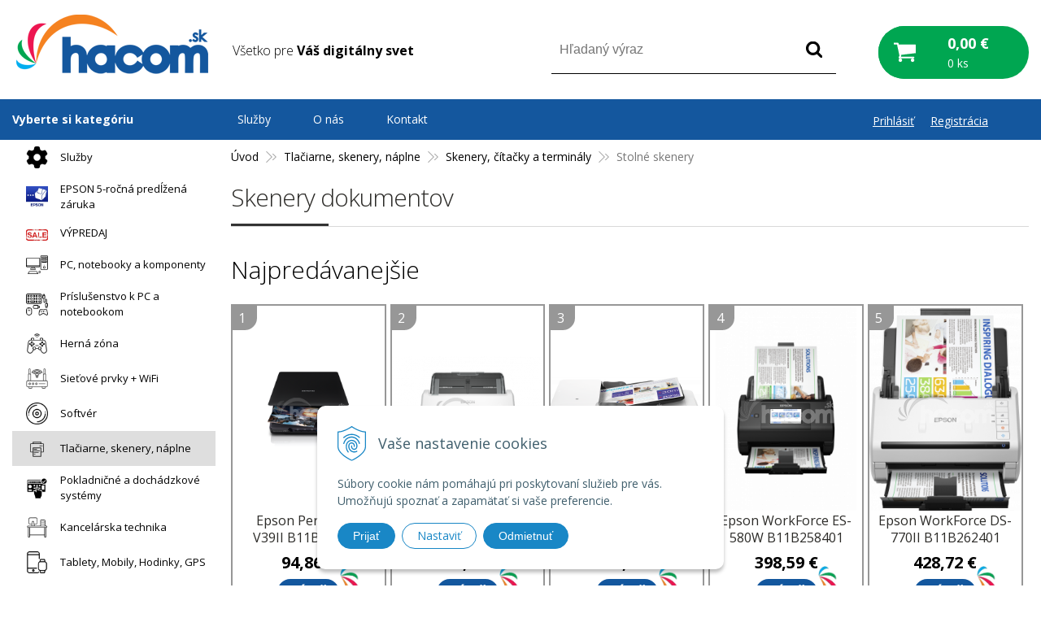

--- FILE ---
content_type: text/html; charset=windows-1250
request_url: https://www.hacom.sk/eshop/stolne-skenery/c-562.xhtml
body_size: 50088
content:
<!DOCTYPE html>
<html class=" is-cart-item-count">
<!--[if IE 8 ]>    <html lang="sk" class="oldie ie8"> <![endif]-->
<!--[if IE 9 ]>    <html lang="sk" class="ie9"> <![endif]-->
<!--[if (gt IE 9)|!(IE)]><!--><html lang="sk" class="normal"><!--<![endif]-->
<head>
<meta http-equiv="X-UA-Compatible" content="IE=edge,chrome=1">
<meta name="viewport" content="width=device-width, initial-scale=1.0, maximum-scale=1.0, minimum-scale=1.0, user-scalable=no">

		<meta charset="windows-1250" />
		<title>Skenery dokumentov v hacom.sk | E-shop | Hacom.sk</title>
		<meta name="description" content="IT, kamerové a zabezpečovacie systémy, satelitná technika, poľovnícke potreby, záložné zdroje a akumulátory." />
		<meta name="keywords" content="Ochrana,Firmy,Domu,Jablotron,Hikvision,kamery,alarm,zabezpečovací systém,fotopasca,ESET,počítač,notebook,tlačiareň,tablet,batéria,nabíjačka,renovovaný,LED, žiarovka, pásik, ovládač,predaj inštalácia,servis,outsourcing,podpora," />
		<meta name="robots" content="index,follow" />
		<meta name="googlebot" content="index,follow" />
		<meta name="author" content="WEBYGROUP.sk - Tvorba webov a eshopov" />
		<meta name="generator" content="Unisite 8.20.0 #281025" />
		<meta property="og:type" content="website" />
		<meta property="og:title" content="Skenery dokumentov v hacom.sk" />
		<meta property="og:description" content="" />
		<meta property="og:url" content="https://www.hacom.sk/eshop/stolne-skenery/c-562.xhtml" />
		<meta property="og:locale" content="sk_SK" />
		<meta property="og:site_name" content="Hacom.sk" />
		<meta name="twitter:domain" content="www.hacom.sk" />
		<meta property="og:image" content="https://www.hacom.sk/obchod_homedir/data/2589/ikony/Tlaciarne_skenery-1.jpg" />

		<link href="https://www.hacom.sk/Data/2704/favicon.ico" type="image/x-icon" rel="icon" />
		<link href="https://www.hacom.sk/Data/2704/favicon.ico" type="image/x-icon" rel="shortcut icon" />
		<link rel="stylesheet" type="text/css" href="/Data/2704/Cache/Css/site_5a34e4d6.css" />
		<link rel="stylesheet" type="text/css" href="/Data/2704/Cache/Css/default_css_db1fb4e0.css" />
		<link rel="stylesheet" type="text/css" href="/SiteJay2.0/JScript/Fancybox3/jquery.fancybox.min.css" />
		<link rel="stylesheet" type="text/css" href="https://www.hacom.sk/SiteJay2.0/JScript/PriceSliderNew/price-slider-new.css" />
		<link rel="stylesheet" type="text/css" href="https://www.hacom.sk/SiteJay2.0/Modules/Basic/MultiImageLinkJQ/nivo-slider.css" />
		<link rel="stylesheet" type="text/css" href="https://www.hacom.sk/SiteJay2.0/Modules/Basic/MultiImageLinkJQ/themes/default/default.css" />
		<script src="/SiteJay2.0/jquery-3.7.1.min.js"></script>
		<script src="/SiteJay2.0/JScript/Fancybox3/jquery.fancybox.min.js"></script>
		<script src="/SiteJay2.0/JScript/jquery.mousewheel-3.0.6.pack.js"></script>
		<script src="/Data/2704/Cache/Script/common_5fecc569.js"></script>
		<script src="/Data/2704/Cache/Script/CookieConsent_6224c920.js"></script>
		<script src="/Data/2704/Cache/Script/custom_4e0fc76d.js"></script>
		<script src="/Data/2704/Cache/Script/default_js_282ed34d.js"></script>
		<script src="/Data/2704/Cache/Script/categories_menu_script_3eefc370.js"></script>
		<script src="/SiteJay2.0/jquery.newsletterpopup.js"></script>
		<script src="/Data/2704/Cache/Script/shop_content_scripts_977977c1.js"></script>
		<script src="https://www.hacom.sk/SiteJay2.0/JScript/PriceSliderNew/price-slider-new.js"></script>
		<script src="/Data/2704/Cache/Script/jquery.nivo.slider.pack_431c1d47.js"></script>
		<script src="/Data/2704/Cache/Script/cfg_nivoslider_3d6ffc3e.js"></script>
		<script src="/Data/2704/Cache/Script/cfg_nivoslider_bfe1dede.js"></script>

<link href="//fonts.googleapis.com/css?family=Open+Sans:300,400,700,400italic,700italic&display=swap&subset=latin,latin-ext" rel="stylesheet" type="text/css">
<link href="https://fonts.googleapis.com/css?family=Saira:400,500,600,700&display=swap&subset=latin-ext" rel="stylesheet">
<link rel="stylesheet" type="text/css" href="/Data/default/UserFiles/font-awesome/css/font-awesome.min.css">
<link rel="stylesheet" type="text/css" href="https://www.hacom.sk/Data/2704/UserFiles/carousel/css/owl.carousel.min.css">
<link rel="stylesheet" type="text/css" href="https://www.hacom.sk/Data/2704/UserFiles/carousel/css/owl.theme.default.min.css">
<link rel="stylesheet" type="text/css" href="/Data/default/UserFiles/js/slick/slick.css" />
<link rel="stylesheet" type="text/css" href="/Data/default/UserFiles/js/slick/slick-theme.css" />
<link rel="stylesheet" type="text/css" href="/Data/default/UserFiles/js/lightslider/lightslider.min.css" />
<!--[if lt IE 9]>
  <script src="/Data/default/UserFiles/js/2015/html5shiv.min.js"></script>
  <script src="/Data/default/UserFiles/js/2015/selectivizr-min.js"></script>
<![endif]-->
<style>
.vyber_ponuky_lte_konkretna_ponuka {
  float: left;
  width: 20%;
  margin-right:10px;
}

/* Clearfix (clear floats) */
.vyber_ponuky_lte::after {
  content: "";
  clear: both;
  display: table;
}


@media only screen and (max-width: 1150px) {
  .vyber_ponuky_lte_konkretna_ponuka {
    width: 40%;
  }
}

@media only screen and (max-width: 600px) {
  .vyber_ponuky_lte_konkretna_ponuka {
    width: 90%;
  }
}

html{
scroll-behavior: smooth;
}

.vyber_ponuky_lte_konkretna_ponuka_hacom {
  float:left;
  width: 28%;
  margin-right:10px;
}

/* Clearfix (clear floats) */
.vyber_ponuky_hacom::after {
  content: "";
  clear: both;
  display: table;
}

@media only screen and (max-width: 600px) {
  .vyber_ponuky_lte_konkretna_ponuka_hacom {
    width: 90%;
  }
}

.mam_zaujem_button_hacom_net:hover{
    cursor: pointer;
    background-color: #1661b1 !important;
}

.vyber_ponuky_epson_konkretna_ponuka_hacom {
  float:left;
  width: 30%;
}

@media screen and (max-width: 1252px) {
    .vyber_ponuky_epson_konkretna_ponuka_hacom {
    width: 29%;
  }
}

@media screen and (max-width: 1030px) {
    .vyber_ponuky_epson_konkretna_ponuka_hacom {
    width: 100%;
  }
}


/* Clearfix (clear floats) */
.vyber_epson_hacom::after {
  content: "";
  clear: both;
  display: table;
}

.video-container { position: relative; padding-bottom: 56.25%; padding-top: 30px; height: 0; overflow: hidden; }

.video-container iframe, .video-container object, .video-container embed { position: absolute; top: 0; left: 0; width: 100%; height: 100%; }

.column_obrazok {
  box-sizing: border-box;
}

.column_obrazok_tri {
  float: left;
  width: 33.3%;
}

/* Clearfix (clear floats) */
.row_obrazky_tri::after {
  content: "";
  clear: both;
  display: table;
}

.row_obrazky_tri {
text-align: center;
}

@media only screen and (max-width: 600px) {
  .column_obrazok_tri {
    width: 100%;
  }
}

.column_obrazok_pat_sluzby {
  float: left;
  width: 20%;
  margin: 0px auto;
}

/* Clearfix (clear floats) */
.row_obrazky_pat_sluzby::after {
  content: "";
  clear: both;
  display: table;
}

.vyhody_sluzby_hacom {
    font-weight: 600;
    color: #677f8b;
    font-size: 18px;
    max-width: 170px;
    margin: 0px auto;
    text-align: center;
}

.column_obrazok_povedali_o_nas_text{
  float: left;
  width: 80%;
  margin: 0px auto;
  display:inline-block;
}
.column_obrazok_povedali_o_nas_separator{
  float: left;
  width: 20%;
  margin:auto;
  display:inline-block;
}

@media only screen and (max-width: 779px) {
  .column_obrazok_povedali_o_nas_separator {
    display: none !important;
  }
}

@media only screen and (max-width: 779px) {
  .column_obrazok_povedali_o_nas_text {
    width: 100% !important;
  }
}

/* Clearfix (clear floats) */
.row_obrazky_povedali_o_nas::after {
  content: "";
  clear: both;
  display: table;
}

.row_obrazky_povedali_o_nas {
margin-top: 25px;
}

.column_obrazok_styri_sluzby {
  float: left;
  width: 25%;
  margin: 0px auto;
}

.row_obrazky_styri_sluzby {
  margin-top: 20px;
}

/* Clearfix (clear floats) */
.row_obrazky_styri_sluzby::after {
  content: "";
  clear: both;
  display: table;
}

@media only screen and (max-width: 779px) {
  .column_obrazok_styri_sluzby {
  width: 50%;
margin-top:20px;
}
}

.shoproku-sticky-widget{
position:fixed;
top:350px;
left:-41px;
z-index:99999
}
.shoproku-sticky-widget:hover{-webkit-transition:left 0.3s;transition:left 0.3s;left:0;}

@media only screen and (max-width: 765px) {
  .shoproku-sticky-widget{
    display: none;
  }
}

@media only screen and (max-width: 765px){
.column_obrazok_pat_sluzby{
width:100%;
}}

.nakup_na_splatky_hacom {
            float:left;
            width: 28%;
            margin-right:10px;
            min-height: 220px;
            }

            .nakup_na_splatky_hacom_2 {
            float:left;
            width: 44%;
            margin-right:10px;
            min-height: 165px;
            }

            @media only screen and (max-width: 850px) {
                .nakup_na_splatky_hacom, .nakup_na_splatky_hacom_2  {
                    width: 100% !important;
                    min-height: auto;
                    margin-bottom: 10px;
                }
            }

            @media only screen and (max-width: 600px) {
                .mobil_splatky_hidden  {
                    display:none;
                }
            }

            @media only screen and (max-width: 600px) {
                .mobil_splatky_visible {
                    display:inline-block !important;
                }
            }

            /* Clearfix (clear floats) */
            .nakup_na_splatky::after {
            content: "";
            clear: both;
            display: table;
            }

            p.reprezentativny_priklad_splatky {
                max-width: 58%;
            }

            @media only screen and (max-width: 600px) {
                p.reprezentativny_priklad_splatky {
                max-width: 100%;
            }
            }


@media only screen and (max-width: 510px) {
           #obrazok-digitalny-notebook-digitalny-ziak {
                width: 90% !important;
                margin: 0px !important;
margin-bottom:10px !important;
                float: initial !important;
            }
        }

.digitalny-ziak-priklad {
            float:left;
            width: 28%;
            margin-right:10px;
            min-height: 180px;
            }

        @media only screen and (max-width: 850px) {
            .digitalny-ziak-priklad {
                width: 90% !important;
                min-height: auto;
                margin-bottom: 10px;
            }
        }

@media only screen and (max-width: 510px) {
           .digitalny-ziak-button {
                width: 200px !important;
margin-bottom:30px !important;
            }
        }

.linky_uvodne_digitalny_ziak_konkretne {
  float: left;
  width: 25%;
}

@media only screen and (max-width: 510px) {
.linky_uvodne_digitalny_ziak_konkretne {
  float: left;
  width: 100%;
}
}

/* Clearfix (clear floats) */
.linky_uvodne_digitalny_ziak::after {
  content: "";
  clear: both;
  display: table;
}

.linky_uvodne_digitalny_ziak {
  margin-top:25px;
  margin-bottom:20px;
}

.linky_uvodne_digitalny_ziak_konkretne  a{
  color:#14579e !important;
}

/*o firme hacom stranka*/
.separatorHacomModry{
       width: 100px; 
       height: 3px;
       margin: 30px auto;
       background-color:#14579e;
    }
    
    .h2Modry{
        color: #14579e;
        text-transform: uppercase;
        font-weight:600;
        font-size:22px;
       margin:0px;
    }

    .sekciaPozdlzna{
        display: inline-block;
        margin-bottom: 20px;
    }

.boxRoman:after {
        content: "";
        display: table;
        clear: both;
    }

    .boxColumn {
        float: left;
        padding: 10px;
    }

    .boxFotografia{
        width: 45%;
    }

    .boxFotografia img{
        width: 250px;
        border-radius: 5px;
    }

    .boxText{
        width: 50%;
        padding-top: 40px;
    }

    .boxRoman{
        border-top:4px solid #14579e;
        padding: 20px;
        border-radius: 10px;
        box-shadow: 10px 10px 5px 0px rgba(221,221,221,0.75);
        -webkit-box-shadow: 10px 10px 5px 0px rgba(221,221,221,0.75);
        -moz-box-shadow: 10px 10px 5px 0px rgba(221,221,221,0.75);
        background-color: #fafafa;
    }

@media only screen and (max-width: 1100px) {
  .boxRoman .boxFotografia, .boxRoman .boxText {
    width: 100%;
  }
}


</style><!-- Global site tag (gtag.js) - Google Analytics -->
<script async src="https://www.googletagmanager.com/gtag/js?id=G-XYFM67BD3P"></script>
<script>
  window.dataLayer = window.dataLayer || [];
  function gtag(){dataLayer.push(arguments);}
  gtag("js", new Date());

  
  gtag("consent", "default", {
    "ad_storage": "denied",
    "ad_user_data": "denied",
    "ad_personalization": "denied",
    "analytics_storage": "denied"
  });  
    
  gtag("config", "G-XYFM67BD3P");
  gtag("config", "AW-698928140");
</script><script>
  window.dataLayer = window.dataLayer || [];
  function gtag(){dataLayer.push(arguments);}

  gtag("consent", "default", {
    "ad_storage": "denied",
    "ad_user_data": "denied",
    "ad_personalization": "denied",
    "analytics_storage": "denied"
  });  
</script>

<!-- Google Tag Manager -->
<script>(function(w,d,s,l,i){w[l]=w[l]||[];w[l].push({'gtm.start':
new Date().getTime(),event:'gtm.js'});var f=d.getElementsByTagName(s)[0],
j=d.createElement(s),dl=l!='dataLayer'?'&l='+l:'';j.async=true;j.src=
'https://www.googletagmanager.com/gtm.js?id='+i+dl;f.parentNode.insertBefore(j,f);
})(window,document,'script','dataLayer','GTM-57CQK7SJ');</script>
<!-- End Google Tag Manager --><link rel="next" href="https://www.hacom.sk/eshop/stolne-skenery/c-562/resultpage/2.xhtml" />
	</head>
<body id="page6803"><!-- Google Tag Manager -->
<!-- Google Tag Manager (noscript) -->
<noscript><iframe src="https://www.googletagmanager.com/ns.html?id=GTM-57CQK7SJ" height="0" width="0" style="display:none;visibility:hidden"></iframe></noscript>
<!-- End Google Tag Manager (noscript) -->
<div id="fb-root"></div>
<script>(function(d, s, id) {
  var js, fjs = d.getElementsByTagName(s)[0];
  if (d.getElementById(id)) return;
  js = d.createElement(s); js.id = id;
  js.src = "//connect.facebook.net/sk_SK/sdk.js#xfbml=1&version=v2.5";
  fjs.parentNode.insertBefore(js, fjs);
}(document, 'script', 'facebook-jssdk'));</script>

<div id="container-main">
	<header class="header" role="banner">
		<div class="head">
		  <p id="logo"><a href="/"><img src="https://www.hacom.sk/Data/2704/UserFiles/images/logo.png" alt="Hacom.sk"></a></p>
		  
<div id="sjm-s-slogan-sk"><p class="slogan">Všetko pre <strong>Váš digitálny svet</strong></p>


</div>

		  <div class="icons">
			  <div id="ico-search"><a href="javascript:void(0)">Hľadať</a></div>
			  <div id="main-login">
<div id="sjm-s-login-top-sk"><div class="Shop-login">
	
		<ul class="not-logged">
			<li class="user"><a href="https://www.hacom.sk/eshop/action/enterlogin.xhtml" rel="nofollow">Prihlásiť</a></li>
            <li class="reg"><a href="https://www.hacom.sk/eshop/action/registration.xhtml" rel="nofollow">Registrácia</a></li>
            
		</ul>
	
	
</div></div>
</div>
			  <div id="main-cart">
<div id="sjm-s-kosik-sk"><div id="kosik">
     <a href="https://www.hacom.sk/eshop/action/cart.xhtml" class="caq-0">
     <span class="kosik-ico"><span class="ic"><!----></span></span>
     <span class="kosik-obsah">
        <span class="kosik-cena">
            <span class="price-row-1">
                <span class="price-without-vat">0,00 €</span>
                <span class="price-with-vat">0,00 €</span>
            </span>
            
            
        </span>
         <span class="kosik-ks">0 ks</span>
     </span>
     </a>
</div>
</div>
</div>
		  </div>
		  <div id="main-search">
<div id="sjm-s-vyhladavanie-sk">
	
                <script type="text/javascript">
                    /* <![CDATA[ */

                    displayBoxIndex = -1;
                    var SearchNavigate = function(diff) {
                        displayBoxIndex += diff;
                        var oBoxCollection = $(".suggestSearchContent:not(.suggestSearchHeader):not(.suggestSearchFooter) p");
                        if(!oBoxCollection.length){
                            return;
                        }
                        if (displayBoxIndex >= oBoxCollection.length)
                            displayBoxIndex = 0;
                        if (displayBoxIndex < 0)
                            displayBoxIndex = oBoxCollection.length - 1;
                        var cssClass = "search-selected-item";
                        oBoxCollection.removeClass(cssClass).eq(displayBoxIndex).addClass(cssClass);
                        oBoxCollection.eq(displayBoxIndex)[0].scrollIntoView({ 
                            block: 'nearest',
                            inline: 'nearest',
                            behavior: 'smooth'
                        });
                    }

                        var timeoutsearch;
                        function getXmlHttpRequestObject() {
                            if (window.XMLHttpRequest) {
                                return new XMLHttpRequest();
                            } else if(window.ActiveXObject) {
                                return new ActiveXObject("Microsoft.XMLHTTP");
                            } else {
                            }
                        }

                        var searchReq = getXmlHttpRequestObject();

                        function searchSuggest() {
                            if (searchReq.readyState == 4 || searchReq.readyState == 0) {
                                var str = escape(encodeURI(document.getElementById('searchstringid').value));
                                //$('#search_suggest').html('<div class="suggest_wrapper loading"><img src="/Images/loading.gif" alt="loading" /></div>');
                                var stockOnly = '0';
                                if (document.getElementById('searchStockOnlyId') != null && document.getElementById('searchStockOnlyId').checked == true)
                                    stockOnly = '1';

                                searchReq.open("GET", 'https://www.hacom.sk/suggestsearch/chckprm/suggest/search/' + str + '/stock/' + stockOnly + '.xhtml', true);
                                searchReq.onreadystatechange = handleSearchSuggest;
                                searchReq.send(null);
                            }
                            clearTimeout(timeoutsearch);
                        }

                        function handleSearchSuggest() {
                            if (searchReq.readyState == 4) {
                                var ss = document.getElementById('search_suggest')
                                ss.innerHTML = '';
                                ss.innerHTML = searchReq.responseText;

                                if(ss.innerHTML.length)
                                    ss.innerHTML = '<div class="suggest_wrapper">' + ss.innerHTML + '</div>';
                            }
                        }

                        $(document).ready(function(){

                            $('body').on('click', function () {
                                $('#search_suggest').html('');
                            });

                            $('form.search').on('click', function(e){
                                e.stopPropagation();
                            });

                            $('#searchstringid').attr('autocomplete','off').on('keyup click', function(e) {

                                if (e.keyCode == 40)
                                {
                                    e.preventDefault()
                                    SearchNavigate(1);
                                }
                                else if(e.keyCode==38)
                                {
                                    e.preventDefault()
                                    SearchNavigate(-1);
                                } else if(e.keyCode==13){

                                    if($("p.search-selected-item").length){
                                        e.preventDefault();
                                        location.href=$("p.search-selected-item a").attr("href");
                                    }

                                } else {
                                    if(timeoutsearch) {
                                        clearTimeout(timeoutsearch);
                                        timeoutsearch = null;
                                    }
                                    if($.trim($("#searchstringid").val()) !== ""){
                                        timeoutsearch = setTimeout(searchSuggest, 200);
                                    }
                                    else {
                                        var ss = document.getElementById('search_suggest')
                                        ss.innerHTML = '';                                    
                                    }
                                }
                            });
                        });
                    /* ]]> */
                </script>

<form action="https://www.hacom.sk/index.php?page=6803" method="get" class="search">
  <span class="input"><input type="text" name="searchstring" value="" class="SearchInput" id="searchstringid" placeholder="Hľadaný výraz" /><input type="hidden" name="searchtype" value="all" /></span>
  <div id="search_suggest"></div>  
  <span class="submit"><input type="hidden" name="action" value="search" /><input type="hidden" name="cid" value="0" /><input type="hidden" name="page" value="6803" /><input type="submit" name="searchsubmit" value="Hľadaj" class="SearchSubmit" /></span>  
</form></div>
</div>
	  </div>
	</header>
	<div id="container-outer">
		<div id="container" class="clearfix">
			<main id="content" role="main">
				<div class="basic001">


<div class="content">
<div id="sjm-d-7380">        <div class="ShopContent">
<!-- SJ_Modules_Shop_Content ***start*** -->
	
            <div class="ShopProductParentCategories">
                <ul itemprop="breadcrumb" itemscope itemtype="http://schema.org/BreadcrumbList">
                    
                    <li itemprop="itemListElement" itemscope itemtype="http://schema.org/ListItem">
                        <a href="/" itemprop="item"><span itemprop="name">Úvod</span></a>
                        <meta itemprop="position" content="1" />
                    </li>
                    <li><span class="separator">&gt;&gt;</span></li>
                    <li itemprop="itemListElement" itemscope itemtype="http://schema.org/ListItem">
                        <a href="https://www.hacom.sk/eshop/tlaciarne-skenery-naplne/c-194.xhtml" itemprop="item"><span itemprop="name">Tlačiarne, skenery, náplne</span></a>
                        <meta itemprop="position" content="2" />
                    </li>
                    <li><span class="separator">&gt;&gt;</span></li>
                    <li itemprop="itemListElement" itemscope itemtype="http://schema.org/ListItem">
                        <a href="https://www.hacom.sk/eshop/skenery-citacky-a-terminaly/c-561.xhtml" itemprop="item"><span itemprop="name">Skenery, čítačky a terminály</span></a>
                        <meta itemprop="position" content="3" />
                    </li>
                    <li><span class="separator">&gt;&gt;</span></li>
                    <li itemprop="itemListElement" itemscope itemtype="http://schema.org/ListItem">
                        <span itemprop="name">Stolné skenery</span>
                        <meta itemprop="position" content="4" />
                    </li>
                </ul>
            </div>





	
		<h1 class="heading">
	



	


	Skenery dokumentov



	
		</h1>
	



	







	<div id="TopSellProducts562" class="TopSellProducts-cat">
		<div class="title">Najpredávanejšie</div>
		<ul><li>
    <div class="top-wrapper">
      <div class="ImageWrapper">
        <div class="ProductImage"><a href="https://www.hacom.sk/eshop/epson-perfection-v39ii-b11b268401/p-2262118.xhtml"><img alt="" src="/obchod_homedir/data/2589/obrazky/male_obrazky/epson-perfection-v39ii.png"></a></div>
      </div>
      <div class="ProductWrapper">
        <a href="https://www.hacom.sk/eshop/epson-perfection-v39ii-b11b268401/p-2262118.xhtml">Epson Perfection V39II B11B268401</a>
      </div>
      
      
        <div class="price">                
              
                <span class="price-with-vat">
                    <strong>94,86 €</strong><br/>
                </span>
                         
       </div>
     
  
  
  
  
  
  
  
  <div class="mini-delivery-text">
                
                

                  </div>
  
  
  
  
  
  
  
  
     <a href="https://www.hacom.sk/eshop/epson-perfection-v39ii-b11b268401/p-2262118.xhtml" title="Kúpiť">Kúpiť</a>
    </div>
  </li><li>
    <div class="top-wrapper">
      <div class="ImageWrapper">
        <div class="ProductImage"><a href="https://www.hacom.sk/eshop/epson-workforce-ds-730n-b11b259401/p-1849070.xhtml"><img alt="" src="/obchod_homedir/data/2589/obrazky/male_obrazky/epson-workforce-ds-730n.png"></a></div>
      </div>
      <div class="ProductWrapper">
        <a href="https://www.hacom.sk/eshop/epson-workforce-ds-730n-b11b259401/p-1849070.xhtml">Epson WorkForce DS-730N B11B259401</a>
      </div>
      
      
        <div class="price">                
              
                <span class="price-with-vat">
                    <strong>384,79 €</strong><br/>
                </span>
                         
       </div>
     
  
  
  
  
  
  
  
  <div class="mini-delivery-text">
                
                

                  </div>
  
  
  
  
  
  
  
  
     <a href="https://www.hacom.sk/eshop/epson-workforce-ds-730n-b11b259401/p-1849070.xhtml" title="Kúpiť">Kúpiť</a>
    </div>
  </li><li>
    <div class="top-wrapper">
      <div class="ImageWrapper">
        <div class="ProductImage"><a href="https://www.hacom.sk/eshop/epson-workforce-ds-1660w-a4-1200-dpi-wifi-b11b244401/p-1849091.xhtml"><img alt="" src="/obchod_homedir/data/2589/obrazky/male_obrazky/epson-workforce-ds-1660w-a4-1200-dpi-wifi.png"></a></div>
      </div>
      <div class="ProductWrapper">
        <a href="https://www.hacom.sk/eshop/epson-workforce-ds-1660w-a4-1200-dpi-wifi-b11b244401/p-1849091.xhtml">Epson WorkForce DS-1660W, A4, 1200 dpi, Wifi B11B244401</a>
      </div>
      
      
        <div class="price">                
              
                <span class="price-with-vat">
                    <strong>305,25 €</strong><br/>
                </span>
                         
       </div>
     
  
  
  
  
  
  
  
  <div class="mini-delivery-text">
                
                

                  </div>
  
  
  
  
  
  
  
  
     <a href="https://www.hacom.sk/eshop/epson-workforce-ds-1660w-a4-1200-dpi-wifi-b11b244401/p-1849091.xhtml" title="Kúpiť">Kúpiť</a>
    </div>
  </li><li>
    <div class="top-wrapper">
      <div class="ImageWrapper">
        <div class="ProductImage"><a href="https://www.hacom.sk/eshop/epson-workforce-es-580w-b11b258401/p-1849139.xhtml"><img alt="" src="/obchod_homedir/data/2589/obrazky/male_obrazky/epson-workforce-es-580w.png"></a></div>
      </div>
      <div class="ProductWrapper">
        <a href="https://www.hacom.sk/eshop/epson-workforce-es-580w-b11b258401/p-1849139.xhtml">Epson WorkForce ES-580W B11B258401</a>
      </div>
      
      
        <div class="price">                
              
                <span class="price-with-vat">
                    <strong>398,59 €</strong><br/>
                </span>
                         
       </div>
     
  
  
  
  
  
  
  
  <div class="mini-delivery-text">
                
                

                  </div>
  
  
  
  
  
  
  
  
     <a href="https://www.hacom.sk/eshop/epson-workforce-es-580w-b11b258401/p-1849139.xhtml" title="Kúpiť">Kúpiť</a>
    </div>
  </li><li>
    <div class="top-wrapper">
      <div class="ImageWrapper">
        <div class="ProductImage"><a href="https://www.hacom.sk/eshop/epson-workforce-ds-770ii-b11b262401/p-1849141.xhtml"><img alt="" src="/obchod_homedir/data/2589/obrazky/male_obrazky/epson-workforce-ds-770ii.png"></a></div>
      </div>
      <div class="ProductWrapper">
        <a href="https://www.hacom.sk/eshop/epson-workforce-ds-770ii-b11b262401/p-1849141.xhtml">Epson WorkForce DS-770II B11B262401</a>
      </div>
      
      
        <div class="price">                
              
                <span class="price-with-vat">
                    <strong>428,72 €</strong><br/>
                </span>
                         
       </div>
     
  
  
  
  
  
  
  
  <div class="mini-delivery-text">
                
                

                  </div>
  
  
  
  
  
  
  
  
     <a href="https://www.hacom.sk/eshop/epson-workforce-ds-770ii-b11b262401/p-1849141.xhtml" title="Kúpiť">Kúpiť</a>
    </div>
  </li></ul>
	</div>



<div class="ViewTypeRow">
	<div class="ViewTypeWrap">
    	<span>Zobrazenie:</span>
        <ul class="ViewType">
            <li class="current" id="ViewIcons"><a href="javascript:void(0);">Ikony</a></li>
            <li id="ViewDetails"><a href="javascript:void(0);">Podrobne</a></li>
        </ul>
    </div>
    
        <div class="FilterChange">
            <a href="javascript:void(0);">Zobraziť filter</a>
            <div class="filter-arrow"></div>
        </div>
        
    
    <div class="SortType">
    	<span class="label">Zoradiť:</span>
                            <form action="https://www.hacom.sk/eshop/stolne-skenery/c-562.xhtml" id="ShopSortSelect" method="post">
                                <select class="CustomSort" name="orderby" onchange="document.getElementById('ShopSortSelect').submit(); return false;">
                                    
                            <option value="orderasc" selected="selected">Prednastavené</option>
                            <option value="nameasc">Názov A-Z</option>
                            <option value="namedesc">Názov Z-A</option>
                            <option value="priceasc">Ceny od najlacnejšieho</option>
                            <option value="pricedesc">Ceny od najdrahšieho</option>
                                </select>
                            </form>
    </div>
    
</div>


	<form action="https://www.hacom.sk/eshop/stolne-skenery/c-562.xhtml#FilterFormId" method="post" id="FilterFormId" data-url="https://www.hacom.sk/eshop/stolne-skenery/c-562.xhtml">

<div id="FilterFormIdBox">
		
    
        <div class="Filter" id="PriceFilterBox">
            <p class="FilterTitle">Cenový filter</p>
            <div class="form">
                <div id="price-slider-new">
                    <div class="price-slider-new-container">
                        <div class="new-price-slider">
                            <div id="price-slider" data-min="83" data-max="4077" data-limitfrom="83" data-limitto="4077"></div>                                           
                        </div>
                        <div class="new-price-slider-min new-price-slider-input">
                            <div>
                                <span>od</span>
                                <input type="text" min="83" max="4077" id="min_price" class="price-range-field" />
                                <span>€</span>
                            </div>
                        </div>
                        <div class="new-price-slider-max new-price-slider-input">
                            <div>
                                <span>do</span>
                                <input type="text" min="83" max="4077" id="max_price" class="price-range-field" />
                                <span>€</span>
                            </div>
                        </div>
                    </div>
                    <input type="hidden" name="priceLimitFrom" id="priceLimitFrom" value="83">
                    <input type="hidden" name="priceLimitTo" id="priceLimitTo" value="4077">
                    <input type="hidden" name="previousMinPrice" value="83">
                    <input type="hidden" name="previousMaxPrice" value="4077">
                </div>


            </div>
        </div>
    
		
		<div class="infilter">
			
			
				
                    <div class="Filter" id="ManufacturersFilter">
                        <p class="FilterTitle">Výrobca <span class="ResetFilter"><a href="https://www.hacom.sk/eshop/stolne-skenery/c-562.xhtml">Všetko</a></span></p>
                        <input type="hidden" name="ManufacturersFilterForm" />
                        <div class="form">
                                <span class="FilterValue">
                                    <input type="checkbox" id="ManufacturersFilterValue203Id" name="ManufacturersFilter203" onclick="getElementById ('FilterFormId').submit();" />
                                    <label for="ManufacturersFilterValue203Id">BROTHER <span>(3)</span></label>
                                </span>
                                <span class="FilterValue">
                                    <input type="checkbox" id="ManufacturersFilterValue202Id" name="ManufacturersFilter202" onclick="getElementById ('FilterFormId').submit();" />
                                    <label for="ManufacturersFilterValue202Id">CANON <span>(11)</span></label>
                                </span>
                                <span class="FilterValue">
                                    <input type="checkbox" id="ManufacturersFilterValue199Id" name="ManufacturersFilter199" onclick="getElementById ('FilterFormId').submit();" />
                                    <label for="ManufacturersFilterValue199Id">EPSON <span>(17)</span></label>
                                </span>
                                <span class="FilterValue">
                                    <input type="checkbox" id="ManufacturersFilterValue66Id" name="ManufacturersFilter66" onclick="getElementById ('FilterFormId').submit();" />
                                    <label for="ManufacturersFilterValue66Id">HP <span>(13)</span></label>
                                </span>
                                <span class="FilterValue">
                                    <input type="checkbox" id="ManufacturersFilterValue205Id" name="ManufacturersFilter205" onclick="getElementById ('FilterFormId').submit();" />
                                    <label for="ManufacturersFilterValue205Id">XEROX <span>(6)</span></label>
                                </span>
                        </div>
                    </div>
			

			
				
                            <div class="Filter" id="Filter229">
                                <p class="FilterTitle">Rozlíšenie farebnej tlače <span class="ResetFilter"><a href="https://www.hacom.sk/eshop/stolne-skenery/c-562.xhtml">Všetko</a></span></p>
                                    <input type="hidden" name="FilterForm229" />
                                    <div class="form">
                                <span class="FilterValue">
                                    <input type="checkbox" id="Filter229Value4Id" name="Filter229Value4" onclick="getElementById ('FilterFormId').submit();" />
                                    <label for="Filter229Value4Id">A4 <span>(35)</span></label>
                                </span>
                                <span class="FilterValue">
                                    <input type="checkbox" id="Filter229Value2Id" name="Filter229Value2" onclick="getElementById ('FilterFormId').submit();" />
                                    <label for="Filter229Value2Id">A3 <span>(5)</span></label>
                                </span>                                </div>
                            </div>
                            <div class="Filter" id="Filter246">
                                <p class="FilterTitle">LAN tlačiarne <span class="ResetFilter"><a href="https://www.hacom.sk/eshop/stolne-skenery/c-562.xhtml">Všetko</a></span></p>
                                    <input type="hidden" name="FilterForm246" />
                                    <div class="form">
                                <span class="FilterValue">
                                    <input type="checkbox" id="Filter246Value148Id" name="Filter246Value148" onclick="getElementById ('FilterFormId').submit();" />
                                    <label for="Filter246Value148Id">nie <span>(16)</span></label>
                                </span>                                </div>
                            </div>
                            <div class="Filter" id="Filter252">
                                <p class="FilterTitle">Podávač skenera (ADF) <span class="ResetFilter"><a href="https://www.hacom.sk/eshop/stolne-skenery/c-562.xhtml">Všetko</a></span></p>
                                    <input type="hidden" name="FilterForm252" />
                                    <div class="form">
                                <span class="FilterValue">
                                    <input type="checkbox" id="Filter252Value31Id" name="Filter252Value31" onclick="getElementById ('FilterFormId').submit();" />
                                    <label for="Filter252Value31Id">Bez podavače <span>(2)</span></label>
                                </span>
                                <span class="FilterValue">
                                    <input type="checkbox" id="Filter252Value2Id" name="Filter252Value2" onclick="getElementById ('FilterFormId').submit();" />
                                    <label for="Filter252Value2Id">Jednostranný sken <span>(3)</span></label>
                                </span>
                                <span class="FilterValue">
                                    <input type="checkbox" id="Filter252Value1Id" name="Filter252Value1" onclick="getElementById ('FilterFormId').submit();" />
                                    <label for="Filter252Value1Id">Oboustranný sken <span>(29)</span></label>
                                </span>                                </div>
                            </div>
                            <div class="Filter" id="Filter256">
                                <p class="FilterTitle">Rýchlosť skenera <span class="ResetFilter"><a href="https://www.hacom.sk/eshop/stolne-skenery/c-562.xhtml">Všetko</a></span></p>
                                    <input type="hidden" name="FilterForm256" />
                                    <div class="form">
                                <span class="FilterValue">
                                    <input type="checkbox" id="Filter256Value1Id" name="Filter256Value1" onclick="getElementById ('FilterFormId').submit();" />
                                    <label for="Filter256Value1Id">do 20 sec <span>(2)</span></label>
                                </span>
                                <span class="FilterValue">
                                    <input type="checkbox" id="Filter256Value2Id" name="Filter256Value2" onclick="getElementById ('FilterFormId').submit();" />
                                    <label for="Filter256Value2Id">do 10 sec <span>(12)</span></label>
                                </span>                                </div>
                            </div>
			

			

			

			
				
                    <div class="Filter" id="StockFilter">
                        <p class="FilterTitle">Dostupnosť</p>
                        <div class="form">
                            <span class="FilterValue">
                                <input type="checkbox" name="onlyInStock" id="onlyInStock" value="1" onclick="getElementById ('FilterFormId').submit();" disabled="disabled" />
                                <label for="onlyInStock">Na sklade <span>(0)</span></label>
                            </span>
                        </div>
                    </div>
			
			
		</div>
        

<div class="button-rows"><button>Zobraziť produkty <span>(50)</span></button>
		
		</div>

</div>
	</form>

<div class="clear"></div>
					<!--<p class="special-container-red" style="text-align: center">Objednávky prijaté po 22.12.2019 budeme expedovať od 7.1.2020</p>-->





<div class="ShopDetailView" id="cid562">
    <div class="Product odd StockCountInfo">
        <form action="https://www.hacom.sk/eshop/stolne-skenery/c-562/order/1849091.xhtml" id="id1849091" method="post" onsubmit=" if(!CheckMinCount(document.getElementById('Quantity1849091'), 0, false))return false;">
        <input type="hidden" name="mincountval" value="0" />
        <input type="hidden" name="mincountmultiplyval" value="false" />
            <div class="ImageWrapper">
              <div class="ProductImage"><a href="https://www.hacom.sk/eshop/epson-workforce-ds-1660w-a4-1200-dpi-wifi-b11b244401/p-1849091.xhtml"><picture>
                <source srcset="/obchod_homedir/data/2589/obrazky/male_obrazky/epson-workforce-ds-1660w-a4-1200-dpi-wifi.webp" type="image/webp" data-large-image="/obchod_homedir/data/2589/obrazky/epson-workforce-ds-1660w-a4-1200-dpi-wifi.webp">
                <img src="/obchod_homedir/data/2589/obrazky/male_obrazky/epson-workforce-ds-1660w-a4-1200-dpi-wifi.png" alt="Epson WorkForce DS-1660W, A4, 1200 dpi, Wifi B11B244401" title="Epson WorkForce DS-1660W, A4, 1200 dpi, Wifi B11B244401" id="ProductImage1849091" itemprop="image" loading="lazy" />
            </picture></a></div>
              
                <div class="sticker">
                    
                    
                     
                    
                        <!-- <span class="sticker-sut">Súťaž</span> -->
                    
                </div>
                <!--sj:condition variable="ProductAddonProperty160"><div class="zaruka zaruka-1"></div></sj:condition-->
                <div class="universal-picon">
                    
                
                    
                    
                    
                    
                    
                    <img src="/Data/2704/UserFiles/images/picon-epson.png" alt="Epson autorizovaný predajca">
                    
                </div>

                
                
                
                
                
                
                
                

                
            </div>
            <div class="ProductContent">
              <div class="ContentIn">
                <h2><a href="https://www.hacom.sk/eshop/epson-workforce-ds-1660w-a4-1200-dpi-wifi-b11b244401/p-1849091.xhtml" title="Epson WorkForce DS-1660W, A4, 1200 dpi, Wifi B11B244401">Epson WorkForce DS-1660W, A4, 1200 dpi, Wifi B11B244401</a></h2>
            </div>
                
                <!--
          
            <div class="delivery-info"><span>Dostupnosť:</span> <strong id="StockCountText1849091">                        <span style="color: #ff6600">info na základe dopytu mailom</span></strong></div>
          
    -->
        
        
        
        
        
        
        
        

        
        
        
        
        
        
        

            
            
                
                
                    
                        <div class="delivery-info">
                        Dostupnosť:
                        <span class="pardop-2">Tovar nie je skladom</span>
                        </div>
                    
        
                    
                
            
        
            

        
        
        
        
        
        
        

    
          
                <div class="ShopIcons">
                  
  
                    
                    
                    
                        <p class="price">
                            
                                  <span class="price-with-vat">
                                    
                                      <strong id="PriceWithVAT1849091">305,25 €</strong> <span>s DPH</span>
                                  </span>
                              
                              
                                
                                    <span class="price-without-vat">
                                        
                                        <strong id="PriceWithoutVAT1849091">248,17 €</strong> <span>bez DPH</span>
                                    </span>
                                
                            
                            
                      </p>
                      
                        
                              <div class="ProductButtons" >
                                   
                                    <button type="submit" name="add-button" id="AddToCart1849091"><span class="icon"><!----></span></button>
                                
                                   
                                  <span class="mnozstvo">
                                    <input type="text" size="5" value="1" title="1" name="quantity" id="Quantity1849091" onkeyup="" class="Quantity noEnterSubmit" />
                                    
                                        <label for="Quantity1849091">ks</label>
                                      
                                      <span class="cplus">+</span>
                                      <span class="cminus">-</span>
                                  </span>		                        
                              </div>
                              <span id="StockWarning1849091" class="stockwarning"></span>
                        
                  
                
                
  
                    
  
  
  
                
                
                <div class="clear"></div>
            </div>
          </div>
        </form>
        
    </div>
    
    <div class="Product even StockCountInfo">
        <form action="https://www.hacom.sk/eshop/stolne-skenery/c-562/order/1849092.xhtml" id="id1849092" method="post" onsubmit=" if(!CheckMinCount(document.getElementById('Quantity1849092'), 0, false))return false;">
        <input type="hidden" name="mincountval" value="0" />
        <input type="hidden" name="mincountmultiplyval" value="false" />
            <div class="ImageWrapper">
              <div class="ProductImage"><a href="https://www.hacom.sk/eshop/epson-workforce-ds-870-a4-600-dpi-usb-b11b250401/p-1849092.xhtml"><picture>
                <source srcset="/obchod_homedir/data/2589/obrazky/male_obrazky/epson-workforce-ds-870-a4-600-dpi-usb.webp" type="image/webp" data-large-image="/obchod_homedir/data/2589/obrazky/epson-workforce-ds-870-a4-600-dpi-usb.webp">
                <img src="/obchod_homedir/data/2589/obrazky/male_obrazky/epson-workforce-ds-870-a4-600-dpi-usb.png" alt="Epson WorkForce DS-870, A4, 600 dpi, USB B11B250401" title="Epson WorkForce DS-870, A4, 600 dpi, USB B11B250401" id="ProductImage1849092" itemprop="image" loading="lazy" />
            </picture></a></div>
              
                <div class="sticker">
                    
                    
                     
                    
                        <!-- <span class="sticker-sut">Súťaž</span> -->
                    
                </div>
                <!--sj:condition variable="ProductAddonProperty160"><div class="zaruka zaruka-1"></div></sj:condition-->
                <div class="universal-picon">
                    
                
                    
                    
                    
                    
                    
                    <img src="/Data/2704/UserFiles/images/picon-epson.png" alt="Epson autorizovaný predajca">
                    
                </div>

                
                
                
                
                
                
                
                

                
            </div>
            <div class="ProductContent">
              <div class="ContentIn">
                <h2><a href="https://www.hacom.sk/eshop/epson-workforce-ds-870-a4-600-dpi-usb-b11b250401/p-1849092.xhtml" title="Epson WorkForce DS-870, A4, 600 dpi, USB B11B250401">Epson WorkForce DS-870, A4, 600 dpi, USB B11B250401</a></h2>
            </div>
                
                <!--
          
            <div class="delivery-info"><span>Dostupnosť:</span> <strong id="StockCountText1849092">                        <span style="color: #ff6600">Tovar je skladom</span></strong></div>
          
    -->
        
        
        
        
        
        
        
        

        
        
        
        
        
        
        

            
            
                
                
                    
                        <div class="delivery-info">
                        Dostupnosť:
                        <span class="pardop-1">Tovar je skladom</span>
                        </div>
                    
        
                    
                
            
        
            

        
        
        
        
        
        
        

    
          
                <div class="ShopIcons">
                  
  
                    
                    
                    
                        <p class="price">
                            
                                  <span class="price-with-vat">
                                    
                                      <strong id="PriceWithVAT1849092">606,94 €</strong> <span>s DPH</span>
                                  </span>
                              
                              
                                
                                    <span class="price-without-vat">
                                        
                                        <strong id="PriceWithoutVAT1849092">493,45 €</strong> <span>bez DPH</span>
                                    </span>
                                
                            
                            
                      </p>
                      
                        
                              <div class="ProductButtons" >
                                   
                                    <button type="submit" name="add-button" id="AddToCart1849092"><span class="icon"><!----></span></button>
                                
                                   
                                  <span class="mnozstvo">
                                    <input type="text" size="5" value="1" title="1" name="quantity" id="Quantity1849092" onkeyup="" class="Quantity noEnterSubmit" />
                                    
                                        <label for="Quantity1849092">ks</label>
                                      
                                      <span class="cplus">+</span>
                                      <span class="cminus">-</span>
                                  </span>		                        
                              </div>
                              <span id="StockWarning1849092" class="stockwarning"></span>
                        
                  
                
                
  
                    
  
  
  
                
                
                <div class="clear"></div>
            </div>
          </div>
        </form>
        
    </div>
    
    <div class="Product odd StockCountInfo">
        <form action="https://www.hacom.sk/eshop/stolne-skenery/c-562/order/1849093.xhtml" id="id1849093" method="post" onsubmit=" if(!CheckMinCount(document.getElementById('Quantity1849093'), 0, false))return false;">
        <input type="hidden" name="mincountval" value="0" />
        <input type="hidden" name="mincountmultiplyval" value="false" />
            <div class="ImageWrapper">
              <div class="ProductImage"><a href="https://www.hacom.sk/eshop/epson-fastfoto-ff-680w-a4-600-dpi-usb-lan-wi-fi-b11b237401/p-1849093.xhtml"><picture>
                <source srcset="/obchod_homedir/data/2589/obrazky/male_obrazky/epson-fastfoto-ff-680w-a4-600-dpiusblanwi-fi.webp" type="image/webp" data-large-image="/obchod_homedir/data/2589/obrazky/epson-fastfoto-ff-680w-a4-600-dpiusblanwi-fi.webp">
                <img src="/obchod_homedir/data/2589/obrazky/male_obrazky/epson-fastfoto-ff-680w-a4-600-dpiusblanwi-fi.png" alt="Epson FastFoto FF-680W, A4, 600 dpi, USB, LAN, Wi-Fi B11B237401" title="Epson FastFoto FF-680W, A4, 600 dpi, USB, LAN, Wi-Fi B11B237401" id="ProductImage1849093" itemprop="image" loading="lazy" />
            </picture></a></div>
              
                <div class="sticker">
                    
                    
                     
                    
                        <!-- <span class="sticker-sut">Súťaž</span> -->
                    
                </div>
                <!--sj:condition variable="ProductAddonProperty160"><div class="zaruka zaruka-1"></div></sj:condition-->
                <div class="universal-picon">
                    
                
                    
                    
                    
                    
                    
                    <img src="/Data/2704/UserFiles/images/picon-epson.png" alt="Epson autorizovaný predajca">
                    
                </div>

                
                
                
                
                
                
                
                

                
            </div>
            <div class="ProductContent">
              <div class="ContentIn">
                <h2><a href="https://www.hacom.sk/eshop/epson-fastfoto-ff-680w-a4-600-dpi-usb-lan-wi-fi-b11b237401/p-1849093.xhtml" title="Epson FastFoto FF-680W, A4, 600 dpi, USB, LAN, Wi-Fi B11B237401">Epson FastFoto FF-680W, A4, 600 dpi, USB, LAN, Wi-Fi B11B237401</a></h2>
            </div>
                
                <!--
          
            <div class="delivery-info"><span>Dostupnosť:</span> <strong id="StockCountText1849093">                        <span style="color: #ff6600">info na základe dopytu mailom</span></strong></div>
          
    -->
        
        
        
        
        
        
        
        

        
        
        
        
        
        
        

            
            
                
                
                    
                        <div class="delivery-info">
                        Dostupnosť:
                        <span class="pardop-2">Tovar nie je skladom</span>
                        </div>
                    
        
                    
                
            
        
            

        
        
        
        
        
        
        

    
          
                <div class="ShopIcons">
                  
  
                    
                    
                    
                        <p class="price">
                            
                                  <span class="price-with-vat">
                                    
                                      <strong id="PriceWithVAT1849093">544,50 €</strong> <span>s DPH</span>
                                  </span>
                              
                              
                                
                                    <span class="price-without-vat">
                                        
                                        <strong id="PriceWithoutVAT1849093">442,68 €</strong> <span>bez DPH</span>
                                    </span>
                                
                            
                            
                      </p>
                      
                        
                              <div class="ProductButtons" >
                                   
                                    <button type="submit" name="add-button" id="AddToCart1849093"><span class="icon"><!----></span></button>
                                
                                   
                                  <span class="mnozstvo">
                                    <input type="text" size="5" value="1" title="1" name="quantity" id="Quantity1849093" onkeyup="" class="Quantity noEnterSubmit" />
                                    
                                        <label for="Quantity1849093">ks</label>
                                      
                                      <span class="cplus">+</span>
                                      <span class="cminus">-</span>
                                  </span>		                        
                              </div>
                              <span id="StockWarning1849093" class="stockwarning"></span>
                        
                  
                
                
  
                    
  
  
  
                
                
                <div class="clear"></div>
            </div>
          </div>
        </form>
        
    </div>
    
    <div class="Product even StockCountInfo">
        <form action="https://www.hacom.sk/eshop/stolne-skenery/c-562/order/1849095.xhtml" id="id1849095" method="post" onsubmit=" if(!CheckMinCount(document.getElementById('Quantity1849095'), 0, false))return false;">
        <input type="hidden" name="mincountval" value="0" />
        <input type="hidden" name="mincountmultiplyval" value="false" />
            <div class="ImageWrapper">
              <div class="ProductImage"><a href="https://www.hacom.sk/eshop/xerox-duplex-travel-scanner-100n03205/p-1849095.xhtml"><picture>
                <source srcset="/obchod_homedir/data/2589/obrazky/male_obrazky/xerox-duplex-travel-scanner.webp" type="image/webp" data-large-image="/obchod_homedir/data/2589/obrazky/xerox-duplex-travel-scanner.webp">
                <img src="/obchod_homedir/data/2589/obrazky/male_obrazky/xerox-duplex-travel-scanner.jpg" alt="Xerox Duplex Travel Scanner 100N03205" title="Xerox Duplex Travel Scanner 100N03205" id="ProductImage1849095" itemprop="image" loading="lazy" />
            </picture></a></div>
              
                <div class="sticker">
                    
                    
                     
                    
                        <!-- <span class="sticker-sut">Súťaž</span> -->
                    
                </div>
                <!--sj:condition variable="ProductAddonProperty160"><div class="zaruka zaruka-2"></div></sj:condition-->
                <div class="universal-picon">
                    
                
                    
                    
                    
                    
                    
                    
                    
                </div>

                
                
                
                
                
                
                
                

                
            </div>
            <div class="ProductContent">
              <div class="ContentIn">
                <h2><a href="https://www.hacom.sk/eshop/xerox-duplex-travel-scanner-100n03205/p-1849095.xhtml" title="Xerox Duplex Travel Scanner 100N03205">Xerox Duplex Travel Scanner 100N03205</a></h2>
            </div>
                
                <!--
          
            <div class="delivery-info"><span>Dostupnosť:</span> <strong id="StockCountText1849095">                        <span style="color: #ff6600">info na základe dopytu mailom</span></strong></div>
          
    -->
        
        
        
        
        
        
        
        

        
        
        
        
        
        
        

            
            
                
                
                    
                        <div class="delivery-info">
                        Dostupnosť:
                        <span class="pardop-2">Tovar nie je skladom</span>
                        </div>
                    
        
                    
                
            
        
            

        
        
        
        
        
        
        

    
          
                <div class="ShopIcons">
                  
  
                    
                    
                    
                        <p class="price">
                            
                                  <span class="price-with-vat">
                                    
                                      <strong id="PriceWithVAT1849095">168,85 €</strong> <span>s DPH</span>
                                  </span>
                              
                              
                                
                                    <span class="price-without-vat">
                                        
                                        <strong id="PriceWithoutVAT1849095">137,28 €</strong> <span>bez DPH</span>
                                    </span>
                                
                            
                            
                      </p>
                      
                        
                              <div class="ProductButtons" >
                                   
                                    <button type="submit" name="add-button" id="AddToCart1849095"><span class="icon"><!----></span></button>
                                
                                   
                                  <span class="mnozstvo">
                                    <input type="text" size="5" value="1" title="1" name="quantity" id="Quantity1849095" onkeyup="" class="Quantity noEnterSubmit" />
                                    
                                        <label for="Quantity1849095">ks</label>
                                      
                                      <span class="cplus">+</span>
                                      <span class="cminus">-</span>
                                  </span>		                        
                              </div>
                              <span id="StockWarning1849095" class="stockwarning"></span>
                        
                  
                
                
  
                    
  
  
  
                
                
                <div class="clear"></div>
            </div>
          </div>
        </form>
        
    </div>
    
    <div class="Product odd StockCountInfo">
        <form action="https://www.hacom.sk/eshop/stolne-skenery/c-562/order/1849115.xhtml" id="id1849115" method="post" onsubmit=" if(!CheckMinCount(document.getElementById('Quantity1849115'), 0, false))return false;">
        <input type="hidden" name="mincountval" value="0" />
        <input type="hidden" name="mincountmultiplyval" value="false" />
            <div class="ImageWrapper">
              <div class="ProductImage"><a href="https://www.hacom.sk/eshop/canon-skener-dr-c240-em0651c003/p-1849115.xhtml"><picture>
                <source srcset="/obchod_homedir/data/2589/obrazky/male_obrazky/canon-skener-dr-c240.webp" type="image/webp" data-large-image="/obchod_homedir/data/2589/obrazky/canon-skener-dr-c240.webp">
                <img src="/obchod_homedir/data/2589/obrazky/male_obrazky/canon-skener-dr-c240.jpg" alt="Canon skener DR C240 EM0651C003" title="Canon skener DR C240 EM0651C003" id="ProductImage1849115" itemprop="image" loading="lazy" />
            </picture></a></div>
              
                <div class="sticker">
                    
                    
                     
                    
                        <!-- <span class="sticker-sut">Súťaž</span> -->
                    
                </div>
                <!--sj:condition variable="ProductAddonProperty160"><div class="zaruka zaruka-1"></div></sj:condition-->
                <div class="universal-picon">
                    
                
                    
                    
                    
                    
                    
                    
                    
                </div>

                
                
                
                
                
                
                
                

                
            </div>
            <div class="ProductContent">
              <div class="ContentIn">
                <h2><a href="https://www.hacom.sk/eshop/canon-skener-dr-c240-em0651c003/p-1849115.xhtml" title="Canon skener DR C240 EM0651C003">Canon skener DR C240 EM0651C003</a></h2>
            </div>
                
                <!--
          
            <div class="delivery-info"><span>Dostupnosť:</span> <strong id="StockCountText1849115">                        <span style="color: #ff6600">info na základe dopytu mailom</span></strong></div>
          
    -->
        
        
        
        
        
        
        
        

        
        
        
        
        
        
        

            
            
                
                
                    
                        <div class="delivery-info">
                        Dostupnosť:
                        <span class="pardop-2">Tovar nie je skladom</span>
                        </div>
                    
        
                    
                
            
        
            

        
        
        
        
        
        
        

    
          
                <div class="ShopIcons">
                  
  
                    
                    
                    
                        <p class="price">
                            
                                  <span class="price-with-vat">
                                    
                                      <strong id="PriceWithVAT1849115">698,20 €</strong> <span>s DPH</span>
                                  </span>
                              
                              
                                
                                    <span class="price-without-vat">
                                        
                                        <strong id="PriceWithoutVAT1849115">567,64 €</strong> <span>bez DPH</span>
                                    </span>
                                
                            
                            
                      </p>
                      
                        
                              <div class="ProductButtons" >
                                   
                                    <button type="submit" name="add-button" id="AddToCart1849115"><span class="icon"><!----></span></button>
                                
                                   
                                  <span class="mnozstvo">
                                    <input type="text" size="5" value="1" title="1" name="quantity" id="Quantity1849115" onkeyup="" class="Quantity noEnterSubmit" />
                                    
                                        <label for="Quantity1849115">ks</label>
                                      
                                      <span class="cplus">+</span>
                                      <span class="cminus">-</span>
                                  </span>		                        
                              </div>
                              <span id="StockWarning1849115" class="stockwarning"></span>
                        
                  
                
                
  
                    
  
  
  
                
                
                <div class="clear"></div>
            </div>
          </div>
        </form>
        
    </div>
    
    <div class="Product even StockCountInfo">
        <form action="https://www.hacom.sk/eshop/stolne-skenery/c-562/order/1849116.xhtml" id="id1849116" method="post" onsubmit=" if(!CheckMinCount(document.getElementById('Quantity1849116'), 0, false))return false;">
        <input type="hidden" name="mincountval" value="0" />
        <input type="hidden" name="mincountmultiplyval" value="false" />
            <div class="ImageWrapper">
              <div class="ProductImage"><a href="https://www.hacom.sk/eshop/canon-skener-dr-m140-em5482b003/p-1849116.xhtml"><picture>
                <source srcset="/obchod_homedir/data/2589/obrazky/male_obrazky/canon-skener-dr-m140.webp" type="image/webp" data-large-image="/obchod_homedir/data/2589/obrazky/canon-skener-dr-m140.webp">
                <img src="/obchod_homedir/data/2589/obrazky/male_obrazky/canon-skener-dr-m140.jpg" alt="Canon skener DR M140 EM5482B003" title="Canon skener DR M140 EM5482B003" id="ProductImage1849116" itemprop="image" loading="lazy" />
            </picture></a></div>
              
                <div class="sticker">
                    
                    
                     
                    
                        <!-- <span class="sticker-sut">Súťaž</span> -->
                    
                </div>
                <!--sj:condition variable="ProductAddonProperty160"><div class="zaruka zaruka-1"></div></sj:condition-->
                <div class="universal-picon">
                    
                
                    
                    
                    
                    
                    
                    
                    
                </div>

                
                
                
                
                
                
                
                

                
            </div>
            <div class="ProductContent">
              <div class="ContentIn">
                <h2><a href="https://www.hacom.sk/eshop/canon-skener-dr-m140-em5482b003/p-1849116.xhtml" title="Canon skener DR M140 EM5482B003">Canon skener DR M140 EM5482B003</a></h2>
            </div>
                
                <!--
          
            <div class="delivery-info"><span>Dostupnosť:</span> <strong id="StockCountText1849116">                        <span style="color: #ff6600">info na základe dopytu mailom</span></strong></div>
          
    -->
        
        
        
        
        
        
        
        

        
        
        
        
        
        
        

            
            
                
                
                    
                        <div class="delivery-info">
                        Dostupnosť:
                        <span class="pardop-2">Tovar nie je skladom</span>
                        </div>
                    
        
                    
                
            
        
            

        
        
        
        
        
        
        

    
          
                <div class="ShopIcons">
                  
  
                    
                    
                    
                        <p class="price">
                            
                                  <span class="price-with-vat">
                                    
                                      <strong id="PriceWithVAT1849116">827,40 €</strong> <span>s DPH</span>
                                  </span>
                              
                              
                                
                                    <span class="price-without-vat">
                                        
                                        <strong id="PriceWithoutVAT1849116">672,68 €</strong> <span>bez DPH</span>
                                    </span>
                                
                            
                            
                      </p>
                      
                        
                              <div class="ProductButtons" >
                                   
                                    <button type="submit" name="add-button" id="AddToCart1849116"><span class="icon"><!----></span></button>
                                
                                   
                                  <span class="mnozstvo">
                                    <input type="text" size="5" value="1" title="1" name="quantity" id="Quantity1849116" onkeyup="" class="Quantity noEnterSubmit" />
                                    
                                        <label for="Quantity1849116">ks</label>
                                      
                                      <span class="cplus">+</span>
                                      <span class="cminus">-</span>
                                  </span>		                        
                              </div>
                              <span id="StockWarning1849116" class="stockwarning"></span>
                        
                  
                
                
  
                    
  
  
  
                
                
                <div class="clear"></div>
            </div>
          </div>
        </form>
        
    </div>
    
    <div class="Product odd StockCountInfo">
        <form action="https://www.hacom.sk/eshop/stolne-skenery/c-562/order/1849117.xhtml" id="id1849117" method="post" onsubmit=" if(!CheckMinCount(document.getElementById('Quantity1849117'), 0, false))return false;">
        <input type="hidden" name="mincountval" value="0" />
        <input type="hidden" name="mincountmultiplyval" value="false" />
            <div class="ImageWrapper">
              <div class="ProductImage"><a href="https://www.hacom.sk/eshop/canon-skener-dr-m160ii-em9725b003/p-1849117.xhtml"><picture>
                <source srcset="/obchod_homedir/data/2589/obrazky/male_obrazky/canon-skener-dr-m160ii.webp" type="image/webp" data-large-image="/obchod_homedir/data/2589/obrazky/canon-skener-dr-m160ii.webp">
                <img src="/obchod_homedir/data/2589/obrazky/male_obrazky/canon-skener-dr-m160ii.jpg" alt="Canon skener DR M160II EM9725B003" title="Canon skener DR M160II EM9725B003" id="ProductImage1849117" itemprop="image" loading="lazy" />
            </picture></a></div>
              
                <div class="sticker">
                    
                    
                     
                    
                        <!-- <span class="sticker-sut">Súťaž</span> -->
                    
                </div>
                <!--sj:condition variable="ProductAddonProperty160"><div class="zaruka zaruka-1"></div></sj:condition-->
                <div class="universal-picon">
                    
                
                    
                    
                    
                    
                    
                    
                    
                </div>

                
                
                
                
                
                
                
                

                
            </div>
            <div class="ProductContent">
              <div class="ContentIn">
                <h2><a href="https://www.hacom.sk/eshop/canon-skener-dr-m160ii-em9725b003/p-1849117.xhtml" title="Canon skener DR M160II EM9725B003">Canon skener DR M160II EM9725B003</a></h2>
            </div>
                
                <!--
          
            <div class="delivery-info"><span>Dostupnosť:</span> <strong id="StockCountText1849117">                        <span style="color: #ff6600">info na základe dopytu mailom</span></strong></div>
          
    -->
        
        
        
        
        
        
        
        

        
        
        
        
        
        
        

            
            
                
                
                    
                        <div class="delivery-info">
                        Dostupnosť:
                        <span class="pardop-2">Tovar nie je skladom</span>
                        </div>
                    
        
                    
                
            
        
            

        
        
        
        
        
        
        

    
          
                <div class="ShopIcons">
                  
  
                    
                    
                    
                        <p class="price">
                            
                                  <span class="price-with-vat">
                                    
                                      <strong id="PriceWithVAT1849117">830,80 €</strong> <span>s DPH</span>
                                  </span>
                              
                              
                                
                                    <span class="price-without-vat">
                                        
                                        <strong id="PriceWithoutVAT1849117">675,45 €</strong> <span>bez DPH</span>
                                    </span>
                                
                            
                            
                      </p>
                      
                        
                              <div class="ProductButtons" >
                                   
                                    <button type="submit" name="add-button" id="AddToCart1849117"><span class="icon"><!----></span></button>
                                
                                   
                                  <span class="mnozstvo">
                                    <input type="text" size="5" value="1" title="1" name="quantity" id="Quantity1849117" onkeyup="" class="Quantity noEnterSubmit" />
                                    
                                        <label for="Quantity1849117">ks</label>
                                      
                                      <span class="cplus">+</span>
                                      <span class="cminus">-</span>
                                  </span>		                        
                              </div>
                              <span id="StockWarning1849117" class="stockwarning"></span>
                        
                  
                
                
  
                    
  
  
  
                
                
                <div class="clear"></div>
            </div>
          </div>
        </form>
        
    </div>
    
    <div class="Product even StockCountInfo">
        <form action="https://www.hacom.sk/eshop/stolne-skenery/c-562/order/1849118.xhtml" id="id1849118" method="post" onsubmit=" if(!CheckMinCount(document.getElementById('Quantity1849118'), 0, false))return false;">
        <input type="hidden" name="mincountval" value="0" />
        <input type="hidden" name="mincountmultiplyval" value="false" />
            <div class="ImageWrapper">
              <div class="ProductImage"><a href="https://www.hacom.sk/eshop/canon-skener-dr-c230-em2646c003aa/p-1849118.xhtml"><picture>
                <source srcset="/obchod_homedir/data/2589/obrazky/male_obrazky/canon-skener-dr-c230.webp" type="image/webp" data-large-image="/obchod_homedir/data/2589/obrazky/canon-skener-dr-c230.webp">
                <img src="/obchod_homedir/data/2589/obrazky/male_obrazky/canon-skener-dr-c230.jpg" alt="Canon skener DR C230 EM2646C003AA" title="Canon skener DR C230 EM2646C003AA" id="ProductImage1849118" itemprop="image" loading="lazy" />
            </picture></a></div>
              
                <div class="sticker">
                    
                    
                     
                    
                        <!-- <span class="sticker-sut">Súťaž</span> -->
                    
                </div>
                <!--sj:condition variable="ProductAddonProperty160"><div class="zaruka zaruka-1"></div></sj:condition-->
                <div class="universal-picon">
                    
                
                    
                    
                    
                    
                    
                    
                    
                </div>

                
                
                
                
                
                
                
                

                
            </div>
            <div class="ProductContent">
              <div class="ContentIn">
                <h2><a href="https://www.hacom.sk/eshop/canon-skener-dr-c230-em2646c003aa/p-1849118.xhtml" title="Canon skener DR C230 EM2646C003AA">Canon skener DR C230 EM2646C003AA</a></h2>
            </div>
                
                <!--
          
            <div class="delivery-info"><span>Dostupnosť:</span> <strong id="StockCountText1849118">                        <span style="color: #ff6600">info na základe dopytu mailom</span></strong></div>
          
    -->
        
        
        
        
        
        
        
        

        
        
        
        
        
        
        

            
            
                
                
                    
                        <div class="delivery-info">
                        Dostupnosť:
                        <span class="pardop-2">Tovar nie je skladom</span>
                        </div>
                    
        
                    
                
            
        
            

        
        
        
        
        
        
        

    
          
                <div class="ShopIcons">
                  
  
                    
                    
                    
                        <p class="price">
                            
                                  <span class="price-with-vat">
                                    
                                      <strong id="PriceWithVAT1849118">511,65 €</strong> <span>s DPH</span>
                                  </span>
                              
                              
                                
                                    <span class="price-without-vat">
                                        
                                        <strong id="PriceWithoutVAT1849118">415,98 €</strong> <span>bez DPH</span>
                                    </span>
                                
                            
                            
                      </p>
                      
                        
                              <div class="ProductButtons" >
                                   
                                    <button type="submit" name="add-button" id="AddToCart1849118"><span class="icon"><!----></span></button>
                                
                                   
                                  <span class="mnozstvo">
                                    <input type="text" size="5" value="1" title="1" name="quantity" id="Quantity1849118" onkeyup="" class="Quantity noEnterSubmit" />
                                    
                                        <label for="Quantity1849118">ks</label>
                                      
                                      <span class="cplus">+</span>
                                      <span class="cminus">-</span>
                                  </span>		                        
                              </div>
                              <span id="StockWarning1849118" class="stockwarning"></span>
                        
                  
                
                
  
                    
  
  
  
                
                
                <div class="clear"></div>
            </div>
          </div>
        </form>
        
    </div>
    
    <div class="Product odd StockCountInfo">
        <form action="https://www.hacom.sk/eshop/stolne-skenery/c-562/order/1849124.xhtml" id="id1849124" method="post" onsubmit=" if(!CheckMinCount(document.getElementById('Quantity1849124'), 0, false))return false;">
        <input type="hidden" name="mincountval" value="0" />
        <input type="hidden" name="mincountmultiplyval" value="false" />
            <div class="ImageWrapper">
              <div class="ProductImage"><a href="https://www.hacom.sk/eshop/epson-workforce-ds-30000-b11b256401/p-1849124.xhtml"><picture>
                <source srcset="/obchod_homedir/data/2589/obrazky/male_obrazky/epson-workforce-ds-30000.webp" type="image/webp" data-large-image="/obchod_homedir/data/2589/obrazky/epson-workforce-ds-30000.webp">
                <img src="/obchod_homedir/data/2589/obrazky/male_obrazky/epson-workforce-ds-30000.png" alt="Epson WorkForce DS-30000 B11B256401" title="Epson WorkForce DS-30000 B11B256401" id="ProductImage1849124" itemprop="image" loading="lazy" />
            </picture></a></div>
              
                <div class="sticker">
                    
                    
                     
                    
                        <!-- <span class="sticker-sut">Súťaž</span> -->
                    
                </div>
                <!--sj:condition variable="ProductAddonProperty160"><div class="zaruka zaruka-1"></div></sj:condition-->
                <div class="universal-picon">
                    
                
                    
                    
                    
                    
                    
                    <img src="/Data/2704/UserFiles/images/picon-epson.png" alt="Epson autorizovaný predajca">
                    
                </div>

                
                
                
                
                
                
                
                

                
            </div>
            <div class="ProductContent">
              <div class="ContentIn">
                <h2><a href="https://www.hacom.sk/eshop/epson-workforce-ds-30000-b11b256401/p-1849124.xhtml" title="Epson WorkForce DS-30000 B11B256401">Epson WorkForce DS-30000 B11B256401</a></h2>
            </div>
                
                <!--
          
            <div class="delivery-info"><span>Dostupnosť:</span> <strong id="StockCountText1849124">                        <span style="color: #ff6600">info na základe dopytu mailom</span></strong></div>
          
    -->
        
        
        
        
        
        
        
        

        
        
        
        
        
        
        

            
            
                
                
                    
                        <div class="delivery-info">
                        Dostupnosť:
                        <span class="pardop-2">Tovar nie je skladom</span>
                        </div>
                    
        
                    
                
            
        
            

        
        
        
        
        
        
        

    
          
                <div class="ShopIcons">
                  
  
                    
                    
                    
                        <p class="price">
                            
                                  <span class="price-with-vat">
                                    
                                      <strong id="PriceWithVAT1849124">3 040,15 €</strong> <span>s DPH</span>
                                  </span>
                              
                              
                                
                                    <span class="price-without-vat">
                                        
                                        <strong id="PriceWithoutVAT1849124">2 471,67 €</strong> <span>bez DPH</span>
                                    </span>
                                
                            
                            
                      </p>
                      
                        
                              <div class="ProductButtons" >
                                   
                                    <button type="submit" name="add-button" id="AddToCart1849124"><span class="icon"><!----></span></button>
                                
                                   
                                  <span class="mnozstvo">
                                    <input type="text" size="5" value="1" title="1" name="quantity" id="Quantity1849124" onkeyup="" class="Quantity noEnterSubmit" />
                                    
                                        <label for="Quantity1849124">ks</label>
                                      
                                      <span class="cplus">+</span>
                                      <span class="cminus">-</span>
                                  </span>		                        
                              </div>
                              <span id="StockWarning1849124" class="stockwarning"></span>
                        
                  
                
                
  
                    
  
  
  
                
                
                <div class="clear"></div>
            </div>
          </div>
        </form>
        
    </div>
    
    <div class="Product even StockCountInfo">
        <form action="https://www.hacom.sk/eshop/stolne-skenery/c-562/order/1849125.xhtml" id="id1849125" method="post" onsubmit=" if(!CheckMinCount(document.getElementById('Quantity1849125'), 0, false))return false;">
        <input type="hidden" name="mincountval" value="0" />
        <input type="hidden" name="mincountmultiplyval" value="false" />
            <div class="ImageWrapper">
              <div class="ProductImage"><a href="https://www.hacom.sk/eshop/epson-workforce-ds-32000-b11b255401/p-1849125.xhtml"><picture>
                <source srcset="/obchod_homedir/data/2589/obrazky/male_obrazky/epson-workforce-ds-32000.webp" type="image/webp" data-large-image="/obchod_homedir/data/2589/obrazky/epson-workforce-ds-32000.webp">
                <img src="/obchod_homedir/data/2589/obrazky/male_obrazky/epson-workforce-ds-32000.png" alt="Epson WorkForce DS-32000 B11B255401" title="Epson WorkForce DS-32000 B11B255401" id="ProductImage1849125" itemprop="image" loading="lazy" />
            </picture></a></div>
              
                <div class="sticker">
                    
                    
                     
                    
                        <!-- <span class="sticker-sut">Súťaž</span> -->
                    
                </div>
                <!--sj:condition variable="ProductAddonProperty160"><div class="zaruka zaruka-1"></div></sj:condition-->
                <div class="universal-picon">
                    
                
                    
                    
                    
                    
                    
                    <img src="/Data/2704/UserFiles/images/picon-epson.png" alt="Epson autorizovaný predajca">
                    
                </div>

                
                
                
                
                
                
                
                

                
            </div>
            <div class="ProductContent">
              <div class="ContentIn">
                <h2><a href="https://www.hacom.sk/eshop/epson-workforce-ds-32000-b11b255401/p-1849125.xhtml" title="Epson WorkForce DS-32000 B11B255401">Epson WorkForce DS-32000 B11B255401</a></h2>
            </div>
                
                <!--
          
            <div class="delivery-info"><span>Dostupnosť:</span> <strong id="StockCountText1849125">                        <span style="color: #ff6600">info na základe dopytu mailom</span></strong></div>
          
    -->
        
        
        
        
        
        
        
        

        
        
        
        
        
        
        

            
            
                
                
                    
                        <div class="delivery-info">
                        Dostupnosť:
                        <span class="pardop-2">Tovar nie je skladom</span>
                        </div>
                    
        
                    
                
            
        
            

        
        
        
        
        
        
        

    
          
                <div class="ShopIcons">
                  
  
                    
                    
                    
                        <p class="price">
                            
                                  <span class="price-with-vat">
                                    
                                      <strong id="PriceWithVAT1849125">3 714,65 €</strong> <span>s DPH</span>
                                  </span>
                              
                              
                                
                                    <span class="price-without-vat">
                                        
                                        <strong id="PriceWithoutVAT1849125">3 020,04 €</strong> <span>bez DPH</span>
                                    </span>
                                
                            
                            
                      </p>
                      
                        
                              <div class="ProductButtons" >
                                   
                                    <button type="submit" name="add-button" id="AddToCart1849125"><span class="icon"><!----></span></button>
                                
                                   
                                  <span class="mnozstvo">
                                    <input type="text" size="5" value="1" title="1" name="quantity" id="Quantity1849125" onkeyup="" class="Quantity noEnterSubmit" />
                                    
                                        <label for="Quantity1849125">ks</label>
                                      
                                      <span class="cplus">+</span>
                                      <span class="cminus">-</span>
                                  </span>		                        
                              </div>
                              <span id="StockWarning1849125" class="stockwarning"></span>
                        
                  
                
                
  
                    
  
  
  
                
                
                <div class="clear"></div>
            </div>
          </div>
        </form>
        
    </div>
    
    <div class="Product odd StockCountInfo">
        <form action="https://www.hacom.sk/eshop/stolne-skenery/c-562/order/1849131.xhtml" id="id1849131" method="post" onsubmit=" if(!CheckMinCount(document.getElementById('Quantity1849131'), 0, false))return false;">
        <input type="hidden" name="mincountval" value="0" />
        <input type="hidden" name="mincountmultiplyval" value="false" />
            <div class="ImageWrapper">
              <div class="ProductImage"><a href="https://www.hacom.sk/eshop/xerox-d70n-scanner-universal-100n03676/p-1849131.xhtml"><picture>
                <source srcset="/obchod_homedir/data/2589/obrazky/male_obrazky/xerox-d70n-scanner-universal.webp" type="image/webp" data-large-image="/obchod_homedir/data/2589/obrazky/xerox-d70n-scanner-universal.webp">
                <img src="/obchod_homedir/data/2589/obrazky/male_obrazky/xerox-d70n-scanner-universal.jpg" alt="Xerox D70n Scanner, Universal 100N03676" title="Xerox D70n Scanner, Universal 100N03676" id="ProductImage1849131" itemprop="image" loading="lazy" />
            </picture></a></div>
              
                <div class="sticker">
                    
                    
                     
                    
                        <!-- <span class="sticker-sut">Súťaž</span> -->
                    
                </div>
                <!--sj:condition variable="ProductAddonProperty160"><div class="zaruka zaruka-1"></div></sj:condition-->
                <div class="universal-picon">
                    
                
                    
                    
                    
                    
                    
                    
                    
                </div>

                
                
                
                
                
                
                
                

                
            </div>
            <div class="ProductContent">
              <div class="ContentIn">
                <h2><a href="https://www.hacom.sk/eshop/xerox-d70n-scanner-universal-100n03676/p-1849131.xhtml" title="Xerox D70n Scanner, Universal 100N03676">Xerox D70n Scanner, Universal 100N03676</a></h2>
            </div>
                
                <!--
          
            <div class="delivery-info"><span>Dostupnosť:</span> <strong id="StockCountText1849131">                        <span style="color: #ff6600">info na základe dopytu mailom</span></strong></div>
          
    -->
        
        
        
        
        
        
        
        

        
        
        
        
        
        
        

            
            
                
                
                    
                        <div class="delivery-info">
                        Dostupnosť:
                        <span class="pardop-2">Tovar nie je skladom</span>
                        </div>
                    
        
                    
                
            
        
            

        
        
        
        
        
        
        

    
          
                <div class="ShopIcons">
                  
  
                    
                    
                    
                        <p class="price">
                            
                                  <span class="price-with-vat">
                                    
                                      <strong id="PriceWithVAT1849131">1 447,35 €</strong> <span>s DPH</span>
                                  </span>
                              
                              
                                
                                    <span class="price-without-vat">
                                        
                                        <strong id="PriceWithoutVAT1849131">1 176,71 €</strong> <span>bez DPH</span>
                                    </span>
                                
                            
                            
                      </p>
                      
                        
                              <div class="ProductButtons" >
                                   
                                    <button type="submit" name="add-button" id="AddToCart1849131"><span class="icon"><!----></span></button>
                                
                                   
                                  <span class="mnozstvo">
                                    <input type="text" size="5" value="1" title="1" name="quantity" id="Quantity1849131" onkeyup="" class="Quantity noEnterSubmit" />
                                    
                                        <label for="Quantity1849131">ks</label>
                                      
                                      <span class="cplus">+</span>
                                      <span class="cminus">-</span>
                                  </span>		                        
                              </div>
                              <span id="StockWarning1849131" class="stockwarning"></span>
                        
                  
                
                
  
                    
  
  
  
                
                
                <div class="clear"></div>
            </div>
          </div>
        </form>
        
    </div>
    
    <div class="Product even StockCountInfo">
        <form action="https://www.hacom.sk/eshop/stolne-skenery/c-562/order/1849132.xhtml" id="id1849132" method="post" onsubmit=" if(!CheckMinCount(document.getElementById('Quantity1849132'), 0, false))return false;">
        <input type="hidden" name="mincountval" value="0" />
        <input type="hidden" name="mincountmultiplyval" value="false" />
            <div class="ImageWrapper">
              <div class="ProductImage"><a href="https://www.hacom.sk/eshop/xerox-duplex-portable-scanner-100n03261/p-1849132.xhtml"><picture>
                <source srcset="/obchod_homedir/data/2589/obrazky/male_obrazky/xerox-duplex-portable-scanner.webp" type="image/webp" data-large-image="/obchod_homedir/data/2589/obrazky/xerox-duplex-portable-scanner.webp">
                <img src="/obchod_homedir/data/2589/obrazky/male_obrazky/xerox-duplex-portable-scanner.jpg" alt="Xerox Duplex Portable Scanner 100N03261" title="Xerox Duplex Portable Scanner 100N03261" id="ProductImage1849132" itemprop="image" loading="lazy" />
            </picture></a></div>
              
                <div class="sticker">
                    
                    
                     
                    
                        <!-- <span class="sticker-sut">Súťaž</span> -->
                    
                </div>
                <!--sj:condition variable="ProductAddonProperty160"><div class="zaruka zaruka-2"></div></sj:condition-->
                <div class="universal-picon">
                    
                
                    
                    
                    
                    
                    
                    
                    
                </div>

                
                
                
                
                
                
                
                

                
            </div>
            <div class="ProductContent">
              <div class="ContentIn">
                <h2><a href="https://www.hacom.sk/eshop/xerox-duplex-portable-scanner-100n03261/p-1849132.xhtml" title="Xerox Duplex Portable Scanner 100N03261">Xerox Duplex Portable Scanner 100N03261</a></h2>
            </div>
                
                <!--
          
            <div class="delivery-info"><span>Dostupnosť:</span> <strong id="StockCountText1849132">                        <span style="color: #ff6600">info na základe dopytu mailom</span></strong></div>
          
    -->
        
        
        
        
        
        
        
        

        
        
        
        
        
        
        

            
            
                
                
                    
                        <div class="delivery-info">
                        Dostupnosť:
                        <span class="pardop-2">Tovar nie je skladom</span>
                        </div>
                    
        
                    
                
            
        
            

        
        
        
        
        
        
        

    
          
                <div class="ShopIcons">
                  
  
                    
                    
                    
                        <p class="price">
                            
                                  <span class="price-with-vat">
                                    
                                      <strong id="PriceWithVAT1849132">393,90 €</strong> <span>s DPH</span>
                                  </span>
                              
                              
                                
                                    <span class="price-without-vat">
                                        
                                        <strong id="PriceWithoutVAT1849132">320,24 €</strong> <span>bez DPH</span>
                                    </span>
                                
                            
                            
                      </p>
                      
                        
                              <div class="ProductButtons" >
                                   
                                    <button type="submit" name="add-button" id="AddToCart1849132"><span class="icon"><!----></span></button>
                                
                                   
                                  <span class="mnozstvo">
                                    <input type="text" size="5" value="1" title="1" name="quantity" id="Quantity1849132" onkeyup="" class="Quantity noEnterSubmit" />
                                    
                                        <label for="Quantity1849132">ks</label>
                                      
                                      <span class="cplus">+</span>
                                      <span class="cminus">-</span>
                                  </span>		                        
                              </div>
                              <span id="StockWarning1849132" class="stockwarning"></span>
                        
                  
                
                
  
                    
  
  
  
                
                
                <div class="clear"></div>
            </div>
          </div>
        </form>
        
    </div>
    
    <div class="Product odd StockCountInfo">
        <form action="https://www.hacom.sk/eshop/stolne-skenery/c-562/order/1849139.xhtml" id="id1849139" method="post" onsubmit=" if(!CheckMinCount(document.getElementById('Quantity1849139'), 0, false))return false;">
        <input type="hidden" name="mincountval" value="0" />
        <input type="hidden" name="mincountmultiplyval" value="false" />
            <div class="ImageWrapper">
              <div class="ProductImage"><a href="https://www.hacom.sk/eshop/epson-workforce-es-580w-b11b258401/p-1849139.xhtml"><picture>
                <source srcset="/obchod_homedir/data/2589/obrazky/male_obrazky/epson-workforce-es-580w.webp" type="image/webp" data-large-image="/obchod_homedir/data/2589/obrazky/epson-workforce-es-580w.webp">
                <img src="/obchod_homedir/data/2589/obrazky/male_obrazky/epson-workforce-es-580w.png" alt="Epson WorkForce ES-580W B11B258401" title="Epson WorkForce ES-580W B11B258401" id="ProductImage1849139" itemprop="image" loading="lazy" />
            </picture></a></div>
              
                <div class="sticker">
                    
                    
                     
                    
                        <!-- <span class="sticker-sut">Súťaž</span> -->
                    
                </div>
                <!--sj:condition variable="ProductAddonProperty160"><div class="zaruka zaruka-1"></div></sj:condition-->
                <div class="universal-picon">
                    
                
                    
                    
                    
                    
                    
                    <img src="/Data/2704/UserFiles/images/picon-epson.png" alt="Epson autorizovaný predajca">
                    
                </div>

                
                
                
                
                
                
                
                

                
            </div>
            <div class="ProductContent">
              <div class="ContentIn">
                <h2><a href="https://www.hacom.sk/eshop/epson-workforce-es-580w-b11b258401/p-1849139.xhtml" title="Epson WorkForce ES-580W B11B258401">Epson WorkForce ES-580W B11B258401</a></h2>
            </div>
                
                <!--
          
            <div class="delivery-info"><span>Dostupnosť:</span> <strong id="StockCountText1849139">                        <span style="color: #ff6600">Tovar je skladom</span></strong></div>
          
    -->
        
        
        
        
        
        
        
        

        
        
        
        
        
        
        

            
            
                
                
                    
                        <div class="delivery-info">
                        Dostupnosť:
                        <span class="pardop-1">Tovar je skladom</span>
                        </div>
                    
        
                    
                
            
        
            

        
        
        
        
        
        
        

    
          
                <div class="ShopIcons">
                  
  
                    
                    
                    
                        <p class="price">
                            
                                  <span class="price-with-vat">
                                    
                                      <strong id="PriceWithVAT1849139">398,59 €</strong> <span>s DPH</span>
                                  </span>
                              
                              
                                
                                    <span class="price-without-vat">
                                        
                                        <strong id="PriceWithoutVAT1849139">324,06 €</strong> <span>bez DPH</span>
                                    </span>
                                
                            
                            
                      </p>
                      
                        
                              <div class="ProductButtons" >
                                   
                                    <button type="submit" name="add-button" id="AddToCart1849139"><span class="icon"><!----></span></button>
                                
                                   
                                  <span class="mnozstvo">
                                    <input type="text" size="5" value="1" title="1" name="quantity" id="Quantity1849139" onkeyup="" class="Quantity noEnterSubmit" />
                                    
                                        <label for="Quantity1849139">ks</label>
                                      
                                      <span class="cplus">+</span>
                                      <span class="cminus">-</span>
                                  </span>		                        
                              </div>
                              <span id="StockWarning1849139" class="stockwarning"></span>
                        
                  
                
                
  
                    
  
  
  
                
                
                <div class="clear"></div>
            </div>
          </div>
        </form>
        
    </div>
    
    <div class="Product even StockCountInfo">
        <form action="https://www.hacom.sk/eshop/stolne-skenery/c-562/order/1849140.xhtml" id="id1849140" method="post" onsubmit=" if(!CheckMinCount(document.getElementById('Quantity1849140'), 0, false))return false;">
        <input type="hidden" name="mincountval" value="0" />
        <input type="hidden" name="mincountmultiplyval" value="false" />
            <div class="ImageWrapper">
              <div class="ProductImage"><a href="https://www.hacom.sk/eshop/epson-workforce-ds-530ii-b11b261401/p-1849140.xhtml"><picture>
                <source srcset="/obchod_homedir/data/2589/obrazky/male_obrazky/epson-workforce-ds-530ii.webp" type="image/webp" data-large-image="/obchod_homedir/data/2589/obrazky/epson-workforce-ds-530ii.webp">
                <img src="/obchod_homedir/data/2589/obrazky/male_obrazky/epson-workforce-ds-530ii.png" alt="Epson WorkForce DS-530II B11B261401" title="Epson WorkForce DS-530II B11B261401" id="ProductImage1849140" itemprop="image" loading="lazy" />
            </picture></a></div>
              
                <div class="sticker">
                    
                    
                     
                    
                        <!-- <span class="sticker-sut">Súťaž</span> -->
                    
                </div>
                <!--sj:condition variable="ProductAddonProperty160"><div class="zaruka zaruka-1"></div></sj:condition-->
                <div class="universal-picon">
                    
                
                    
                    
                    
                    
                    
                    <img src="/Data/2704/UserFiles/images/picon-epson.png" alt="Epson autorizovaný predajca">
                    
                </div>

                
                
                
                
                
                
                
                

                
            </div>
            <div class="ProductContent">
              <div class="ContentIn">
                <h2><a href="https://www.hacom.sk/eshop/epson-workforce-ds-530ii-b11b261401/p-1849140.xhtml" title="Epson WorkForce DS-530II B11B261401">Epson WorkForce DS-530II B11B261401</a></h2>
            </div>
                
                <!--
          
            <div class="delivery-info"><span>Dostupnosť:</span> <strong id="StockCountText1849140">                        <span style="color: #ff6600">Tovar je skladom</span></strong></div>
          
    -->
        
        
        
        
        
        
        
        

        
        
        
        
        
        
        

            
            
                
                
                    
                        <div class="delivery-info">
                        Dostupnosť:
                        <span class="pardop-1">Tovar je skladom</span>
                        </div>
                    
        
                    
                
            
        
            

        
        
        
        
        
        
        

    
          
                <div class="ShopIcons">
                  
  
                    
                    
                    
                        <p class="price">
                            
                                  <span class="price-with-vat">
                                    
                                      <strong id="PriceWithVAT1849140">348,39 €</strong> <span>s DPH</span>
                                  </span>
                              
                              
                                
                                    <span class="price-without-vat">
                                        
                                        <strong id="PriceWithoutVAT1849140">283,24 €</strong> <span>bez DPH</span>
                                    </span>
                                
                            
                            
                      </p>
                      
                        
                              <div class="ProductButtons" >
                                   
                                    <button type="submit" name="add-button" id="AddToCart1849140"><span class="icon"><!----></span></button>
                                
                                   
                                  <span class="mnozstvo">
                                    <input type="text" size="5" value="1" title="1" name="quantity" id="Quantity1849140" onkeyup="" class="Quantity noEnterSubmit" />
                                    
                                        <label for="Quantity1849140">ks</label>
                                      
                                      <span class="cplus">+</span>
                                      <span class="cminus">-</span>
                                  </span>		                        
                              </div>
                              <span id="StockWarning1849140" class="stockwarning"></span>
                        
                  
                
                
  
                    
  
  
  
                
                
                <div class="clear"></div>
            </div>
          </div>
        </form>
        
    </div>
    
    <div class="Product odd StockCountInfo">
        <form action="https://www.hacom.sk/eshop/stolne-skenery/c-562/order/1849141.xhtml" id="id1849141" method="post" onsubmit=" if(!CheckMinCount(document.getElementById('Quantity1849141'), 0, false))return false;">
        <input type="hidden" name="mincountval" value="0" />
        <input type="hidden" name="mincountmultiplyval" value="false" />
            <div class="ImageWrapper">
              <div class="ProductImage"><a href="https://www.hacom.sk/eshop/epson-workforce-ds-770ii-b11b262401/p-1849141.xhtml"><picture>
                <source srcset="/obchod_homedir/data/2589/obrazky/male_obrazky/epson-workforce-ds-770ii.webp" type="image/webp" data-large-image="/obchod_homedir/data/2589/obrazky/epson-workforce-ds-770ii.webp">
                <img src="/obchod_homedir/data/2589/obrazky/male_obrazky/epson-workforce-ds-770ii.png" alt="Epson WorkForce DS-770II B11B262401" title="Epson WorkForce DS-770II B11B262401" id="ProductImage1849141" itemprop="image" loading="lazy" />
            </picture></a></div>
              
                <div class="sticker">
                    
                    
                     
                    
                        <!-- <span class="sticker-sut">Súťaž</span> -->
                    
                </div>
                <!--sj:condition variable="ProductAddonProperty160"><div class="zaruka zaruka-1"></div></sj:condition-->
                <div class="universal-picon">
                    
                
                    
                    
                    
                    
                    
                    <img src="/Data/2704/UserFiles/images/picon-epson.png" alt="Epson autorizovaný predajca">
                    
                </div>

                
                
                
                
                
                
                
                

                
            </div>
            <div class="ProductContent">
              <div class="ContentIn">
                <h2><a href="https://www.hacom.sk/eshop/epson-workforce-ds-770ii-b11b262401/p-1849141.xhtml" title="Epson WorkForce DS-770II B11B262401">Epson WorkForce DS-770II B11B262401</a></h2>
            </div>
                
                <!--
          
            <div class="delivery-info"><span>Dostupnosť:</span> <strong id="StockCountText1849141">                        <span style="color: #ff6600">Tovar je skladom</span></strong></div>
          
    -->
        
        
        
        
        
        
        
        

        
        
        
        
        
        
        

            
            
                
                
                    
                        <div class="delivery-info">
                        Dostupnosť:
                        <span class="pardop-1">Tovar je skladom</span>
                        </div>
                    
        
                    
                
            
        
            

        
        
        
        
        
        
        

    
          
                <div class="ShopIcons">
                  
  
                    
                    
                    
                        <p class="price">
                            
                                  <span class="price-with-vat">
                                    
                                      <strong id="PriceWithVAT1849141">428,72 €</strong> <span>s DPH</span>
                                  </span>
                              
                              
                                
                                    <span class="price-without-vat">
                                        
                                        <strong id="PriceWithoutVAT1849141">348,55 €</strong> <span>bez DPH</span>
                                    </span>
                                
                            
                            
                      </p>
                      
                        
                              <div class="ProductButtons" >
                                   
                                    <button type="submit" name="add-button" id="AddToCart1849141"><span class="icon"><!----></span></button>
                                
                                   
                                  <span class="mnozstvo">
                                    <input type="text" size="5" value="1" title="1" name="quantity" id="Quantity1849141" onkeyup="" class="Quantity noEnterSubmit" />
                                    
                                        <label for="Quantity1849141">ks</label>
                                      
                                      <span class="cplus">+</span>
                                      <span class="cminus">-</span>
                                  </span>		                        
                              </div>
                              <span id="StockWarning1849141" class="stockwarning"></span>
                        
                  
                
                
  
                    
  
  
  
                
                
                <div class="clear"></div>
            </div>
          </div>
        </form>
        
    </div>
    
    <div class="Product even StockCountInfo">
        <form action="https://www.hacom.sk/eshop/stolne-skenery/c-562/order/1849145.xhtml" id="id1849145" method="post" onsubmit=" if(!CheckMinCount(document.getElementById('Quantity1849145'), 0, false))return false;">
        <input type="hidden" name="mincountval" value="0" />
        <input type="hidden" name="mincountmultiplyval" value="false" />
            <div class="ImageWrapper">
              <div class="ProductImage"><a href="https://www.hacom.sk/eshop/epson-workforce-es-500wii-b11b263401/p-1849145.xhtml"><picture>
                <source srcset="/obchod_homedir/data/2589/obrazky/male_obrazky/epson-workforce-es-500wii.webp" type="image/webp" data-large-image="/obchod_homedir/data/2589/obrazky/epson-workforce-es-500wii.webp">
                <img src="/obchod_homedir/data/2589/obrazky/male_obrazky/epson-workforce-es-500wii.png" alt="Epson WorkForce ES-500WII B11B263401" title="Epson WorkForce ES-500WII B11B263401" id="ProductImage1849145" itemprop="image" loading="lazy" />
            </picture></a></div>
              
                <div class="sticker">
                    
                    
                     
                    
                        <!-- <span class="sticker-sut">Súťaž</span> -->
                    
                </div>
                <!--sj:condition variable="ProductAddonProperty160"><div class="zaruka zaruka-1"></div></sj:condition-->
                <div class="universal-picon">
                    
                
                    
                    
                    
                    
                    
                    <img src="/Data/2704/UserFiles/images/picon-epson.png" alt="Epson autorizovaný predajca">
                    
                </div>

                
                
                
                
                
                
                
                

                
            </div>
            <div class="ProductContent">
              <div class="ContentIn">
                <h2><a href="https://www.hacom.sk/eshop/epson-workforce-es-500wii-b11b263401/p-1849145.xhtml" title="Epson WorkForce ES-500WII B11B263401">Epson WorkForce ES-500WII B11B263401</a></h2>
            </div>
                
                <!--
          
            <div class="delivery-info"><span>Dostupnosť:</span> <strong id="StockCountText1849145">                        <span style="color: #ff6600">Tovar je skladom</span></strong></div>
          
    -->
        
        
        
        
        
        
        
        

        
        
        
        
        
        
        

            
            
                
                
                    
                        <div class="delivery-info">
                        Dostupnosť:
                        <span class="pardop-1">Tovar je skladom</span>
                        </div>
                    
        
                    
                
            
        
            

        
        
        
        
        
        
        

    
          
                <div class="ShopIcons">
                  
  
                    
                    
                    
                        <p class="price">
                            
                                  <span class="price-with-vat">
                                    
                                      <strong id="PriceWithVAT1849145">392,65 €</strong> <span>s DPH</span>
                                  </span>
                              
                              
                                
                                    <span class="price-without-vat">
                                        
                                        <strong id="PriceWithoutVAT1849145">319,23 €</strong> <span>bez DPH</span>
                                    </span>
                                
                            
                            
                      </p>
                      
                        
                              <div class="ProductButtons" >
                                   
                                    <button type="submit" name="add-button" id="AddToCart1849145"><span class="icon"><!----></span></button>
                                
                                   
                                  <span class="mnozstvo">
                                    <input type="text" size="5" value="1" title="1" name="quantity" id="Quantity1849145" onkeyup="" class="Quantity noEnterSubmit" />
                                    
                                        <label for="Quantity1849145">ks</label>
                                      
                                      <span class="cplus">+</span>
                                      <span class="cminus">-</span>
                                  </span>		                        
                              </div>
                              <span id="StockWarning1849145" class="stockwarning"></span>
                        
                  
                
                
  
                    
  
  
  
                
                
                <div class="clear"></div>
            </div>
          </div>
        </form>
        
    </div>
    
    <div class="Product odd StockCountInfo">
        <form action="https://www.hacom.sk/eshop/stolne-skenery/c-562/order/1849147.xhtml" id="id1849147" method="post" onsubmit=" if(!CheckMinCount(document.getElementById('Quantity1849147'), 0, false))return false;">
        <input type="hidden" name="mincountval" value="0" />
        <input type="hidden" name="mincountmultiplyval" value="false" />
            <div class="ImageWrapper">
              <div class="ProductImage"><a href="https://www.hacom.sk/eshop/epson-workforce-ds-970-a4-1200-dpi-usb-b11b251401/p-1849147.xhtml"><picture>
                <source srcset="/obchod_homedir/data/2589/obrazky/male_obrazky/epson-workforce-ds-970-a4-1200-dpi-usb.webp" type="image/webp" data-large-image="/obchod_homedir/data/2589/obrazky/epson-workforce-ds-970-a4-1200-dpi-usb.webp">
                <img src="/obchod_homedir/data/2589/obrazky/male_obrazky/epson-workforce-ds-970-a4-1200-dpi-usb.jpg" alt="Epson WorkForce DS-970, A4, 1200 dpi, USB B11B251401" title="Epson WorkForce DS-970, A4, 1200 dpi, USB B11B251401" id="ProductImage1849147" itemprop="image" loading="lazy" />
            </picture></a></div>
              
                <div class="sticker">
                    
                    
                     
                    
                        <!-- <span class="sticker-sut">Súťaž</span> -->
                    
                </div>
                <!--sj:condition variable="ProductAddonProperty160"><div class="zaruka zaruka-1"></div></sj:condition-->
                <div class="universal-picon">
                    
                
                    
                    
                    
                    
                    
                    <img src="/Data/2704/UserFiles/images/picon-epson.png" alt="Epson autorizovaný predajca">
                    
                </div>

                
                
                
                
                
                
                
                

                
            </div>
            <div class="ProductContent">
              <div class="ContentIn">
                <h2><a href="https://www.hacom.sk/eshop/epson-workforce-ds-970-a4-1200-dpi-usb-b11b251401/p-1849147.xhtml" title="Epson WorkForce DS-970, A4, 1200 dpi, USB B11B251401">Epson WorkForce DS-970, A4, 1200 dpi, USB B11B251401</a></h2>
            </div>
                
                <!--
          
            <div class="delivery-info"><span>Dostupnosť:</span> <strong id="StockCountText1849147">                        <span style="color: #ff6600">info na základe dopytu mailom</span></strong></div>
          
    -->
        
        
        
        
        
        
        
        

        
        
        
        
        
        
        

            
            
                
                
                    
                        <div class="delivery-info">
                        Dostupnosť:
                        <span class="pardop-2">Tovar nie je skladom</span>
                        </div>
                    
        
                    
                
            
        
            

        
        
        
        
        
        
        

    
          
                <div class="ShopIcons">
                  
  
                    
                    
                    
                        <p class="price">
                            
                                  <span class="price-with-vat">
                                    
                                      <strong id="PriceWithVAT1849147">962,70 €</strong> <span>s DPH</span>
                                  </span>
                              
                              
                                
                                    <span class="price-without-vat">
                                        
                                        <strong id="PriceWithoutVAT1849147">782,68 €</strong> <span>bez DPH</span>
                                    </span>
                                
                            
                            
                      </p>
                      
                        
                              <div class="ProductButtons" >
                                   
                                    <button type="submit" name="add-button" id="AddToCart1849147"><span class="icon"><!----></span></button>
                                
                                   
                                  <span class="mnozstvo">
                                    <input type="text" size="5" value="1" title="1" name="quantity" id="Quantity1849147" onkeyup="" class="Quantity noEnterSubmit" />
                                    
                                        <label for="Quantity1849147">ks</label>
                                      
                                      <span class="cplus">+</span>
                                      <span class="cminus">-</span>
                                  </span>		                        
                              </div>
                              <span id="StockWarning1849147" class="stockwarning"></span>
                        
                  
                
                
  
                    
  
  
  
                
                
                <div class="clear"></div>
            </div>
          </div>
        </form>
        
    </div>
    
    <div class="Product even StockCountInfo">
        <form action="https://www.hacom.sk/eshop/stolne-skenery/c-562/order/1849148.xhtml" id="id1849148" method="post" onsubmit=" if(!CheckMinCount(document.getElementById('Quantity1849148'), 0, false))return false;">
        <input type="hidden" name="mincountval" value="0" />
        <input type="hidden" name="mincountmultiplyval" value="false" />
            <div class="ImageWrapper">
              <div class="ProductImage"><a href="https://www.hacom.sk/eshop/canon-skener-dr-m260-em2405c003aa/p-1849148.xhtml"><picture>
                <source srcset="/obchod_homedir/data/2589/obrazky/male_obrazky/canon-skener-dr-m260.webp" type="image/webp" data-large-image="/obchod_homedir/data/2589/obrazky/canon-skener-dr-m260.webp">
                <img src="/obchod_homedir/data/2589/obrazky/male_obrazky/canon-skener-dr-m260.jpg" alt="Canon skener DR M260 EM2405C003AA" title="Canon skener DR M260 EM2405C003AA" id="ProductImage1849148" itemprop="image" loading="lazy" />
            </picture></a></div>
              
                <div class="sticker">
                    
                    
                     
                    
                        <!-- <span class="sticker-sut">Súťaž</span> -->
                    
                </div>
                <!--sj:condition variable="ProductAddonProperty160"><div class="zaruka zaruka-1"></div></sj:condition-->
                <div class="universal-picon">
                    
                
                    
                    
                    
                    
                    
                    
                    
                </div>

                
                
                
                
                
                
                
                

                
            </div>
            <div class="ProductContent">
              <div class="ContentIn">
                <h2><a href="https://www.hacom.sk/eshop/canon-skener-dr-m260-em2405c003aa/p-1849148.xhtml" title="Canon skener DR M260 EM2405C003AA">Canon skener DR M260 EM2405C003AA</a></h2>
            </div>
                
                <!--
          
            <div class="delivery-info"><span>Dostupnosť:</span> <strong id="StockCountText1849148">                        <span style="color: #ff6600">info na základe dopytu mailom</span></strong></div>
          
    -->
        
        
        
        
        
        
        
        

        
        
        
        
        
        
        

            
            
                
                
                    
                        <div class="delivery-info">
                        Dostupnosť:
                        <span class="pardop-2">Tovar nie je skladom</span>
                        </div>
                    
        
                    
                
            
        
            

        
        
        
        
        
        
        

    
          
                <div class="ShopIcons">
                  
  
                    
                    
                    
                        <p class="price">
                            
                                  <span class="price-with-vat">
                                    
                                      <strong id="PriceWithVAT1849148">1 082,20 €</strong> <span>s DPH</span>
                                  </span>
                              
                              
                                
                                    <span class="price-without-vat">
                                        
                                        <strong id="PriceWithoutVAT1849148">879,84 €</strong> <span>bez DPH</span>
                                    </span>
                                
                            
                            
                      </p>
                      
                        
                              <div class="ProductButtons" >
                                   
                                    <button type="submit" name="add-button" id="AddToCart1849148"><span class="icon"><!----></span></button>
                                
                                   
                                  <span class="mnozstvo">
                                    <input type="text" size="5" value="1" title="1" name="quantity" id="Quantity1849148" onkeyup="" class="Quantity noEnterSubmit" />
                                    
                                        <label for="Quantity1849148">ks</label>
                                      
                                      <span class="cplus">+</span>
                                      <span class="cminus">-</span>
                                  </span>		                        
                              </div>
                              <span id="StockWarning1849148" class="stockwarning"></span>
                        
                  
                
                
  
                    
  
  
  
                
                
                <div class="clear"></div>
            </div>
          </div>
        </form>
        
    </div>
    
    <div class="Product odd StockCountInfo">
        <form action="https://www.hacom.sk/eshop/stolne-skenery/c-562/order/5555260.xhtml" id="id5555260" method="post" onsubmit=" if(!CheckMinCount(document.getElementById('Quantity5555260'), 0, false))return false;">
        <input type="hidden" name="mincountval" value="0" />
        <input type="hidden" name="mincountmultiplyval" value="false" />
            <div class="ImageWrapper">
              <div class="ProductImage"><a href="https://www.hacom.sk/eshop/hp-scanjet-ent-flow-5000-s5-6fw09ab19/p-5555260.xhtml"><picture>
                <source srcset="/obchod_homedir/data/2589/obrazky/male_obrazky/hp-scanjet-ent-flow-5000-s5.webp" type="image/webp" data-large-image="/obchod_homedir/data/2589/obrazky/hp-scanjet-ent-flow-5000-s5.webp">
                <img src="/obchod_homedir/data/2589/obrazky/male_obrazky/hp-scanjet-ent-flow-5000-s5.jpg" alt="HP ScanJet Ent Flow 5000 s5 6FW09A#B19" title="HP ScanJet Ent Flow 5000 s5 6FW09A#B19" id="ProductImage5555260" itemprop="image" loading="lazy" />
            </picture></a></div>
              
                <div class="sticker">
                    
                    
                     
                    
                        <!-- <span class="sticker-sut">Súťaž</span> -->
                    
                </div>
                <!--sj:condition variable="ProductAddonProperty160"><div class="zaruka zaruka-1"></div></sj:condition-->
                <div class="universal-picon">
                    
                
                    
                    
                    
                    
                    
                    
                    
                </div>

                
                
                
                
                
                
                
                

                
            </div>
            <div class="ProductContent">
              <div class="ContentIn">
                <h2><a href="https://www.hacom.sk/eshop/hp-scanjet-ent-flow-5000-s5-6fw09ab19/p-5555260.xhtml" title="HP ScanJet Ent Flow 5000 s5 6FW09A#B19">HP ScanJet Ent Flow 5000 s5 6FW09A#B19</a></h2>
            </div>
                
                <!--
          
            <div class="delivery-info"><span>Dostupnosť:</span> <strong id="StockCountText5555260">                        <span style="color: #ff6600">Tovar je skladom</span></strong></div>
          
    -->
        
        
        
        
        
        
        
        

        
        
        
        
        
        
        

            
            
                
                
                    
                        <div class="delivery-info">
                        Dostupnosť:
                        <span class="pardop-1">Tovar je skladom</span>
                        </div>
                    
        
                    
                
            
        
            

        
        
        
        
        
        
        

    
          
                <div class="ShopIcons">
                  
  
                    
                    
                    
                        <p class="price">
                            
                                  <span class="price-with-vat">
                                    
                                      <strong id="PriceWithVAT5555260">638,12 €</strong> <span>s DPH</span>
                                  </span>
                              
                              
                                
                                    <span class="price-without-vat">
                                        
                                        <strong id="PriceWithoutVAT5555260">518,80 €</strong> <span>bez DPH</span>
                                    </span>
                                
                            
                            
                      </p>
                      
                        
                              <div class="ProductButtons" >
                                   
                                    <button type="submit" name="add-button" id="AddToCart5555260"><span class="icon"><!----></span></button>
                                
                                   
                                  <span class="mnozstvo">
                                    <input type="text" size="5" value="1" title="1" name="quantity" id="Quantity5555260" onkeyup="" class="Quantity noEnterSubmit" />
                                    
                                        <label for="Quantity5555260">ks</label>
                                      
                                      <span class="cplus">+</span>
                                      <span class="cminus">-</span>
                                  </span>		                        
                              </div>
                              <span id="StockWarning5555260" class="stockwarning"></span>
                        
                  
                
                
  
                    
  
  
  
                
                
                <div class="clear"></div>
            </div>
          </div>
        </form>
        
    </div>
    
    <div class="Product even StockCountInfo">
        <form action="https://www.hacom.sk/eshop/stolne-skenery/c-562/order/5555261.xhtml" id="id5555261" method="post" onsubmit=" if(!CheckMinCount(document.getElementById('Quantity5555261'), 0, false))return false;">
        <input type="hidden" name="mincountval" value="0" />
        <input type="hidden" name="mincountmultiplyval" value="false" />
            <div class="ImageWrapper">
              <div class="ProductImage"><a href="https://www.hacom.sk/eshop/hp-scanjet-enterprise-flow-7000-s3-l2757ab19/p-5555261.xhtml"><picture>
                <source srcset="/obchod_homedir/data/2589/obrazky/male_obrazky/hp-scanjet-enterprise-flow-7000-s3.webp" type="image/webp" data-large-image="/obchod_homedir/data/2589/obrazky/hp-scanjet-enterprise-flow-7000-s3.webp">
                <img src="/obchod_homedir/data/2589/obrazky/male_obrazky/hp-scanjet-enterprise-flow-7000-s3.jpg" alt="HP ScanJet Enterprise Flow 7000 s3 L2757A#B19" title="HP ScanJet Enterprise Flow 7000 s3 L2757A#B19" id="ProductImage5555261" itemprop="image" loading="lazy" />
            </picture></a></div>
              
                <div class="sticker">
                    
                    
                     
                    
                        <!-- <span class="sticker-sut">Súťaž</span> -->
                    
                </div>
                <!--sj:condition variable="ProductAddonProperty160"><div class="zaruka zaruka-1"></div></sj:condition-->
                <div class="universal-picon">
                    
                
                    
                    
                    
                    
                    
                    
                    
                </div>

                
                
                
                
                
                
                
                

                
            </div>
            <div class="ProductContent">
              <div class="ContentIn">
                <h2><a href="https://www.hacom.sk/eshop/hp-scanjet-enterprise-flow-7000-s3-l2757ab19/p-5555261.xhtml" title="HP ScanJet Enterprise Flow 7000 s3 L2757A#B19">HP ScanJet Enterprise Flow 7000 s3 L2757A#B19</a></h2>
            </div>
                
                <!--
          
            <div class="delivery-info"><span>Dostupnosť:</span> <strong id="StockCountText5555261">                        <span style="color: #ff6600">info na základe dopytu mailom</span></strong></div>
          
    -->
        
        
        
        
        
        
        
        

        
        
        
        
        
        
        

            
            
                
                
                    
                        <div class="delivery-info">
                        Dostupnosť:
                        <span class="pardop-2">Tovar nie je skladom</span>
                        </div>
                    
        
                    
                
            
        
            

        
        
        
        
        
        
        

    
          
                <div class="ShopIcons">
                  
  
                    
                    
                    
                        <p class="price">
                            
                                  <span class="price-with-vat">
                                    
                                      <strong id="PriceWithVAT5555261">971,80 €</strong> <span>s DPH</span>
                                  </span>
                              
                              
                                
                                    <span class="price-without-vat">
                                        
                                        <strong id="PriceWithoutVAT5555261">790,08 €</strong> <span>bez DPH</span>
                                    </span>
                                
                            
                            
                      </p>
                      
                        
                              <div class="ProductButtons" >
                                   
                                    <button type="submit" name="add-button" id="AddToCart5555261"><span class="icon"><!----></span></button>
                                
                                   
                                  <span class="mnozstvo">
                                    <input type="text" size="5" value="1" title="1" name="quantity" id="Quantity5555261" onkeyup="" class="Quantity noEnterSubmit" />
                                    
                                        <label for="Quantity5555261">ks</label>
                                      
                                      <span class="cplus">+</span>
                                      <span class="cminus">-</span>
                                  </span>		                        
                              </div>
                              <span id="StockWarning5555261" class="stockwarning"></span>
                        
                  
                
                
  
                    
  
  
  
                
                
                <div class="clear"></div>
            </div>
          </div>
        </form>
        
    </div>
    </div>
    <a href="#" class="ajax-next" title="Ďalšie produky" style="display:none;">Ďalšie produkty</a>
	
                <div class="ShopCategoryPages">
                    <span class="CategoryPagesTitle">Stránky:</span>
                    <ul>
                        <li><span class="current">1</span></li><li><a href="https://www.hacom.sk/eshop/stolne-skenery/c-562/resultpage/2.xhtml">2</a></li><li><a href="https://www.hacom.sk/eshop/stolne-skenery/c-562/resultpage/3.xhtml">3</a></li>
                    </ul>
                </div>


<!-- SJ_Modules_Shop_Content ***end*** --></div></div>
</div>	
</div>

			</main>
			<aside id="left">
				<div class="basic003 mbmenu" id="kategorie-obchodu">
					<div class="title"><h3><a href="javascript:void(0)"><span class="mh-small">Vyberte si kategóriu</span> <span class="md-small">Kategórie</span></a></h3></div>
					<div class="content"><nav role="navigation">
<div id="sjm-s-kategorie-obchodu-sk">
	<ul id="categories-6803" class="Cat WithIcons"><li id="Item-905"><a href="https://www.hacom.sk/eshop/epson-5-rocna-predlzena-zaruka/c-905.xhtml"><span class="icon"><img src="/obchod_homedir/data/2589/ikony/434x0w.webp" alt="EPSON 5-ročná predĺžená záruka" title="EPSON 5-ročná predĺžená záruka"  loading="lazy" /> </span>EPSON 5-ročná predĺžená záruka</a></li><li id="Item-835"><a href="https://www.hacom.sk/eshop/vypredaj/c-835.xhtml"><span class="icon"><img src="/obchod_homedir/data/2589/ikony/akcie-zlavy-zivot-seniora-780x405.png" alt="VÝPREDAJ" title="VÝPREDAJ"  loading="lazy" /> </span>VÝPREDAJ</a></li><li id="Item-94"><a href="https://www.hacom.sk/eshop/pc-notebooky-a-komponenty/c-94.xhtml"><span class="icon"><img src="/obchod_homedir/data/2589/ikony/pocitac.png" alt="PC, notebooky a komponenty" title="PC, notebooky a komponenty"  loading="lazy" /> </span>PC, notebooky a komponenty</a><ul id="ul_id_104"><li id="Item-104"><a href="https://www.hacom.sk/eshop/notebooky/c-104.xhtml"><span class="icon"><img src="/obchod_homedir/data/2589/ikony/notebooky-hacom.png" alt="Notebooky" title="Notebooky"  loading="lazy" /> </span>Notebooky</a><ul id="ul_id_712"><li id="Item-712"><a href="https://www.hacom.sk/eshop/amd/c-712.xhtml"><span class="icon"><img src="/obchod_homedir/data/2589/ikony/amd.webp" alt="  AMD " title="  AMD "  loading="lazy" /> </span>  AMD </a></li><li id="Item-713"><a href="https://www.hacom.sk/eshop/intel/c-713.xhtml"><span class="icon"><img src="/obchod_homedir/data/2589/ikony/954b72b15b5b55ffa9bc047a3d6dc07d-mmf350x350.jpg" alt="Intel" title="Intel"  loading="lazy" /> </span>Intel</a></li><li id="Item-714"><a href="https://www.hacom.sk/eshop/apple/c-714.xhtml"><span class="icon"><img src="/obchod_homedir/data/2589/ikony/apple_logo_icon_168588.png" alt="Apple " title="Apple "  loading="lazy" /> </span>Apple </a></li><li id="Item-108"><a href="https://www.hacom.sk/eshop/herne-notebooky/c-108.xhtml"><span class="icon"><img src="/obchod_homedir/data/2589/ikony/gaming-notebook-hacomsk.jpg" alt="Herné notebooky" title="Herné notebooky"  loading="lazy" /> </span>Herné notebooky</a></li><li id="Item-109"><a href="https://www.hacom.sk/eshop/notebooky-2v1/c-109.xhtml"><span class="icon"><img src="/obchod_homedir/data/2589/ikony/notebook-2v1-hacomsk.jpg" alt="Notebooky 2v1" title="Notebooky 2v1"  loading="lazy" /> </span>Notebooky 2v1</a></li><li id="Item-720"><a href="https://www.hacom.sk/eshop/pracovne-stanice-notebooky/c-720.xhtml"><span class="icon"><img src="/obchod_homedir/data/2589/ikony/112072-profesionalny-notebook-hp-zbook-power-15-g9-03.webp" alt="Pracovné stanice notebooky" title="Pracovné stanice notebooky"  loading="lazy" /> </span>Pracovné stanice notebooky</a></li><li id="Item-715"><a href="https://www.hacom.sk/eshop/priemyselne-notebooky/c-715.xhtml"><span class="icon"><img src="/obchod_homedir/data/2589/ikony/Prumyslove.jpg" alt="Priemyselné notebooky" title="Priemyselné notebooky"  loading="lazy" /> </span>Priemyselné notebooky</a></li><li id="Item-1262"><a href="https://www.hacom.sk/eshop/kryty-filtre-a-ochranne-folie/c-1262.xhtml"><span class="icon"><img src="/obchod_homedir/data/2589/ikony/kryty-filtre.jpg" alt="Kryty, filtre a ochranné fólie" title="Kryty, filtre a ochranné fólie"  loading="lazy" /> </span>Kryty, filtre a ochranné fólie</a></li></ul></li><li id="Item-95"><a href="https://www.hacom.sk/eshop/stolne-pocitace/c-95.xhtml"><span class="icon"><img src="/obchod_homedir/data/2589/ikony/stolove-pocitace-hacomsk.png" alt="Stolné počítače" title="Stolné počítače"  loading="lazy" /> </span>Stolné počítače</a><ul id="ul_id_96"><li id="Item-96"><a href="https://www.hacom.sk/eshop/all-in-one/c-96.xhtml"><span class="icon"><img src="/obchod_homedir/data/2589/ikony/allinone-hacomsk.jpg" alt="All In One" title="All In One"  loading="lazy" /> </span>All In One</a></li><li id="Item-1280"><a href="https://www.hacom.sk/eshop/all-in-one-konfigurovatelne/c-1280.xhtml"><span class="icon"><img src="/obchod_homedir/data/2589/ikony/konfiguratelne.jpg" alt="All In One - konfigurovateľné " title="All In One - konfigurovateľné "  loading="lazy" /> </span>All In One - konfigurovateľné </a></li><li id="Item-100"><a href="https://www.hacom.sk/eshop/herne-pocitace/c-100.xhtml"><span class="icon"><img src="/obchod_homedir/data/2589/ikony/gaming-pocitace-hacomsk.jpg" alt="Herné počitače" title="Herné počitače"  loading="lazy" /> </span>Herné počitače</a></li><li id="Item-97"><a href="https://www.hacom.sk/eshop/kancelarske-pocitace/c-97.xhtml"><span class="icon"><img src="/obchod_homedir/data/2589/ikony/kancelarske-pocitace-hacomsk.jpg" alt="Kancelárske počítače " title="Kancelárske počítače "  loading="lazy" /> </span>Kancelárske počítače </a></li><li id="Item-101"><a href="https://www.hacom.sk/eshop/klientske-stanice/c-101.xhtml"><span class="icon"><img src="/obchod_homedir/data/2589/ikony/klienstke-stanice-hacomsk.jpg" alt="Klientské stanice" title="Klientské stanice"  loading="lazy" /> </span>Klientské stanice</a></li><li id="Item-99"><a href="https://www.hacom.sk/eshop/mini-pocitace-a-chromeboxy/c-99.xhtml"><span class="icon"><img src="/obchod_homedir/data/2589/ikony/mini-pocitace-hacomsk.jpg" alt="Mini počitače a Chromeboxy" title="Mini počitače a Chromeboxy"  loading="lazy" /> </span>Mini počitače a Chromeboxy</a></li><li id="Item-102"><a href="https://www.hacom.sk/eshop/pracovne-stanice/c-102.xhtml"><span class="icon"><img src="/obchod_homedir/data/2589/ikony/pracovne-stanice-hacomsk-1.jpg" alt="Pracovné stanice" title="Pracovné stanice"  loading="lazy" /> </span>Pracovné stanice</a></li></ul></li><li id="Item-212"><a href="https://www.hacom.sk/eshop/komponenty-do-pc/c-212.xhtml"><span class="icon"><img src="/obchod_homedir/data/2589/ikony/PC_komponenty.jpg" alt="Komponenty do PC" title="Komponenty do PC"  loading="lazy" /> </span>Komponenty do PC</a><ul id="ul_id_213"><li id="Item-213"><a href="https://www.hacom.sk/eshop/procesory-a-chladice/c-213.xhtml"><span class="icon"><img src="/obchod_homedir/data/2589/ikony/procesor_herny_kancelarsky_hacom-1.jpg" alt="Procesory a chladiče" title="Procesory a chladiče"  loading="lazy" /> </span>Procesory a chladiče</a></li><li id="Item-232"><a href="https://www.hacom.sk/eshop/pamate-ram/c-232.xhtml"><span class="icon"><img src="/obchod_homedir/data/2589/ikony/pamate-do-PC.jpg" alt="Pamäte (RAM)" title="Pamäte (RAM)"  loading="lazy" /> </span>Pamäte (RAM)</a></li><li id="Item-241"><a href="https://www.hacom.sk/eshop/zakladne-dosky/c-241.xhtml"><span class="icon"><img src="/obchod_homedir/data/2589/ikony/Zakladove-dosky.jpg" alt="Základné dosky" title="Základné dosky"  loading="lazy" /> </span>Základné dosky</a></li><li id="Item-498"><a href="https://www.hacom.sk/eshop/graficke-karty/c-498.xhtml"><span class="icon"><img src="/obchod_homedir/data/2589/ikony/Graficke-karty.jpg" alt="Grafické karty" title="Grafické karty"  loading="lazy" /> </span>Grafické karty</a></li><li id="Item-253"><a href="https://www.hacom.sk/eshop/pevne-disky-a-prislusenstvo/c-253.xhtml"><span class="icon"><img src="/obchod_homedir/data/2589/ikony/Pevne-disky-v-hacom.sk.jpg" alt="Pevné disky a prislušenstvo" title="Pevné disky a prislušenstvo"  loading="lazy" /> </span>Pevné disky a prislušenstvo</a></li><li id="Item-321"><a href="https://www.hacom.sk/eshop/opticke-mechaniky/c-321.xhtml"><span class="icon"><img src="/obchod_homedir/data/2589/ikony/opticke_mechaniky.jpg" alt="Optické mechaniky" title="Optické mechaniky"  loading="lazy" /> </span>Optické mechaniky</a></li><li id="Item-402"><a href="https://www.hacom.sk/eshop/rozsirujuce-karty-a-huby/c-402.xhtml"><span class="icon"><img src="/obchod_homedir/data/2589/ikony/Rozirujce-karty-a-huby.jpg" alt=" Rozširujúce karty a huby" title=" Rozširujúce karty a huby"  loading="lazy" /> </span> Rozširujúce karty a huby</a></li><li id="Item-328"><a href="https://www.hacom.sk/eshop/skrinky-a-zdroje-ku-pocitacom/c-328.xhtml"><span class="icon"><img src="/obchod_homedir/data/2589/ikony/PC-skrinka-1.jpg" alt="Skrinky a zdroje ku počítačom" title="Skrinky a zdroje ku počítačom"  loading="lazy" /> </span>Skrinky a zdroje ku počítačom</a></li><li id="Item-412"><a href="https://www.hacom.sk/eshop/chladice-pasty/c-412.xhtml"><span class="icon"><img src="/obchod_homedir/data/2589/ikony/Chladie-pasty.jpg" alt="Chladiče (pasty)" title="Chladiče (pasty)"  loading="lazy" /> </span>Chladiče (pasty)</a></li><li id="Item-103"><a href="https://www.hacom.sk/eshop/hardverove-a-flex-komponenty-k-pc/c-103.xhtml"><span class="icon"><img src="/obchod_homedir/data/2589/ikony/prislusenstvo-k-pocitacom-hacomsk.jpg" alt="Hardverové a flex komponenty k PC" title="Hardverové a flex komponenty k PC"  loading="lazy" /> </span>Hardverové a flex komponenty k PC</a></li></ul></li><li id="Item-744"><a href="https://www.hacom.sk/eshop/servery/c-744.xhtml"><span class="icon"><img src="/obchod_homedir/data/2589/ikony/img.jpg" alt="Servery" title="Servery"  loading="lazy" /> </span>Servery</a><ul id="ul_id_747"><li id="Item-747"><a href="https://www.hacom.sk/eshop/tower/c-747.xhtml"><span class="icon"><img src="/obchod_homedir/data/2589/ikony/img-2.jpg" alt="TOWER" title="TOWER"  loading="lazy" /> </span>TOWER</a></li><li id="Item-748"><a href="https://www.hacom.sk/eshop/do-rack-1u-2u-4u/c-748.xhtml"><span class="icon"><img src="/obchod_homedir/data/2589/ikony/img-1.jpg" alt="Do RACK 1U, 2U, 4U" title="Do RACK 1U, 2U, 4U"  loading="lazy" /> </span>Do RACK 1U, 2U, 4U</a></li><li id="Item-757"><a href="https://www.hacom.sk/eshop/komponenty-pre-servery/c-757.xhtml"><span class="icon"><img src="/obchod_homedir/data/2589/ikony/samsung-64-gb-4drx4-pc4-2400t-l-ddr4-lr-dimm-ecc-m386a8k40bm1-crc4q_i79528.jpg" alt="Komponenty pre servery" title="Komponenty pre servery"  loading="lazy" /> </span>Komponenty pre servery</a></li><li id="Item-754"><a href="https://www.hacom.sk/eshop/aplikacne-servey/c-754.xhtml"><span class="icon"><img src="/obchod_homedir/data/2589/ikony/s00003128.webp" alt="Aplikačné servey" title="Aplikačné servey"  loading="lazy" /> </span>Aplikačné servey</a></li><li id="Item-755"><a href="https://www.hacom.sk/eshop/prislusenstvo-k-serverom/c-755.xhtml"><span class="icon"><img src="/obchod_homedir/data/2589/ikony/dell-ramecek-pro-25-hdd-servery-poweredge-r350-r450-r60-r740xd-r6515-r7515-t550.webp" alt="Príslušenstvo k serverom" title="Príslušenstvo k serverom"  loading="lazy" /> </span>Príslušenstvo k serverom</a></li><li id="Item-756"><a href="https://www.hacom.sk/eshop/napajanie-na-zalozne-zdroje/c-756.xhtml"><span class="icon"><img src="/obchod_homedir/data/2589/ikony/dell-single-hotplug-napajeci-zdroj-600w.webp" alt="Napájanie na záložné zdroje" title="Napájanie na záložné zdroje"  loading="lazy" /> </span>Napájanie na záložné zdroje</a></li><li id="Item-763"><a href="https://www.hacom.sk/eshop/rozsirenia-zaruk/c-763.xhtml"><span class="icon"><img src="/obchod_homedir/data/2589/ikony/hpe-1y-pw-tc-crit-wcdmr-dl360-gen9-svc.webp" alt="Rozšírenia záruk" title="Rozšírenia záruk"  loading="lazy" /> </span>Rozšírenia záruk</a></li></ul></li><li id="Item-785"><a href="https://www.hacom.sk/eshop/raspberry-pi/c-785.xhtml"><span class="icon"><img src="/obchod_homedir/data/2589/ikony/r.png" alt="Raspberry Pi" title="Raspberry Pi"  loading="lazy" /> </span>Raspberry Pi</a><ul id="ul_id_786"><li id="Item-786"><a href="https://www.hacom.sk/eshop/raspberry-pi5/c-786.xhtml"><span class="icon"><img src="/obchod_homedir/data/2589/ikony/raspberry-pi-5.jpg" alt="Raspberry Pi5" title="Raspberry Pi5"  loading="lazy" /> </span>Raspberry Pi5</a></li><li id="Item-788"><a href="https://www.hacom.sk/eshop/puzdra-case/c-788.xhtml"><span class="icon"><img src="/obchod_homedir/data/2589/ikony/krabicky-pro-raspberry-pi.jpg" alt="Púzdra (Case)" title="Púzdra (Case)"  loading="lazy" /> </span>Púzdra (Case)</a></li><li id="Item-787"><a href="https://www.hacom.sk/eshop/raspberry-pi4/c-787.xhtml"><span class="icon"><img src="/obchod_homedir/data/2589/ikony/raspberry-pi-4.png" alt="Raspberry Pi4" title="Raspberry Pi4"  loading="lazy" /> </span>Raspberry Pi4</a></li><li id="Item-789"><a href="https://www.hacom.sk/eshop/rozsirujuce-karty-hat/c-789.xhtml"><span class="icon"><img src="/obchod_homedir/data/2589/ikony/hat-karty-pro-raspberry-pi.jpg" alt="Rozšírujúce karty (HAT)" title="Rozšírujúce karty (HAT)"  loading="lazy" /> </span>Rozšírujúce karty (HAT)</a></li></ul></li></ul></li><li id="Item-516"><a href="https://www.hacom.sk/eshop/prislusenstvo-k-pc-a-notebookom/c-516.xhtml"><span class="icon"><img src="/obchod_homedir/data/2589/ikony/prislusenstvo-2.png" alt="Príslušenstvo k PC a notebookom" title="Príslušenstvo k PC a notebookom"  loading="lazy" /> </span>Príslušenstvo k PC a notebookom</a><ul id="ul_id_263"><li id="Item-263"><a href="https://www.hacom.sk/eshop/pc-prislusenstvo/c-263.xhtml"><span class="icon"><img src="/obchod_homedir/data/2589/ikony/doplnky-ku-pc.jpg" alt=" PC príslušenstvo" title=" PC príslušenstvo"  loading="lazy" /> </span> PC príslušenstvo</a><ul id="ul_id_296"><li id="Item-296"><a href="https://www.hacom.sk/eshop/klavesnice-a-mysi/c-296.xhtml"><span class="icon"><img src="/obchod_homedir/data/2589/ikony/klavesnica-a-mys.jpg" alt="Klávesnice a myši" title="Klávesnice a myši"  loading="lazy" /> </span>Klávesnice a myši</a></li><li id="Item-283"><a href="https://www.hacom.sk/eshop/zvuk-a-multimedia/c-283.xhtml"><span class="icon"><img src="/obchod_homedir/data/2589/ikony/bezdrotove-reproduktory-viac-1.jpg" alt="Zvuk a multimédia" title="Zvuk a multimédia"  loading="lazy" /> </span>Zvuk a multimédia</a></li><li id="Item-297"><a href="https://www.hacom.sk/eshop/externe-uloziska-a-pamatove-karty/c-297.xhtml"><span class="icon"><img src="/obchod_homedir/data/2589/ikony/externe-ulozisko.jpg" alt="Externé úložiská a pamäťové karty" title="Externé úložiská a pamäťové karty"  loading="lazy" /> </span>Externé úložiská a pamäťové karty</a></li><li id="Item-488"><a href="https://www.hacom.sk/eshop/citacky-pamatovych-kariet/c-488.xhtml"><span class="icon"><img src="/obchod_homedir/data/2589/ikony/Citacky-pamatovych-kariet.jpg" alt="Čítačky pamäťových kariet" title="Čítačky pamäťových kariet"  loading="lazy" /> </span>Čítačky pamäťových kariet</a></li><li id="Item-476"><a href="https://www.hacom.sk/eshop/chladenie-a-podlozky/c-476.xhtml"><span class="icon"><img src="/obchod_homedir/data/2589/ikony/zefyr-red_s.jpg" alt="Chladenie a podložky" title="Chladenie a podložky"  loading="lazy" /> </span>Chladenie a podložky</a></li><li id="Item-112"><a href="https://www.hacom.sk/eshop/tasky-batohy-a-puzdra-pre-notebooky/c-112.xhtml"><span class="icon"><img src="/obchod_homedir/data/2589/ikony/taskybrasnepuzdra-hacom.jpg" alt="Tašky, batohy a púzdra pre notebooky" title="Tašky, batohy a púzdra pre notebooky"  loading="lazy" /> </span>Tašky, batohy a púzdra pre notebooky</a></li><li id="Item-520"><a href="https://www.hacom.sk/eshop/bluetooth-adaptery/c-520.xhtml"><span class="icon"><img src="/obchod_homedir/data/2589/ikony/Bluetooth-adaptery.jpg" alt="Bluetooth adaptéry" title="Bluetooth adaptéry"  loading="lazy" /> </span>Bluetooth adaptéry</a></li><li id="Item-546"><a href="https://www.hacom.sk/eshop/trackbally-prezentery-ukazovatka/c-546.xhtml"><span class="icon"><img src="/obchod_homedir/data/2589/ikony/Trackbally-prezentery-ukazovatka.jpg" alt="Trackbally, prezentery, ukazovátka" title="Trackbally, prezentery, ukazovátka"  loading="lazy" /> </span>Trackbally, prezentery, ukazovátka</a></li><li id="Item-1025"><a href="https://www.hacom.sk/eshop/videokonferencie/c-1025.xhtml"><span class="icon"><img src="/obchod_homedir/data/2589/ikony/A30-CTP18_s.jpg" alt="Videokonferencie" title="Videokonferencie"  loading="lazy" /> </span>Videokonferencie</a></li></ul></li><li id="Item-178"><a href="https://www.hacom.sk/eshop/monitory-a-projektory/c-178.xhtml"><span class="icon"><img src="/obchod_homedir/data/2589/ikony/Monitory_hacomsk.jpg" alt="Monitory a projektory" title="Monitory a projektory"  loading="lazy" /> </span>Monitory a projektory</a><ul id="ul_id_179"><li id="Item-179"><a href="https://www.hacom.sk/eshop/monitory/c-179.xhtml"><span class="icon"><img src="/obchod_homedir/data/2589/ikony/led_monitor_fullhd_uhd_4k_monitor_hacomsk.jpg" alt="Monitory" title="Monitory"  loading="lazy" /> </span>Monitory</a></li><li id="Item-185"><a href="https://www.hacom.sk/eshop/projektory/c-185.xhtml"><span class="icon"><img src="/obchod_homedir/data/2589/ikony/projektor_hacom.sk.jpg" alt="Projektory" title="Projektory"  loading="lazy" /> </span>Projektory</a></li><li id="Item-181"><a href="https://www.hacom.sk/eshop/drziaky-na-monitory/c-181.xhtml"><span class="icon"><img src="/obchod_homedir/data/2589/ikony/driaky_na-monitor_tv_hacomsk-1.jpg" alt="Držiaky na monitory" title="Držiaky na monitory"  loading="lazy" /> </span>Držiaky na monitory</a></li><li id="Item-193"><a href="https://www.hacom.sk/eshop/premietacie-platna-a-tabule/c-193.xhtml"><span class="icon"><img src="/obchod_homedir/data/2589/ikony/platno_projektora_hacom.jpg" alt="Premietacie plátna a tabule" title="Premietacie plátna a tabule"  loading="lazy" /> </span>Premietacie plátna a tabule</a></li><li id="Item-342"><a href="https://www.hacom.sk/eshop/prislusenstvo/c-342.xhtml"><span class="icon"><img src="/obchod_homedir/data/2589/ikony/VgaHDMIDVI-kabel.jpg" alt="Príslušenstvo" title="Príslušenstvo"  loading="lazy" /> </span>Príslušenstvo</a></li><li id="Item-671"><a href="https://www.hacom.sk/eshop/lampy-do-projektorov/c-671.xhtml"><span class="icon"><img src="/obchod_homedir/data/2589/ikony/Lampy-do-projektora.jpg" alt="Lampy do projektorov" title="Lampy do projektorov"  loading="lazy" /> </span>Lampy do projektorov</a></li><li id="Item-731"><a href="https://www.hacom.sk/eshop/vizualizery/c-731.xhtml"><span class="icon"><img src="/obchod_homedir/data/2589/ikony/epson-vizualizer-elpdc21-desktop-type.webp" alt="Vizualizéry" title="Vizualizéry"  loading="lazy" /> </span>Vizualizéry</a></li><li id="Item-790"><a href="https://www.hacom.sk/eshop/stojany-na-monitory/c-790.xhtml"><span class="icon"><img src="/obchod_homedir/data/2589/ikony/drzak-monitoru-fellowes-platinum-drzak-monitoru-fellowes-platinium-s-monitorem-ii.webp" alt="Stojany na monitory" title="Stojany na monitory"  loading="lazy" /> </span>Stojany na monitory</a></li><li id="Item-1264"><a href="https://www.hacom.sk/eshop/led-konfigurovatelne-steny/c-1264.xhtml"><span class="icon"><img src="/obchod_homedir/data/2589/ikony/LED-steny.jpg" alt="LED konfigurovateľné steny" title="LED konfigurovateľné steny"  loading="lazy" /> </span>LED konfigurovateľné steny</a></li><li id="Item-1265"><a href="https://www.hacom.sk/eshop/led-kontrolery/c-1265.xhtml"><span class="icon"><img src="/obchod_homedir/data/2589/ikony/LED-kontroler.jpg" alt="LED kontroléry" title="LED kontroléry"  loading="lazy" /> </span>LED kontroléry</a></li><li id="Item-1266"><a href="https://www.hacom.sk/eshop/led-zobrazovacie-segmenty/c-1266.xhtml"><span class="icon"><img src="/obchod_homedir/data/2589/ikony/LED-segmenty.jpg" alt="LED zobrazovacie segmenty" title="LED zobrazovacie segmenty"  loading="lazy" /> </span>LED zobrazovacie segmenty</a></li></ul></li><li id="Item-806"><a href="https://www.hacom.sk/eshop/notebooky-prislusenstvo/c-806.xhtml"><span class="icon"><img src="/obchod_homedir/data/2589/ikony/45279-9_tech-protect-prodesk-universal-laptop-stand-silver.jpg" alt="NOTEBOOKY príslušenstvo" title="NOTEBOOKY príslušenstvo"  loading="lazy" /> </span>NOTEBOOKY príslušenstvo</a><ul id="ul_id_111"><li id="Item-111"><a href="https://www.hacom.sk/eshop/adaptery-pre-notebooky/c-111.xhtml"><span class="icon"><img src="/obchod_homedir/data/2589/ikony/napajacie-adaptery.jpg" alt="Adaptéry pre notebooky" title="Adaptéry pre notebooky"  loading="lazy" /> </span>Adaptéry pre notebooky</a></li><li id="Item-110"><a href="https://www.hacom.sk/eshop/baterie-pre-notebooky/c-110.xhtml"><span class="icon"><img src="/obchod_homedir/data/2589/ikony/prislusenstvo-pre-notebooky.jpg" alt="Batérie pre notebooky" title="Batérie pre notebooky"  loading="lazy" /> </span>Batérie pre notebooky</a></li><li id="Item-115"><a href="https://www.hacom.sk/eshop/dokovacie-stanice-a-replikatory-portov/c-115.xhtml"><span class="icon"><img src="/obchod_homedir/data/2589/ikony/dokovacia-stanica-hacomsk.jpg" alt="Dokovacie stanice a replikátory portov" title="Dokovacie stanice a replikátory portov"  loading="lazy" /> </span>Dokovacie stanice a replikátory portov</a></li><li id="Item-719"><a href="https://www.hacom.sk/eshop/bezpecnostne-zamky/c-719.xhtml"><span class="icon"><img src="/obchod_homedir/data/2589/ikony/image-1.webp" alt="Bezpečnostné zámky" title="Bezpečnostné zámky"  loading="lazy" /> </span>Bezpečnostné zámky</a></li></ul></li><li id="Item-364"><a href="https://www.hacom.sk/eshop/kable-prepinace-rozbocovace-a-redukcie/c-364.xhtml"><span class="icon"><img src="/obchod_homedir/data/2589/ikony/kable_prepinace.jpg" alt="Káble, prepínače, rozbočovače a redukcie" title="Káble, prepínače, rozbočovače a redukcie"  loading="lazy" /> </span>Káble, prepínače, rozbočovače a redukcie</a><ul id="ul_id_403"><li id="Item-403"><a href="https://www.hacom.sk/eshop/redukcie-a-adaptery/c-403.xhtml"><span class="icon"><img src="/obchod_homedir/data/2589/ikony/Rozirujce-kblov-a-adapterov.jpg" alt="Redukcie a adaptéry" title="Redukcie a adaptéry"  loading="lazy" /> </span>Redukcie a adaptéry</a></li><li id="Item-410"><a href="https://www.hacom.sk/eshop/rozbocovace-usb/c-410.xhtml"><span class="icon"><img src="/obchod_homedir/data/2589/ikony/Rozboeovaee-USB.jpg" alt="Rozbočovače USB" title="Rozbočovače USB"  loading="lazy" /> </span>Rozbočovače USB</a></li><li id="Item-365"><a href="https://www.hacom.sk/eshop/datove-kable/c-365.xhtml"><span class="icon"><img src="/obchod_homedir/data/2589/ikony/datove_kable.jpg" alt="Dátové káble" title="Dátové káble"  loading="lazy" /> </span>Dátové káble</a></li><li id="Item-376"><a href="https://www.hacom.sk/eshop/audio-kable/c-376.xhtml"><span class="icon"><img src="/obchod_homedir/data/2589/ikony/Audio-kable.jpg" alt="Audio káble" title="Audio káble"  loading="lazy" /> </span>Audio káble</a></li><li id="Item-377"><a href="https://www.hacom.sk/eshop/video-kable/c-377.xhtml"><span class="icon"><img src="/obchod_homedir/data/2589/ikony/Video-kable.jpg" alt=" Video káble" title=" Video káble"  loading="lazy" /> </span> Video káble</a></li><li id="Item-383"><a href="https://www.hacom.sk/eshop/napajacie-kable/c-383.xhtml"><span class="icon"><img src="/obchod_homedir/data/2589/ikony/Napajacie-kable.jpg" alt="Napájacie káble" title="Napájacie káble"  loading="lazy" /> </span>Napájacie káble</a></li></ul></li><li id="Item-726"><a href="https://www.hacom.sk/eshop/inteligentne-okuliare-a-vr/c-726.xhtml"><span class="icon"><img src="/obchod_homedir/data/2589/ikony/epson-moverio-bt-40-bt-40s-shade-pack-bo-sp400.webp" alt="Inteligentné okuliare a VR" title="Inteligentné okuliare a VR"  loading="lazy" /> </span>Inteligentné okuliare a VR</a></li></ul></li><li id="Item-437"><a href="https://www.hacom.sk/eshop/herna-zona/c-437.xhtml"><span class="icon"><img src="/obchod_homedir/data/2589/ikony/herna-zona-gamepad.png" alt="Herná zóna " title="Herná zóna "  loading="lazy" /> </span>Herná zóna </a><ul id="ul_id_438"><li id="Item-438"><a href="https://www.hacom.sk/eshop/pc-herne-prislusenstvo/c-438.xhtml"><span class="icon"><img src="/obchod_homedir/data/2589/ikony/PC-gaming.jpg" alt="PC herné príslušenstvo" title="PC herné príslušenstvo"  loading="lazy" /> </span>PC herné príslušenstvo</a><ul id="ul_id_439"><li id="Item-439"><a href="https://www.hacom.sk/eshop/hry-do-pc/c-439.xhtml"><span class="icon"><img src="/obchod_homedir/data/2589/ikony/PC-HW-a-hry-1.jpg" alt="Hry do PC" title="Hry do PC"  loading="lazy" /> </span>Hry do PC</a></li><li id="Item-440"><a href="https://www.hacom.sk/eshop/herne-ovladace-gamepady/c-440.xhtml"><span class="icon"><img src="/obchod_homedir/data/2589/ikony/gampead.jpg" alt="Herné ovládače (Gamepady)" title="Herné ovládače (Gamepady)"  loading="lazy" /> </span>Herné ovládače (Gamepady)</a></li><li id="Item-441"><a href="https://www.hacom.sk/eshop/volant-pre-pc/c-441.xhtml"><span class="icon"><img src="/obchod_homedir/data/2589/ikony/volant-pre-PC.jpg" alt="Volant pre PC" title="Volant pre PC"  loading="lazy" /> </span>Volant pre PC</a></li><li id="Item-442"><a href="https://www.hacom.sk/eshop/joysticky-pre-pc/c-442.xhtml"><span class="icon"><img src="/obchod_homedir/data/2589/ikony/Joysticky.jpg" alt="Joysticky pre PC" title="Joysticky pre PC"  loading="lazy" /> </span>Joysticky pre PC</a></li><li id="Item-443"><a href="https://www.hacom.sk/eshop/herne-mysi/c-443.xhtml"><span class="icon"><img src="/obchod_homedir/data/2589/ikony/Hern-myi.jpg" alt="Herné myši " title="Herné myši "  loading="lazy" /> </span>Herné myši </a></li><li id="Item-445"><a href="https://www.hacom.sk/eshop/herne-sedacky/c-445.xhtml"><span class="icon"><img src="/obchod_homedir/data/2589/ikony/Hern-sedaky.jpg" alt="Herné sedačky" title="Herné sedačky"  loading="lazy" /> </span>Herné sedačky</a></li></ul></li><li id="Item-446"><a href="https://www.hacom.sk/eshop/sony-playstation/c-446.xhtml"><span class="icon"><img src="/obchod_homedir/data/2589/ikony/stiahnut-3.png" alt="SONY Playstation" title="SONY Playstation"  loading="lazy" /> </span>SONY Playstation</a><ul id="ul_id_447"><li id="Item-447"><a href="https://www.hacom.sk/eshop/playstation-5/c-447.xhtml"><span class="icon"><img src="/obchod_homedir/data/2589/ikony/sony_playstion-1.jpg" alt="Playstation 5" title="Playstation 5"  loading="lazy" /> </span>Playstation 5</a></li><li id="Item-448"><a href="https://www.hacom.sk/eshop/hry-pre-ps5/c-448.xhtml"><span class="icon"><img src="/obchod_homedir/data/2589/ikony/Hry-pre-PS5.jpg" alt="Hry pre PS5" title="Hry pre PS5"  loading="lazy" /> </span>Hry pre PS5</a></li><li id="Item-549"><a href="https://www.hacom.sk/eshop/hry-pre-ps4/c-549.xhtml"><span class="icon"><img src="/obchod_homedir/data/2589/ikony/Hry_PS4.jpg" alt="Hry pre PS4 " title="Hry pre PS4 "  loading="lazy" /> </span>Hry pre PS4 </a></li><li id="Item-812"><a href="https://www.hacom.sk/eshop/playstation-4/c-812.xhtml"><span class="icon"><img src="/obchod_homedir/data/2589/ikony/PEGH100201-600-600.webp" alt="Playstation 4" title="Playstation 4"  loading="lazy" /> </span>Playstation 4</a></li></ul></li><li id="Item-807"><a href="https://www.hacom.sk/eshop/microsoft-xbox/c-807.xhtml"><span class="icon"><img src="/obchod_homedir/data/2589/ikony/images.png" alt="Microsoft XBOX" title="Microsoft XBOX"  loading="lazy" /> </span>Microsoft XBOX</a><ul id="ul_id_809"><li id="Item-809"><a href="https://www.hacom.sk/eshop/ovladace-xbox/c-809.xhtml"><span class="icon"><img src="/obchod_homedir/data/2589/ikony/shopping-1.webp" alt="Ovládače XBOX" title="Ovládače XBOX"  loading="lazy" /> </span>Ovládače XBOX</a></li><li id="Item-622"><a href="https://www.hacom.sk/eshop/hry-pre-xbox/c-622.xhtml"><span class="icon"><img src="/obchod_homedir/data/2589/ikony/Hry-pre-XBOX.jpg" alt="Hry pre XBOX" title="Hry pre XBOX"  loading="lazy" /> </span>Hry pre XBOX</a></li><li id="Item-810"><a href="https://www.hacom.sk/eshop/prislusenstvo-xbox-one/c-810.xhtml"><span class="icon"><img src="/obchod_homedir/data/2589/ikony/stiahnut-3.jpg" alt="Príslušenstvo XBOX ONE" title="Príslušenstvo XBOX ONE"  loading="lazy" /> </span>Príslušenstvo XBOX ONE</a></li><li id="Item-811"><a href="https://www.hacom.sk/eshop/prislusenstvo-xbox-x/c-811.xhtml"><span class="icon"><img src="/obchod_homedir/data/2589/ikony/xsx-nabijeci-souprava-pro-ovladac-xbox-batterypack.webp" alt="Príslušenstvo XBOX X" title="Príslušenstvo XBOX X"  loading="lazy" /> </span>Príslušenstvo XBOX X</a></li></ul></li><li id="Item-815"><a href="https://www.hacom.sk/eshop/ostatne-herne-zariadenia/c-815.xhtml"><span class="icon"><img src="/obchod_homedir/data/2589/ikony/shopping.webp" alt="Ostatné herné zariadenia" title="Ostatné herné zariadenia"  loading="lazy" /> </span>Ostatné herné zariadenia</a></li></ul></li><li id="Item-556"><a href="https://www.hacom.sk/eshop/sietove-prvky-wifi/c-556.xhtml"><span class="icon"><img src="/obchod_homedir/data/2589/ikony/wifi-connection_8153687.png" alt="Sieťové prvky + WiFi" title="Sieťové prvky + WiFi"  loading="lazy" /> </span>Sieťové prvky + WiFi</a><ul id="ul_id_305"><li id="Item-305"><a href="https://www.hacom.sk/eshop/wifi-zariadenia/c-305.xhtml"><span class="icon"><img src="/obchod_homedir/data/2589/ikony/Wifi-routreAP-routre-.jpg" alt="WiFi zariadenia" title="WiFi zariadenia"  loading="lazy" /> </span>WiFi zariadenia</a><ul id="ul_id_307"><li id="Item-307"><a href="https://www.hacom.sk/eshop/wifi-router-24-5ghz/c-307.xhtml"><span class="icon"><img src="/obchod_homedir/data/2589/ikony/Wifi-routre_24_5Ghz.-.jpg" alt="WiFi router 2,4/5GHz " title="WiFi router 2,4/5GHz "  loading="lazy" /> </span>WiFi router 2,4/5GHz </a></li><li id="Item-348"><a href="https://www.hacom.sk/eshop/wifi-router-adsl-vdsl/c-348.xhtml"><span class="icon"><img src="/obchod_homedir/data/2589/ikony/Adsl_vdsl-router.jpg" alt="WiFi router ADSL/VDSL " title="WiFi router ADSL/VDSL "  loading="lazy" /> </span>WiFi router ADSL/VDSL </a></li><li id="Item-308"><a href="https://www.hacom.sk/eshop/wifi-router-so-4g-modemom/c-308.xhtml"><span class="icon"><img src="/obchod_homedir/data/2589/ikony/Wifi-routre_24Ghz_s_3G_modem.-.jpg" alt="WiFi router so 4G modemom" title="WiFi router so 4G modemom"  loading="lazy" /> </span>WiFi router so 4G modemom</a></li><li id="Item-309"><a href="https://www.hacom.sk/eshop/wifi-access-point-extender-repeater/c-309.xhtml"><span class="icon"><img src="/obchod_homedir/data/2589/ikony/Access-pointy-_-Wifi-Extendery.jpg" alt="WiFi - Access point , extender, repeater" title="WiFi - Access point , extender, repeater"  loading="lazy" /> </span>WiFi - Access point , extender, repeater</a></li><li id="Item-557"><a href="https://www.hacom.sk/eshop/wifi-mesh-systemy/c-557.xhtml"><span class="icon"><img src="/obchod_homedir/data/2589/ikony/WIFI-access-point.jpg" alt="WiFi - Mesh systémy   " title="WiFi - Mesh systémy   "  loading="lazy" /> </span>WiFi - Mesh systémy   </a></li></ul></li><li id="Item-449"><a href="https://www.hacom.sk/eshop/powerline-lan-cez-220v/c-449.xhtml"><span class="icon"><img src="/obchod_homedir/data/2589/ikony/powerline.jpg" alt="Powerline (LAN cez 220V) " title="Powerline (LAN cez 220V) "  loading="lazy" /> </span>Powerline (LAN cez 220V) </a></li><li id="Item-310"><a href="https://www.hacom.sk/eshop/switche-routery-a-firewally/c-310.xhtml"><span class="icon"><img src="/obchod_homedir/data/2589/ikony/switch.jpg" alt="Switche, routery a firewally" title="Switche, routery a firewally"  loading="lazy" /> </span>Switche, routery a firewally</a><ul id="ul_id_313"><li id="Item-313"><a href="https://www.hacom.sk/eshop/switche/c-313.xhtml"><span class="icon"><img src="/obchod_homedir/data/2589/ikony/switch-1.jpg" alt="Switche" title="Switche"  loading="lazy" /> </span>Switche</a></li><li id="Item-312"><a href="https://www.hacom.sk/eshop/routre/c-312.xhtml"><span class="icon"><img src="/obchod_homedir/data/2589/ikony/router_hacom.jpg" alt="Routre" title="Routre"  loading="lazy" /> </span>Routre</a></li><li id="Item-917"><a href="https://www.hacom.sk/eshop/firewall-vpn/c-917.xhtml"><span class="icon"><img src="/obchod_homedir/data/2589/ikony/zyxel-atp100-v2.webp" alt="Firewall / VPN" title="Firewall / VPN"  loading="lazy" /> </span>Firewall / VPN</a></li></ul></li><li id="Item-311"><a href="https://www.hacom.sk/eshop/sietove-karty/c-311.xhtml"><span class="icon"><img src="/obchod_homedir/data/2589/ikony/sietove_karty.jpg" alt="Sieťové karty" title="Sieťové karty"  loading="lazy" /> </span>Sieťové karty</a></li><li id="Item-317"><a href="https://www.hacom.sk/eshop/wifi-sietove-karty-a-usb-adaptery/c-317.xhtml"><span class="icon"><img src="/obchod_homedir/data/2589/ikony/TP-LINK-Archer-T2U-Plus.jpg" alt="WiFI sieťové karty a usb adaptéry" title="WiFI sieťové karty a usb adaptéry"  loading="lazy" /> </span>WiFI sieťové karty a usb adaptéry</a></li><li id="Item-350"><a href="https://www.hacom.sk/eshop/datove-rozvadzace-a-prislusenstvo/c-350.xhtml"><span class="icon"><img src="/obchod_homedir/data/2589/ikony/datovy_rozvada.jpg" alt="Dátové rozvádzače a prislušenstvo" title="Dátové rozvádzače a prislušenstvo"  loading="lazy" /> </span>Dátové rozvádzače a prislušenstvo</a><ul id="ul_id_351"><li id="Item-351"><a href="https://www.hacom.sk/eshop/datove-rozvadzace-10/c-351.xhtml"><span class="icon"><img src="/obchod_homedir/data/2589/ikony/datove_rozvadace_10.jpg" alt="Dátové rozvádzače 10"" title="Dátové rozvádzače 10""  loading="lazy" /> </span>Dátové rozvádzače 10"</a></li><li id="Item-352"><a href="https://www.hacom.sk/eshop/datove-rozvadzace-19/c-352.xhtml"><span class="icon"><img src="/obchod_homedir/data/2589/ikony/datovy_rozvadae.jpg" alt="Dátové rozvádzače 19"" title="Dátové rozvádzače 19""  loading="lazy" /> </span>Dátové rozvádzače 19"</a></li><li id="Item-355"><a href="https://www.hacom.sk/eshop/police-do-19-rozvadzacov/c-355.xhtml"><span class="icon"><img src="/obchod_homedir/data/2589/ikony/Police_do_racku.jpg" alt="Police do 19" rozvádzačov" title="Police do 19" rozvádzačov"  loading="lazy" /> </span>Police do 19" rozvádzačov</a></li><li id="Item-353"><a href="https://www.hacom.sk/eshop/prislusenstvo-k-10-datovym-rozvadzacom/c-353.xhtml"><span class="icon"><img src="/obchod_homedir/data/2589/ikony/Prisluenstvo-k-10_-datovym-rozvadzaeom.jpg" alt="Príslušenstvo k 10" dátovým rozvádzačom" title="Príslušenstvo k 10" dátovým rozvádzačom"  loading="lazy" /> </span>Príslušenstvo k 10" dátovým rozvádzačom</a></li><li id="Item-354"><a href="https://www.hacom.sk/eshop/prislusenstvo-k-19-datovym-rozvadzacom/c-354.xhtml"><span class="icon"><img src="/obchod_homedir/data/2589/ikony/Prisluenstvo-k-19_-datovym-rozvadzaeom.jpg" alt="Príslušenstvo k 19" dátovým rozvádzačom" title="Príslušenstvo k 19" dátovým rozvádzačom"  loading="lazy" /> </span>Príslušenstvo k 19" dátovým rozvádzačom</a></li><li id="Item-360"><a href="https://www.hacom.sk/eshop/patch-panely-pre-rozvadzace/c-360.xhtml"><span class="icon"><img src="/obchod_homedir/data/2589/ikony/patch_panel_rack.jpg" alt="Patch panely pre rozvádzače" title="Patch panely pre rozvádzače"  loading="lazy" /> </span>Patch panely pre rozvádzače</a></li><li id="Item-356"><a href="https://www.hacom.sk/eshop/vyvazovacie-panely-do-19-rozvadzacov/c-356.xhtml"><span class="icon"><img src="/obchod_homedir/data/2589/ikony/vyvezovaci_panel.jpg" alt="Vyväzovacie panely do 19" rozvádzačov" title="Vyväzovacie panely do 19" rozvádzačov"  loading="lazy" /> </span>Vyväzovacie panely do 19" rozvádzačov</a></li><li id="Item-357"><a href="https://www.hacom.sk/eshop/napajacie-listy-do-19-rozvadzacov/c-357.xhtml"><span class="icon"><img src="/obchod_homedir/data/2589/ikony/Napajacie-lity-do-19_-rozvadzaeov.jpg" alt=" Napájacie lišty do 19" rozvádzačov" title=" Napájacie lišty do 19" rozvádzačov"  loading="lazy" /> </span> Napájacie lišty do 19" rozvádzačov</a></li><li id="Item-359"><a href="https://www.hacom.sk/eshop/kable-a-konektory/c-359.xhtml"><span class="icon"><img src="/obchod_homedir/data/2589/ikony/Kable-cele-balenia-1.jpg" alt="Káble a konektory" title="Káble a konektory"  loading="lazy" /> </span>Káble a konektory</a></li><li id="Item-363"><a href="https://www.hacom.sk/eshop/datove-zasuvky/c-363.xhtml"><span class="icon"><img src="/obchod_homedir/data/2589/ikony/datove_zasuvky.jpg" alt="Datové zásuvky" title="Datové zásuvky"  loading="lazy" /> </span>Datové zásuvky</a></li><li id="Item-550"><a href="https://www.hacom.sk/eshop/ostatne-prislusenstvo/c-550.xhtml"><span class="icon"><img src="/obchod_homedir/data/2589/ikony/Ostatne_prislusenstvo.jpg" alt=" Ostatné príslušenstvo " title=" Ostatné príslušenstvo "  loading="lazy" /> </span> Ostatné príslušenstvo </a></li></ul></li><li id="Item-772"><a href="https://www.hacom.sk/eshop/ip-telefonia/c-772.xhtml"><span class="icon"><img src="/obchod_homedir/data/2589/ikony/YEA0024b.jpg" alt="IP telefónia" title="IP telefónia"  loading="lazy" /> </span>IP telefónia</a></li><li id="Item-773"><a href="https://www.hacom.sk/eshop/opticke-komponenty/c-773.xhtml"><span class="icon"><img src="/obchod_homedir/data/2589/ikony/on-ftth-b08a.jpg" alt="Optické komponenty" title="Optické komponenty"  loading="lazy" /> </span>Optické komponenty</a><ul id="ul_id_774"><li id="Item-774"><a href="https://www.hacom.sk/eshop/komponenty/c-774.xhtml"><span class="icon"><img src="/obchod_homedir/data/2589/ikony/PW023v33a.jpg" alt="Komponenty" title="Komponenty"  loading="lazy" /> </span>Komponenty</a></li><li id="Item-775"><a href="https://www.hacom.sk/eshop/opticke-kable/c-775.xhtml"><span class="icon"><img src="/obchod_homedir/data/2589/ikony/opticke-kable.png" alt="Optické káble" title="Optické káble"  loading="lazy" /> </span>Optické káble</a></li><li id="Item-776"><a href="https://www.hacom.sk/eshop/opticke-patch-kable/c-776.xhtml"><span class="icon"><img src="/obchod_homedir/data/2589/ikony/719873_1.webp" alt="Optické patch káble" title="Optické patch káble"  loading="lazy" /> </span>Optické patch káble</a></li><li id="Item-665"><a href="https://www.hacom.sk/eshop/media-konvertoryport-interface-moduly/c-665.xhtml"><span class="icon"><img src="/obchod_homedir/data/2589/ikony/Media-konvertoryPort-Interface-Moduly.jpg" alt="Média konvertory,Port Interface Moduly" title="Média konvertory,Port Interface Moduly"  loading="lazy" /> </span>Média konvertory,Port Interface Moduly</a></li><li id="Item-1256"><a href="https://www.hacom.sk/eshop/opticke-kable-a-prislusenstvo/c-1256.xhtml"><span class="icon"><img src="/obchod_homedir/data/2589/ikony/opti-kable-prislus.jpg" alt="Optické káble a príslušenstvo" title="Optické káble a príslušenstvo"  loading="lazy" /> </span>Optické káble a príslušenstvo</a></li></ul></li><li id="Item-414"><a href="https://www.hacom.sk/eshop/diskove-polia-nas/c-414.xhtml"><span class="icon"><img src="/obchod_homedir/data/2589/ikony/Diskove-polia.jpg" alt="Diskové polia, NAS" title="Diskové polia, NAS"  loading="lazy" /> </span>Diskové polia, NAS</a><ul id="ul_id_415"><li id="Item-415"><a href="https://www.hacom.sk/eshop/nas-network-attached-storage/c-415.xhtml"><span class="icon"><img src="/obchod_homedir/data/2589/ikony/Diskove-polia-1.jpg" alt=" NAS - network attached storage" title=" NAS - network attached storage"  loading="lazy" /> </span> NAS - network attached storage</a></li><li id="Item-416"><a href="https://www.hacom.sk/eshop/nas-desktop/c-416.xhtml"><span class="icon"><img src="/obchod_homedir/data/2589/ikony/NAS-Desktop.jpg" alt=" NAS - Desktop" title=" NAS - Desktop"  loading="lazy" /> </span> NAS - Desktop</a></li><li id="Item-417"><a href="https://www.hacom.sk/eshop/nas-rackovy-server/c-417.xhtml"><span class="icon"><img src="/obchod_homedir/data/2589/ikony/NAS-Rackovy-server.jpg" alt=" NAS - Rackový server" title=" NAS - Rackový server"  loading="lazy" /> </span> NAS - Rackový server</a></li><li id="Item-419"><a href="https://www.hacom.sk/eshop/externe-diskove-polia/c-419.xhtml"><span class="icon"><img src="/obchod_homedir/data/2589/ikony/Externe-diskove-polia.jpg" alt=" Externé diskové polia" title=" Externé diskové polia"  loading="lazy" /> </span> Externé diskové polia</a></li><li id="Item-420"><a href="https://www.hacom.sk/eshop/pevne-disky-pre-nas/c-420.xhtml"><span class="icon"><img src="/obchod_homedir/data/2589/ikony/pevne-disky-nas.jpg" alt="Pevné disky pre NAS" title="Pevné disky pre NAS"  loading="lazy" /> </span>Pevné disky pre NAS</a></li><li id="Item-421"><a href="https://www.hacom.sk/eshop/sw-licencie/c-421.xhtml"><span class="icon"><img src="/obchod_homedir/data/2589/ikony/SW-licencie.jpg" alt=" SW licencie" title=" SW licencie"  loading="lazy" /> </span> SW licencie</a></li><li id="Item-899"><a href="https://www.hacom.sk/eshop/nas-prislusenstvo/c-899.xhtml"><span class="icon"><img src="/obchod_homedir/data/2589/ikony/sn3_s.jpg" alt="NAS príslušenstvo" title="NAS príslušenstvo"  loading="lazy" /> </span>NAS príslušenstvo</a></li></ul></li><li id="Item-1116"><a href="https://www.hacom.sk/eshop/instalacne-naradie/c-1116.xhtml"><span class="icon"><img src="/obchod_homedir/data/2589/ikony/wifi-naradie.jpg" alt="Inštalačné náradie" title="Inštalačné náradie"  loading="lazy" /> </span>Inštalačné náradie</a></li></ul></li><li id="Item-336"><a href="https://www.hacom.sk/eshop/softver/c-336.xhtml"><span class="icon"><img src="/obchod_homedir/data/2589/ikony/softver.png" alt="Softvér" title="Softvér"  loading="lazy" /> </span>Softvér</a><ul id="ul_id_146"><li id="Item-146"><a href="https://www.hacom.sk/eshop/eset/c-146.xhtml"><span class="icon"><img src="/obchod_homedir/data/2589/ikony/ESET-logo-Lozenge-Flat-Colour-Mid-Grey-tag-RGB.webp" alt=" ESET" title=" ESET"  loading="lazy" /> </span> ESET</a><ul id="ul_id_844"><li id="Item-844"><a href="https://www.hacom.sk/eshop/eset-pre-domacnosti-home-security/c-844.xhtml"><span class="icon"><img src="/obchod_homedir/data/2589/ikony/Clipboard05.jpg" alt="ESET pre domácnosti - HOME SECURITY" title="ESET pre domácnosti - HOME SECURITY"  loading="lazy" /> </span>ESET pre domácnosti - HOME SECURITY</a></li><li id="Item-845"><a href="https://www.hacom.sk/eshop/firemne-riesenia/c-845.xhtml"><span class="icon"><img src="/obchod_homedir/data/2589/ikony/Clipboard01.jpg" alt="Firemné riešenia" title="Firemné riešenia"  loading="lazy" /> </span>Firemné riešenia</a></li></ul></li><li id="Item-338"><a href="https://www.hacom.sk/eshop/kancelarske-aplikacie/c-338.xhtml"><span class="icon"><img src="/obchod_homedir/data/2589/ikony/Kancelarske-aplikacie.jpg" alt="Kancelárske aplikácie" title="Kancelárske aplikácie"  loading="lazy" /> </span>Kancelárske aplikácie</a><ul id="ul_id_870"><li id="Item-870"><a href="https://www.hacom.sk/eshop/elektronicka-licencia/c-870.xhtml"><span class="icon"><img src="/obchod_homedir/data/2589/ikony/17858554_1100-700-550x650.jpg" alt="Elektronická licencia" title="Elektronická licencia"  loading="lazy" /> </span>Elektronická licencia</a></li><li id="Item-871"><a href="https://www.hacom.sk/eshop/krabicova-licencia/c-871.xhtml"><span class="icon"><img src="/obchod_homedir/data/2589/ikony/69763902.webp" alt="Krabicová licencia" title="Krabicová licencia"  loading="lazy" /> </span>Krabicová licencia</a></li></ul></li><li id="Item-339"><a href="https://www.hacom.sk/eshop/graficky-softver/c-339.xhtml"><span class="icon"><img src="/obchod_homedir/data/2589/ikony/Graficke-softvery.jpg" alt=" Grafický softvér" title=" Grafický softvér"  loading="lazy" /> </span> Grafický softvér</a></li><li id="Item-340"><a href="https://www.hacom.sk/eshop/antivirus/c-340.xhtml"><span class="icon"><img src="/obchod_homedir/data/2589/ikony/Antivirus.jpg" alt="Antivírus " title="Antivírus "  loading="lazy" /> </span>Antivírus </a></li><li id="Item-341"><a href="https://www.hacom.sk/eshop/softver-na-zalohovanie-pc/c-341.xhtml"><span class="icon"><img src="/obchod_homedir/data/2589/ikony/zalohovanie-riesenia.jpg" alt="Softvér na zálohovanie PC" title="Softvér na zálohovanie PC"  loading="lazy" /> </span>Softvér na zálohovanie PC</a><ul id="ul_id_902"><li id="Item-902"><a href="https://www.hacom.sk/eshop/acronis/c-902.xhtml"><span class="icon"><img src="/obchod_homedir/data/2589/ikony/stiahnut-6.png" alt="Acronis" title="Acronis"  loading="lazy" /> </span>Acronis</a></li><li id="Item-903"><a href="https://www.hacom.sk/eshop/veeam/c-903.xhtml"><span class="icon"><img src="/obchod_homedir/data/2589/ikony/stiahnut-5.png" alt="Veeam" title="Veeam"  loading="lazy" /> </span>Veeam</a></li><li id="Item-904"><a href="https://www.hacom.sk/eshop/nakivo/c-904.xhtml"><span class="icon"><img src="/obchod_homedir/data/2589/ikony/stiahnut-7.png" alt="NAKIVO" title="NAKIVO"  loading="lazy" /> </span>NAKIVO</a></li></ul></li><li id="Item-337"><a href="https://www.hacom.sk/eshop/operacne-systemy/c-337.xhtml"><span class="icon"><img src="/obchod_homedir/data/2589/ikony/operacny-system-1.jpg" alt="Operačné systémy" title="Operačné systémy"  loading="lazy" /> </span>Operačné systémy</a></li><li id="Item-911"><a href="https://www.hacom.sk/eshop/operacne-systemy-pre-servery/c-911.xhtml"><span class="icon"><img src="/obchod_homedir/data/2589/ikony/Windows-Server.jpg" alt="Operačné systémy pre servery" title="Operačné systémy pre servery"  loading="lazy" /> </span>Operačné systémy pre servery</a></li></ul></li><li id="Item-194"><a href="https://www.hacom.sk/eshop/tlaciarne-skenery-naplne/c-194.xhtml"><span class="icon"><img src="/obchod_homedir/data/2589/ikony/hacom_tlaciaren.png" alt="Tlačiarne, skenery, náplne" title="Tlačiarne, skenery, náplne"  loading="lazy" /> </span>Tlačiarne, skenery, náplne</a><ul id="ul_id_195"><li id="Item-195"><a href="https://www.hacom.sk/eshop/tlaciarne-atramentove/c-195.xhtml"><span class="icon"><img src="/obchod_homedir/data/2589/ikony/tlaciarne_atramentove_hacom.jpg" alt="Tlačiarne atramentové" title="Tlačiarne atramentové"  loading="lazy" /> </span>Tlačiarne atramentové</a><ul id="ul_id_203"><li id="Item-203"><a href="https://www.hacom.sk/eshop/tlaciarne-atramentove-multifunkcne/c-203.xhtml"><span class="icon"><img src="/obchod_homedir/data/2589/ikony/Tlaiarne-atramentov-multifunkn.jpg" alt=" Tlačiarne atramentové (multifunkčné) " title=" Tlačiarne atramentové (multifunkčné) "  loading="lazy" /> </span> Tlačiarne atramentové (multifunkčné) </a></li><li id="Item-610"><a href="https://www.hacom.sk/eshop/tlaciarne-tankove/c-610.xhtml"><span class="icon"><img src="/obchod_homedir/data/2589/ikony/Tlaciarne-tankove.jpg" alt="Tlačiarne tankové" title="Tlačiarne tankové"  loading="lazy" /> </span>Tlačiarne tankové</a></li><li id="Item-661"><a href="https://www.hacom.sk/eshop/tlaciarne-pre-domacnost/c-661.xhtml"><span class="icon"><img src="/obchod_homedir/data/2589/ikony/2-2.jpg" alt="Tlačiarne pre domácnosť" title="Tlačiarne pre domácnosť"  loading="lazy" /> </span>Tlačiarne pre domácnosť</a></li><li id="Item-664"><a href="https://www.hacom.sk/eshop/biznis-tlaciarne/c-664.xhtml"><span class="icon"><img src="/obchod_homedir/data/2589/ikony/Biznis-tlaciarne.webp" alt="Biznis tlačiarne" title="Biznis tlačiarne"  loading="lazy" /> </span>Biznis tlačiarne</a></li></ul></li><li id="Item-196"><a href="https://www.hacom.sk/eshop/tlaciarne-laserove/c-196.xhtml"><span class="icon"><img src="/obchod_homedir/data/2589/ikony/tlaciaren_laserova.jpg" alt="Tlačiarne laserové" title="Tlačiarne laserové"  loading="lazy" /> </span>Tlačiarne laserové</a><ul id="ul_id_198"><li id="Item-198"><a href="https://www.hacom.sk/eshop/tlaciarne-ciernobiele-bez-scan/c-198.xhtml"><span class="icon"><img src="/obchod_homedir/data/2589/ikony/Tlaiarne-iernobiele-bez-scan.jpg" alt="Tlačiarne čiernobiele (bez scan)" title="Tlačiarne čiernobiele (bez scan)"  loading="lazy" /> </span>Tlačiarne čiernobiele (bez scan)</a></li><li id="Item-199"><a href="https://www.hacom.sk/eshop/tlaciarne-farebne-bez-scan/c-199.xhtml"><span class="icon"><img src="/obchod_homedir/data/2589/ikony/tlaciaren_laserova_farebna.jpg" alt="Tlačiarne farebné (bez scan)" title="Tlačiarne farebné (bez scan)"  loading="lazy" /> </span>Tlačiarne farebné (bez scan)</a></li><li id="Item-200"><a href="https://www.hacom.sk/eshop/tlaciarne-ciernobiele-multifunkcne/c-200.xhtml"><span class="icon"><img src="/obchod_homedir/data/2589/ikony/Tlaiarne-iernobiele-multifunkn.jpg" alt="Tlačiarne  čiernobiele (multifunkčné) " title="Tlačiarne  čiernobiele (multifunkčné) "  loading="lazy" /> </span>Tlačiarne  čiernobiele (multifunkčné) </a></li><li id="Item-201"><a href="https://www.hacom.sk/eshop/tlaciarne-farebne-multifunkcne/c-201.xhtml"><span class="icon"><img src="/obchod_homedir/data/2589/ikony/Tlaiarne-farebn-multifunkn.jpg" alt="Tlačiarne farebné (multifunkčné) " title="Tlačiarne farebné (multifunkčné) "  loading="lazy" /> </span>Tlačiarne farebné (multifunkčné) </a></li></ul></li><li id="Item-792"><a href="https://www.hacom.sk/eshop/fototlaciarne/c-792.xhtml"><span class="icon"><img src="/obchod_homedir/data/2589/ikony/PC104n8i.webp" alt="Fototlačiarne" title="Fototlačiarne"  loading="lazy" /> </span>Fototlačiarne</a></li><li id="Item-841"><a href="https://www.hacom.sk/eshop/termotransferove-tlaciarne/c-841.xhtml"><span class="icon"><img src="/obchod_homedir/data/2589/ikony/93801501.jpg" alt="Termotransferové tlačiarne" title="Termotransferové tlačiarne"  loading="lazy" /> </span>Termotransferové tlačiarne</a><ul id="ul_id_842"><li id="Item-842"><a href="https://www.hacom.sk/eshop/stolove-tlaciarne/c-842.xhtml"><span class="icon"><img src="/obchod_homedir/data/2589/ikony/ahepp7300392-6530ec6f983d7.jpg" alt="Stolové tlačiarne" title="Stolové tlačiarne"  loading="lazy" /> </span>Stolové tlačiarne</a></li><li id="Item-843"><a href="https://www.hacom.sk/eshop/priemyselne-tlaciarne/c-843.xhtml"><span class="icon"><img src="/obchod_homedir/data/2589/ikony/zt510-3x2-3600.jpg.imgw.3600.3600.jpg" alt="Priemyselné tlačiarne" title="Priemyselné tlačiarne"  loading="lazy" /> </span>Priemyselné tlačiarne</a></li></ul></li><li id="Item-561"><a href="https://www.hacom.sk/eshop/skenery-citacky-a-terminaly/c-561.xhtml"><span class="icon"><img src="/obchod_homedir/data/2589/ikony/Tlaciarne_skenery.jpg" alt="Skenery, čítačky a terminály" title="Skenery, čítačky a terminály"  loading="lazy" /> </span>Skenery, čítačky a terminály</a><ul id="ul_id_563"><li id="Item-563"><a href="https://www.hacom.sk/eshop/rucne-skenery/c-563.xhtml"><span class="icon"><img src="/obchod_homedir/data/2589/ikony/Rucny_skener.jpg" alt="Ručné skenery" title="Ručné skenery"  loading="lazy" /> </span>Ručné skenery</a></li><li id="Item-562" class="selected"><a href="https://www.hacom.sk/eshop/stolne-skenery/c-562.xhtml"><span class="icon"><img src="/obchod_homedir/data/2589/ikony/Tlaciarne_skenery-1.jpg" alt="Stolné skenery " title="Stolné skenery "  loading="lazy" /> </span>Stolné skenery </a></li><li id="Item-777"><a href="https://www.hacom.sk/eshop/graficke-tablety/c-777.xhtml"><span class="icon"><img src="/obchod_homedir/data/2589/ikony/wacom1.jpg" alt="Grafické tablety" title="Grafické tablety"  loading="lazy" /> </span>Grafické tablety</a></li><li id="Item-1254"><a href="https://www.hacom.sk/eshop/prislusenstvo-ku-skenerom/c-1254.xhtml"><span class="icon"><img src="/obchod_homedir/data/2589/ikony/prislus-ku-skenerom.jpg" alt="Príslušenstvo ku skenerom" title="Príslušenstvo ku skenerom"  loading="lazy" /> </span>Príslušenstvo ku skenerom</a></li><li id="Item-1255"><a href="https://www.hacom.sk/eshop/prislusenstvo-ku-grafickym-tabletom/c-1255.xhtml"><span class="icon"><img src="/obchod_homedir/data/2589/ikony/prislus-graf-tablet.jpg" alt="Príslušenstvo ku grafickým tabletom" title="Príslušenstvo ku grafickým tabletom"  loading="lazy" /> </span>Príslušenstvo ku grafickým tabletom</a></li></ul></li><li id="Item-900"><a href="https://www.hacom.sk/eshop/velkoformatove-tlaciarne/c-900.xhtml"><span class="icon"><img src="/obchod_homedir/data/2589/ikony/EC11CE20001A0n_s.jpg" alt="Veľkoformátové tlačiarne" title="Veľkoformátové tlačiarne"  loading="lazy" /> </span>Veľkoformátové tlačiarne</a></li><li id="Item-901"><a href="https://www.hacom.sk/eshop/ihlickove-tlaciarne/c-901.xhtml"><span class="icon"><img src="/obchod_homedir/data/2589/ikony/C11CF39401_s.jpg" alt="Ihličkové tlačiarne" title="Ihličkové tlačiarne"  loading="lazy" /> </span>Ihličkové tlačiarne</a></li><li id="Item-411"><a href="https://www.hacom.sk/eshop/naplne-do-tlaciarne/c-411.xhtml"><span class="icon"><img src="/obchod_homedir/data/2589/ikony/naplne_do_tlaciarne.jpg" alt="Náplňe do tlačiarne" title="Náplňe do tlačiarne"  loading="lazy" /> </span>Náplňe do tlačiarne</a><ul id="ul_id_204"><li id="Item-204"><a href="https://www.hacom.sk/eshop/spotr-material-pre-atrament-kazety/c-204.xhtml"><span class="icon"><img src="/obchod_homedir/data/2589/ikony/kazety_do-tlaciarne_hacomsk.jpg" alt="Spotr. materiál pre atrament (kazety)" title="Spotr. materiál pre atrament (kazety)"  loading="lazy" /> </span>Spotr. materiál pre atrament (kazety)</a></li><li id="Item-202"><a href="https://www.hacom.sk/eshop/spotr-material-pre-laser-tonery/c-202.xhtml"><span class="icon"><img src="/obchod_homedir/data/2589/ikony/toner_do_tlaciaren_origin_alternativny.jpg" alt="Spotr. materiál pre laser (tonery)" title="Spotr. materiál pre laser (tonery)"  loading="lazy" /> </span>Spotr. materiál pre laser (tonery)</a></li><li id="Item-545"><a href="https://www.hacom.sk/eshop/spotr-material-pre-stitkovu-tlac/c-545.xhtml"><span class="icon"><img src="/obchod_homedir/data/2589/ikony/Spotr.-material-pre-stitkovu-tlac.jpg" alt="Spotr. materiál pre štítkovú tlač" title="Spotr. materiál pre štítkovú tlač"  loading="lazy" /> </span>Spotr. materiál pre štítkovú tlač</a></li><li id="Item-709"><a href="https://www.hacom.sk/eshop/spotr-material-pre-velkoformatovu-tlac-lfp/c-709.xhtml"><span class="icon"><img src="/obchod_homedir/data/2589/ikony/image.jpg" alt="Spotr. materiál pre veľkoformátovú tlač (LFP)" title="Spotr. materiál pre veľkoformátovú tlač (LFP)"  loading="lazy" /> </span>Spotr. materiál pre veľkoformátovú tlač (LFP)</a></li></ul></li><li id="Item-455"><a href="https://www.hacom.sk/eshop/papier-fotopapier-termotransfer/c-455.xhtml"><span class="icon"><img src="/obchod_homedir/data/2589/ikony/papier-do-tlaciarne.jpg" alt=" Papier, fotopapier, termotransfer" title=" Papier, fotopapier, termotransfer"  loading="lazy" /> </span> Papier, fotopapier, termotransfer</a><ul id="ul_id_552"><li id="Item-552"><a href="https://www.hacom.sk/eshop/papiere-pre-atramentovu-tlac/c-552.xhtml"><span class="icon"><img src="/obchod_homedir/data/2589/ikony/Papier-do-tlaciarne-atrament-A4_A5.jpg" alt="Papiere pre atramentovú tlač" title="Papiere pre atramentovú tlač"  loading="lazy" /> </span>Papiere pre atramentovú tlač</a></li><li id="Item-553"><a href="https://www.hacom.sk/eshop/papiere-pre-laser-led-tlac/c-553.xhtml"><span class="icon"><img src="/obchod_homedir/data/2589/ikony/Papiere-pre-laser_LED-tlac.jpg" alt="Papiere pre laser/LED tlač" title="Papiere pre laser/LED tlač"  loading="lazy" /> </span>Papiere pre laser/LED tlač</a></li><li id="Item-554"><a href="https://www.hacom.sk/eshop/papiere-pre-velkoformatovu-tlac/c-554.xhtml"><span class="icon"><img src="/obchod_homedir/data/2589/ikony/Papiere-pre-velkoformatovu-tlac.jpg" alt="Papiere pre veľkoformátovú tlač " title="Papiere pre veľkoformátovú tlač "  loading="lazy" /> </span>Papiere pre veľkoformátovú tlač </a></li><li id="Item-838"><a href="https://www.hacom.sk/eshop/termotrasferova-tlac-stitky-tt/c-838.xhtml"><span class="icon"><img src="/obchod_homedir/data/2589/ikony/termo.png" alt="Termotrasferová tlač štítky TT" title="Termotrasferová tlač štítky TT"  loading="lazy" /> </span>Termotrasferová tlač štítky TT</a></li><li id="Item-840"><a href="https://www.hacom.sk/eshop/termotrasferova-tlac-pasky-ttr/c-840.xhtml"><span class="icon"><img src="/obchod_homedir/data/2589/ikony/134438_316-315-true.jpg" alt="Termotrasferová tlač pásky TT(R)" title="Termotrasferová tlač pásky TT(R)"  loading="lazy" /> </span>Termotrasferová tlač pásky TT(R)</a></li><li id="Item-1250"><a href="https://www.hacom.sk/eshop/termalne-dt-etikety/c-1250.xhtml"><span class="icon"><img src="https://www.hacom.sk/Data/2704/UserFiles/images/categoryicon.gif" alt="Termálne (DT) etikety" title="Termálne (DT) etikety"  loading="lazy" /> </span>Termálne (DT) etikety</a></li></ul></li><li id="Item-487"><a href="https://www.hacom.sk/eshop/maintenance-udrzba/c-487.xhtml"><span class="icon"><img src="/obchod_homedir/data/2589/ikony/Maintenance-Box.jpg" alt="Maintenance (údržba)" title="Maintenance (údržba)"  loading="lazy" /> </span>Maintenance (údržba)</a></li><li id="Item-873"><a href="https://www.hacom.sk/eshop/prislusenstvo-pre-tlaciarne/c-873.xhtml"><span class="icon"><img src="/obchod_homedir/data/2589/ikony/xerox-wc3615-a-b40x-a-c40x-podstavec.webp" alt="Príslušenstvo pre tlačiarne" title="Príslušenstvo pre tlačiarne"  loading="lazy" /> </span>Príslušenstvo pre tlačiarne</a><ul id="ul_id_874"><li id="Item-874"><a href="https://www.hacom.sk/eshop/vstupne-zasobniky-a-stojany/c-874.xhtml"><span class="icon"><img src="/obchod_homedir/data/2589/ikony/podavac-b4x2-mb4x2-b512-mb562.webp" alt="Vstupné zásobníky a stojany" title="Vstupné zásobníky a stojany"  loading="lazy" /> </span>Vstupné zásobníky a stojany</a></li><li id="Item-875"><a href="https://www.hacom.sk/eshop/vystupne-zasobniky-a-finisery/c-875.xhtml"><span class="icon"><img src="/obchod_homedir/data/2589/ikony/hp-laserjet-booklet-maker-finisher.webp" alt="Výstupné zásobníky a finišery" title="Výstupné zásobníky a finišery"  loading="lazy" /> </span>Výstupné zásobníky a finišery</a></li><li id="Item-1242"><a href="https://www.hacom.sk/eshop/pridavne-pamate-a-moduly/c-1242.xhtml"><span class="icon"><img src="/obchod_homedir/data/2589/ikony/pridavne-pamate.jpg" alt="Prídavné pamäte a moduly" title="Prídavné pamäte a moduly"  loading="lazy" /> </span>Prídavné pamäte a moduly</a></li><li id="Item-1243"><a href="https://www.hacom.sk/eshop/prislusenstvo-k-atramentovym-tlaciarnam/c-1243.xhtml"><span class="icon"><img src="/obchod_homedir/data/2589/ikony/prislusenstvo-k-atrament-tlaciarni.jpg" alt="Príslušenstvo k atramentovým tlačiarňam" title="Príslušenstvo k atramentovým tlačiarňam"  loading="lazy" /> </span>Príslušenstvo k atramentovým tlačiarňam</a></li><li id="Item-1244"><a href="https://www.hacom.sk/eshop/prislusenstvo-k-ihlickovym-tlaciarnam/c-1244.xhtml"><span class="icon"><img src="/obchod_homedir/data/2589/ikony/prislusenstvo-k-ihlickovym-tlaciarnam.jpg" alt="Príslušenstvo k ihličkovým tlačiarňam" title="Príslušenstvo k ihličkovým tlačiarňam"  loading="lazy" /> </span>Príslušenstvo k ihličkovým tlačiarňam</a></li><li id="Item-1245"><a href="https://www.hacom.sk/eshop/prislusenstvo-k-laserovym-tlaciarnam/c-1245.xhtml"><span class="icon"><img src="/obchod_homedir/data/2589/ikony/prislus-k-laser-tlac.jpg" alt="Príslušenstvo k laserovým tlačiarňam" title="Príslušenstvo k laserovým tlačiarňam"  loading="lazy" /> </span>Príslušenstvo k laserovým tlačiarňam</a></li><li id="Item-1246"><a href="https://www.hacom.sk/eshop/prislusenstvo-k-prenosnym-tlaciarnam/c-1246.xhtml"><span class="icon"><img src="/obchod_homedir/data/2589/ikony/prislu-k-prenos-tlac.jpg" alt="Príslušenstvo k prenosným tlačiarňam" title="Príslušenstvo k prenosným tlačiarňam"  loading="lazy" /> </span>Príslušenstvo k prenosným tlačiarňam</a></li><li id="Item-1247"><a href="https://www.hacom.sk/eshop/prislusenstvo-k-tlaciarnam-stitkov/c-1247.xhtml"><span class="icon"><img src="/obchod_homedir/data/2589/ikony/prislus-k-tlac-stitkov.jpg" alt="Príslušenstvo k tlačiarňam štítkov" title="Príslušenstvo k tlačiarňam štítkov"  loading="lazy" /> </span>Príslušenstvo k tlačiarňam štítkov</a></li><li id="Item-1248"><a href="https://www.hacom.sk/eshop/prislusenstvo-k-velkoformatovym-tlaciarnam/c-1248.xhtml"><span class="icon"><img src="/obchod_homedir/data/2589/ikony/prislus-k-velkoformat-tlac.jpg" alt="Príslušenstvo k veľkoformátovým tlačiarňam" title="Príslušenstvo k veľkoformátovým tlačiarňam"  loading="lazy" /> </span>Príslušenstvo k veľkoformátovým tlačiarňam</a></li></ul></li><li id="Item-1033"><a href="https://www.hacom.sk/eshop/3d-tlaciaren/c-1033.xhtml"><span class="icon"><img src="/obchod_homedir/data/2589/ikony/1_s-1.jpg" alt="3D tlačiaren" title="3D tlačiaren"  loading="lazy" /> </span>3D tlačiaren</a></li><li id="Item-1034"><a href="https://www.hacom.sk/eshop/prenosne-tlaciarne/c-1034.xhtml"><span class="icon"><img src="/obchod_homedir/data/2589/ikony/RJ2050_left_s.jpg" alt="Prenosné tlačiarne" title="Prenosné tlačiarne"  loading="lazy" /> </span>Prenosné tlačiarne</a></li><li id="Item-1249"><a href="https://www.hacom.sk/eshop/tlaciarne-duplexne-jednotky/c-1249.xhtml"><span class="icon"><img src="/obchod_homedir/data/2589/ikony/duplex-jednotka.jpg" alt="Tlačiarne – Duplexné jednotky" title="Tlačiarne – Duplexné jednotky"  loading="lazy" /> </span>Tlačiarne – Duplexné jednotky</a></li></ul></li><li id="Item-925"><a href="https://www.hacom.sk/eshop/pokladnicne-a-dochadzkove-systemy/c-925.xhtml"><span class="icon"><img src="/obchod_homedir/data/2589/ikony/dochadzkove.png" alt="Pokladničné a dochádzkové systémy" title="Pokladničné a dochádzkové systémy"  loading="lazy" /> </span>Pokladničné a dochádzkové systémy</a><ul id="ul_id_1039"><li id="Item-1039"><a href="https://www.hacom.sk/eshop/pokladnicne-systemy/c-1039.xhtml"><span class="icon"><img src="/obchod_homedir/data/2589/ikony/Big_295.jpg" alt="Pokladničné systémy" title="Pokladničné systémy"  loading="lazy" /> </span>Pokladničné systémy</a><ul id="ul_id_1041"><li id="Item-1041"><a href="https://www.hacom.sk/eshop/pokladnicne-tlaciarne/c-1041.xhtml"><span class="icon"><img src="/obchod_homedir/data/2589/ikony/05_s.jpg" alt="Pokladničné tlačiarne" title="Pokladničné tlačiarne"  loading="lazy" /> </span>Pokladničné tlačiarne</a></li><li id="Item-1045"><a href="https://www.hacom.sk/eshop/spotrebny-material/c-1045.xhtml"><span class="icon"><img src="/obchod_homedir/data/2589/ikony/EPSSJIC24C_s.jpg" alt="Spotrebný materiál" title="Spotrebný materiál"  loading="lazy" /> </span>Spotrebný materiál</a></li><li id="Item-1049"><a href="https://www.hacom.sk/eshop/pokladnicne-terminaly-a-kiosky/c-1049.xhtml"><span class="icon"><img src="/obchod_homedir/data/2589/ikony/VariPOS-850_s.jpg" alt="Pokladničné terminály a kiosky" title="Pokladničné terminály a kiosky"  loading="lazy" /> </span>Pokladničné terminály a kiosky</a></li><li id="Item-1050"><a href="https://www.hacom.sk/eshop/prislusenstvo-k-pokladnicnym-terminalom/c-1050.xhtml"><span class="icon"><img src="/obchod_homedir/data/2589/ikony/VPOS715-LCD10_s.jpg" alt="Príslušenstvo k pokladničným terminálom" title="Príslušenstvo k pokladničným terminálom"  loading="lazy" /> </span>Príslušenstvo k pokladničným terminálom</a></li><li id="Item-1056"><a href="https://www.hacom.sk/eshop/pocitacky-detektory-bankoviek/c-1056.xhtml"><span class="icon"><img src="/obchod_homedir/data/2589/ikony/Safescan2250_300x300-kopie_s.jpg" alt="Počítačky, detektory bankoviek" title="Počítačky, detektory bankoviek"  loading="lazy" /> </span>Počítačky, detektory bankoviek</a></li><li id="Item-1059"><a href="https://www.hacom.sk/eshop/prislusenstvo/c-1059.xhtml"><span class="icon"><img src="/obchod_homedir/data/2589/ikony/52.jpg" alt="Príslušenstvo" title="Príslušenstvo"  loading="lazy" /> </span>Príslušenstvo</a></li><li id="Item-1258"><a href="https://www.hacom.sk/eshop/platobne-terminaly/c-1258.xhtml"><span class="icon"><img src="/obchod_homedir/data/2589/ikony/platobny-terminal.jpg" alt="Platobné terminály" title="Platobné terminály"  loading="lazy" /> </span>Platobné terminály</a></li><li id="Item-1259"><a href="https://www.hacom.sk/eshop/x-pos-pc/c-1259.xhtml"><span class="icon"><img src="/obchod_homedir/data/2589/ikony/virtuos.jpg" alt="X-POS PC" title="X-POS PC"  loading="lazy" /> </span>X-POS PC</a></li><li id="Item-1260"><a href="https://www.hacom.sk/eshop/x-pos-tablet/c-1260.xhtml"><span class="icon"><img src="/obchod_homedir/data/2589/ikony/x-pos.jpg" alt="X-POS Tablet" title="X-POS Tablet"  loading="lazy" /> </span>X-POS Tablet</a></li></ul></li><li id="Item-931"><a href="https://www.hacom.sk/eshop/dochadzkove-systemy/c-931.xhtml"><span class="icon"><img src="/obchod_homedir/data/2589/ikony/800x600-828SC_s.jpg" alt="Dochádzkové systémy" title="Dochádzkové systémy"  loading="lazy" /> </span>Dochádzkové systémy</a></li><li id="Item-1040"><a href="https://www.hacom.sk/eshop/systemy-automatickej-identifikacie/c-1040.xhtml"><span class="icon"><img src="/obchod_homedir/data/2589/ikony/10-2.png" alt="Systémy automatickej identifikácie" title="Systémy automatickej identifikácie"  loading="lazy" /> </span>Systémy automatickej identifikácie</a><ul id="ul_id_926"><li id="Item-926"><a href="https://www.hacom.sk/eshop/tlaciarne-ciarovych-kodov-a-stitkovace/c-926.xhtml"><span class="icon"><img src="/obchod_homedir/data/2589/ikony/1-2.jpg" alt="Tlačiarne čiarových kódov a štítkovače" title="Tlačiarne čiarových kódov a štítkovače"  loading="lazy" /> </span>Tlačiarne čiarových kódov a štítkovače</a></li><li id="Item-927"><a href="https://www.hacom.sk/eshop/tlaciarne-plastovych-kariet/c-927.xhtml"><span class="icon"><img src="/obchod_homedir/data/2589/ikony/zebra-tisk_s.jpg" alt="Tlačiarne plastových kariet" title="Tlačiarne plastových kariet"  loading="lazy" /> </span>Tlačiarne plastových kariet</a></li><li id="Item-932"><a href="https://www.hacom.sk/eshop/farebne-tlaciarne-etikiet/c-932.xhtml"><span class="icon"><img src="/obchod_homedir/data/2589/ikony/pi624-epsc4000-epson-colorworks-c4000_-1_-1_418302_s.jpg" alt="Farebné tlačiarne etikiet" title="Farebné tlačiarne etikiet"  loading="lazy" /> </span>Farebné tlačiarne etikiet</a></li><li id="Item-928"><a href="https://www.hacom.sk/eshop/citacky-ciarovych-kodov/c-928.xhtml"><span class="icon"><img src="/obchod_homedir/data/2589/ikony/1470g2d-2usb-1-r_sca_s.jpg" alt="Čítačky čiarových kódov" title="Čítačky čiarových kódov"  loading="lazy" /> </span>Čítačky čiarových kódov</a></li><li id="Item-929"><a href="https://www.hacom.sk/eshop/terminaly/c-929.xhtml"><span class="icon"><img src="/obchod_homedir/data/2589/ikony/1137_cpt-8200_s.jpg" alt="Terminály" title="Terminály"  loading="lazy" /> </span>Terminály</a></li><li id="Item-930"><a href="https://www.hacom.sk/eshop/rfid-zariadenia/c-930.xhtml"><span class="icon"><img src="/obchod_homedir/data/2589/ikony/Ctecka-RFID-GS_s.jpg" alt="RFID zariadenia" title="RFID zariadenia"  loading="lazy" /> </span>RFID zariadenia</a></li></ul></li></ul></li><li id="Item-876"><a href="https://www.hacom.sk/eshop/kancelarska-technika/c-876.xhtml"><span class="icon"><img src="/obchod_homedir/data/2589/ikony/kancelarska-technika-1.png" alt="Kancelárska technika " title="Kancelárska technika "  loading="lazy" /> </span>Kancelárska technika </a><ul id="ul_id_883"><li id="Item-883"><a href="https://www.hacom.sk/eshop/kalkulatory/c-883.xhtml"><span class="icon"><img src="/obchod_homedir/data/2589/ikony/GD_s.jpg" alt="Kalkulátory" title="Kalkulátory"  loading="lazy" /> </span>Kalkulátory</a></li><li id="Item-885"><a href="https://www.hacom.sk/eshop/skartovacie-stroje-laminatory-rezacky-viazace/c-885.xhtml"><span class="icon"><img src="/obchod_homedir/data/2589/ikony/SHREDCAT-8250_s.jpg" alt="Skartovacie stroje, laminátory, rezačky, viazače" title="Skartovacie stroje, laminátory, rezačky, viazače"  loading="lazy" /> </span>Skartovacie stroje, laminátory, rezačky, viazače</a><ul id="ul_id_886"><li id="Item-886"><a href="https://www.hacom.sk/eshop/skartovacie-stroje/c-886.xhtml"><span class="icon"><img src="/obchod_homedir/data/2589/ikony/SHREDCAT-8250_s-1.jpg" alt="Skartovacie stroje" title="Skartovacie stroje"  loading="lazy" /> </span>Skartovacie stroje</a></li><li id="Item-887"><a href="https://www.hacom.sk/eshop/laminatory/c-887.xhtml"><span class="icon"><img src="/obchod_homedir/data/2589/ikony/57484-Jupiter-R-052821_s.jpg" alt="Laminátory" title="Laminátory"  loading="lazy" /> </span>Laminátory</a></li><li id="Item-888"><a href="https://www.hacom.sk/eshop/laminovacie-folie/c-888.xhtml"><span class="icon"><img src="/obchod_homedir/data/2589/ikony/Laminovaci-folie-vzorek_s.jpg" alt="Laminovacie fólie" title="Laminovacie fólie"  loading="lazy" /> </span>Laminovacie fólie</a></li><li id="Item-889"><a href="https://www.hacom.sk/eshop/kruzkove-vazby/c-889.xhtml"><span class="icon"><img src="/obchod_homedir/data/2589/ikony/plasticcomb_white_1_07_s.jpg" alt="Krúžkové väzby" title="Krúžkové väzby"  loading="lazy" /> </span>Krúžkové väzby</a></li><li id="Item-890"><a href="https://www.hacom.sk/eshop/termovazby/c-890.xhtml"><span class="icon"><img src="/obchod_homedir/data/2589/ikony/Helios-60-open_s.jpg" alt="Termoväzby" title="Termoväzby"  loading="lazy" /> </span>Termoväzby</a></li><li id="Item-891"><a href="https://www.hacom.sk/eshop/rezacky/c-891.xhtml"><span class="icon"><img src="/obchod_homedir/data/2589/ikony/XRT-00236-800x600-2-_s.jpg" alt="Rezačky" title="Rezačky"  loading="lazy" /> </span>Rezačky</a></li><li id="Item-892"><a href="https://www.hacom.sk/eshop/viazace/c-892.xhtml"><span class="icon"><img src="/obchod_homedir/data/2589/ikony/Star-_s.jpg" alt="Viazače" title="Viazače"  loading="lazy" /> </span>Viazače</a></li></ul></li><li id="Item-893"><a href="https://www.hacom.sk/eshop/tabule-a-flipcharty/c-893.xhtml"><span class="icon"><img src="/obchod_homedir/data/2589/ikony/Shark_s.jpg" alt="Tabule a flipcharty" title="Tabule a flipcharty"  loading="lazy" /> </span>Tabule a flipcharty</a></li><li id="Item-894"><a href="https://www.hacom.sk/eshop/cistiace-prostriedky/c-894.xhtml"><span class="icon"><img src="/obchod_homedir/data/2589/ikony/06177_ScreenCleaner_May12.jpg" alt="Čistiace prostriedky" title="Čistiace prostriedky"  loading="lazy" /> </span>Čistiace prostriedky</a></li><li id="Item-895"><a href="https://www.hacom.sk/eshop/stojany-a-drziaky/c-895.xhtml"><span class="icon"><img src="/obchod_homedir/data/2589/ikony/drdokumentu-web_felfergstandntbpro-3-_s.jpg" alt="Stojany a držiaky" title="Stojany a držiaky"  loading="lazy" /> </span>Stojany a držiaky</a></li><li id="Item-896"><a href="https://www.hacom.sk/eshop/prislusenstvo/c-896.xhtml"><span class="icon"><img src="/obchod_homedir/data/2589/ikony/10253637x__01_schranka-na-klice_36_s.jpg" alt="Príslušenstvo" title="Príslušenstvo"  loading="lazy" /> </span>Príslušenstvo</a></li><li id="Item-897"><a href="https://www.hacom.sk/eshop/pomocky-a-naradie/c-897.xhtml"><span class="icon"><img src="/obchod_homedir/data/2589/ikony/53630095_01_s.jpg" alt="Pomôcky a náradie" title="Pomôcky a náradie"  loading="lazy" /> </span>Pomôcky a náradie</a></li><li id="Item-1269"><a href="https://www.hacom.sk/eshop/spotrebny-material-pre-kancelarie/c-1269.xhtml"><span class="icon"><img src="/obchod_homedir/data/2589/ikony/spotr-material.jpg" alt="Spotrebný materiál pre kancelárie" title="Spotrebný materiál pre kancelárie"  loading="lazy" /> </span>Spotrebný materiál pre kancelárie</a></li></ul></li><li id="Item-601"><a href="https://www.hacom.sk/eshop/tablety-mobily-hodinky-gps/c-601.xhtml"><span class="icon"><img src="/obchod_homedir/data/2589/ikony/tablety-hodinky.png" alt="Tablety, Mobily, Hodinky, GPS" title="Tablety, Mobily, Hodinky, GPS"  loading="lazy" /> </span>Tablety, Mobily, Hodinky, GPS</a><ul id="ul_id_116"><li id="Item-116"><a href="https://www.hacom.sk/eshop/tablety/c-116.xhtml"><span class="icon"><img src="/obchod_homedir/data/2589/ikony/tablety-a-prislusenstvo-hacosk.jpg" alt="Tablety " title="Tablety "  loading="lazy" /> </span>Tablety </a><ul id="ul_id_118"><li id="Item-118"><a href="https://www.hacom.sk/eshop/tablety-android/c-118.xhtml"><span class="icon"><img src="/obchod_homedir/data/2589/ikony/tablety-a-prislusenstvo-hacosk-1.jpg" alt="Tablety Android" title="Tablety Android"  loading="lazy" /> </span>Tablety Android</a></li><li id="Item-117"><a href="https://www.hacom.sk/eshop/tablety-ios-apple/c-117.xhtml"><span class="icon"><img src="/obchod_homedir/data/2589/ikony/tablety-ios-apple.jpg" alt="Tablety iOS / Apple" title="Tablety iOS / Apple"  loading="lazy" /> </span>Tablety iOS / Apple</a></li><li id="Item-119"><a href="https://www.hacom.sk/eshop/tablety-windows/c-119.xhtml"><span class="icon"><img src="/obchod_homedir/data/2589/ikony/tablety-windows-hacomsk.jpg" alt="Tablety Windows" title="Tablety Windows"  loading="lazy" /> </span>Tablety Windows</a></li></ul></li><li id="Item-129"><a href="https://www.hacom.sk/eshop/mobilne-telefony/c-129.xhtml"><span class="icon"><img src="/obchod_homedir/data/2589/ikony/telefony-hodinky-a-navigacie.jpg" alt="Mobilné telefóny" title="Mobilné telefóny"  loading="lazy" /> </span>Mobilné telefóny</a><ul id="ul_id_130"><li id="Item-130"><a href="https://www.hacom.sk/eshop/smartphony-chytre-mobilne-telefony/c-130.xhtml"><span class="icon"><img src="/obchod_homedir/data/2589/ikony/smartphony-chytre-mobilne-telefony-v-hacomsk.jpg" alt="Smartphony (Chytré mobilné telefóny)" title="Smartphony (Chytré mobilné telefóny)"  loading="lazy" /> </span>Smartphony (Chytré mobilné telefóny)</a></li><li id="Item-161"><a href="https://www.hacom.sk/eshop/odolne-smartphony-chytre-mobilne-telefony/c-161.xhtml"><span class="icon"><img src="/obchod_homedir/data/2589/ikony/Odoln-smartphony_oudoor_hacom_sk-1.jpg" alt="Odolné smartphony (chytré mobilné telefóny)" title="Odolné smartphony (chytré mobilné telefóny)"  loading="lazy" /> </span>Odolné smartphony (chytré mobilné telefóny)</a></li><li id="Item-131"><a href="https://www.hacom.sk/eshop/mobilne-tlacidlove-telefony/c-131.xhtml"><span class="icon"><img src="/obchod_homedir/data/2589/ikony/mobilne-tlacidlove-telefony.jpg" alt=" Mobilné tlačidlové telefóny" title=" Mobilné tlačidlové telefóny"  loading="lazy" /> </span> Mobilné tlačidlové telefóny</a></li><li id="Item-918"><a href="https://www.hacom.sk/eshop/refurbished-iphone/c-918.xhtml"><span class="icon"><img src="/obchod_homedir/data/2589/ikony/stiahnut-6.jpg" alt="Refurbished iPhone" title="Refurbished iPhone"  loading="lazy" /> </span>Refurbished iPhone</a></li><li id="Item-1268"><a href="https://www.hacom.sk/eshop/bezdrotove-adaptery-qi/c-1268.xhtml"><span class="icon"><img src="/obchod_homedir/data/2589/ikony/bezdrot-adapt.jpg" alt="Bezdrôtové adaptéry Qi" title="Bezdrôtové adaptéry Qi"  loading="lazy" /> </span>Bezdrôtové adaptéry Qi</a></li></ul></li><li id="Item-166"><a href="https://www.hacom.sk/eshop/hodinky-naramky-vahy/c-166.xhtml"><span class="icon"><img src="/obchod_homedir/data/2589/ikony/chytre_doplnky_hacom.jpg" alt="Hodinky, náramky, váhy" title="Hodinky, náramky, váhy"  loading="lazy" /> </span>Hodinky, náramky, váhy</a><ul id="ul_id_167"><li id="Item-167"><a href="https://www.hacom.sk/eshop/inteligentne-hodinky/c-167.xhtml"><span class="icon"><img src="/obchod_homedir/data/2589/ikony/Inteligetne_hodinky_hacom.jpg" alt="Inteligentné hodinky" title="Inteligentné hodinky"  loading="lazy" /> </span>Inteligentné hodinky</a></li><li id="Item-168"><a href="https://www.hacom.sk/eshop/fitness-naramky/c-168.xhtml"><span class="icon"><img src="/obchod_homedir/data/2589/ikony/fitness_naramky.jpg" alt="Fitness náramky" title="Fitness náramky"  loading="lazy" /> </span>Fitness náramky</a></li><li id="Item-169"><a href="https://www.hacom.sk/eshop/zdravie-a-fitness/c-169.xhtml"><span class="icon"><img src="/obchod_homedir/data/2589/ikony/fitness_vahy_hacom.jpg" alt="Zdravie a fitness" title="Zdravie a fitness"  loading="lazy" /> </span>Zdravie a fitness</a></li></ul></li><li id="Item-171"><a href="https://www.hacom.sk/eshop/gps-navigacie/c-171.xhtml"><span class="icon"><img src="/obchod_homedir/data/2589/ikony/gps_navigacie.jpg" alt="GPS navigácie" title="GPS navigácie"  loading="lazy" /> </span>GPS navigácie</a></li><li id="Item-120"><a href="https://www.hacom.sk/eshop/citacky-e-knih/c-120.xhtml"><span class="icon"><img src="/obchod_homedir/data/2589/ikony/citacky-e-knih-v-hacomsk-1.png" alt=" Čítačky e-kníh" title=" Čítačky e-kníh"  loading="lazy" /> </span> Čítačky e-kníh</a></li><li id="Item-122"><a href="https://www.hacom.sk/eshop/prislusenstvo-pre-tablety/c-122.xhtml"><span class="icon"><img src="/obchod_homedir/data/2589/ikony/prislusenstvo-pre-tablety.png" alt="Príslušenstvo pre tablety" title="Príslušenstvo pre tablety"  loading="lazy" /> </span>Príslušenstvo pre tablety</a><ul id="ul_id_121"><li id="Item-121"><a href="https://www.hacom.sk/eshop/puzdra-a-obaly/c-121.xhtml"><span class="icon"><img src="/obchod_homedir/data/2589/ikony/puzdra-tablet-hacomsk.jpg" alt="Púzdra a obaly " title="Púzdra a obaly "  loading="lazy" /> </span>Púzdra a obaly </a></li><li id="Item-123"><a href="https://www.hacom.sk/eshop/napajacie-adaptery-do-tabletov/c-123.xhtml"><span class="icon"><img src="/obchod_homedir/data/2589/ikony/napajacie-adaptery-hacom.jpg" alt="Napájacie adaptéry do tabletov " title="Napájacie adaptéry do tabletov "  loading="lazy" /> </span>Napájacie adaptéry do tabletov </a></li><li id="Item-124"><a href="https://www.hacom.sk/eshop/klavesnice-a-ovladacie-zariadenia/c-124.xhtml"><span class="icon"><img src="/obchod_homedir/data/2589/ikony/klavesnice-do-tabletov-hacomsk.jpg" alt="Klávesnice a ovládacie zariadenia " title="Klávesnice a ovládacie zariadenia "  loading="lazy" /> </span>Klávesnice a ovládacie zariadenia </a></li><li id="Item-126"><a href="https://www.hacom.sk/eshop/dokovacia-stanica-stojany-a-replikatory/c-126.xhtml"><span class="icon"><img src="/obchod_homedir/data/2589/ikony/prislusenstvo-pre-tablety-1.png" alt="Dokovacia stanica, stojany a replikátory" title="Dokovacia stanica, stojany a replikátory"  loading="lazy" /> </span>Dokovacia stanica, stojany a replikátory</a></li><li id="Item-127"><a href="https://www.hacom.sk/eshop/ochranne-skla-a-folie/c-127.xhtml"><span class="icon"><img src="/obchod_homedir/data/2589/ikony/ochrane-skla-folie-hacomsk.jpg" alt="Ochranné skla a fólie" title="Ochranné skla a fólie"  loading="lazy" /> </span>Ochranné skla a fólie</a></li><li id="Item-620"><a href="https://www.hacom.sk/eshop/pamatove-karty-do-tabletu/c-620.xhtml"><span class="icon"><img src="/obchod_homedir/data/2589/ikony/Pamatove-karty-do-tabletu.jpg" alt="Pamäťové karty do tabletu" title="Pamäťové karty do tabletu"  loading="lazy" /> </span>Pamäťové karty do tabletu</a></li></ul></li><li id="Item-621"><a href="https://www.hacom.sk/eshop/prislusenstvo-mobil/c-621.xhtml"><span class="icon"><img src="/obchod_homedir/data/2589/ikony/Prislusenstvo-mobil.jpg" alt="Príslušenstvo mobil" title="Príslušenstvo mobil"  loading="lazy" /> </span>Príslušenstvo mobil</a><ul id="ul_id_165"><li id="Item-165"><a href="https://www.hacom.sk/eshop/ochrana-displeja-ochranne-skla-a-folie/c-165.xhtml"><span class="icon"><img src="/obchod_homedir/data/2589/ikony/ochranne-skla-a-folie-v-hacom.sk.jpg" alt="Ochrana Displeja (Ochranné skla a fólie)" title="Ochrana Displeja (Ochranné skla a fólie)"  loading="lazy" /> </span>Ochrana Displeja (Ochranné skla a fólie)</a></li><li id="Item-170"><a href="https://www.hacom.sk/eshop/puzdra-a-obaly-na-mobil/c-170.xhtml"><span class="icon"><img src="/obchod_homedir/data/2589/ikony/BA6901443277445_s.jpg" alt=" Púzdra a obaly na mobil" title=" Púzdra a obaly na mobil"  loading="lazy" /> </span> Púzdra a obaly na mobil</a></li><li id="Item-172"><a href="https://www.hacom.sk/eshop/nabijacky/c-172.xhtml"><span class="icon"><img src="/obchod_homedir/data/2589/ikony/nabijacky_poawebanky_hacomsk.jpg" alt="Nabíjačky " title="Nabíjačky "  loading="lazy" /> </span>Nabíjačky </a></li><li id="Item-177"><a href="https://www.hacom.sk/eshop/pamatove-karty-do-mobilu/c-177.xhtml"><span class="icon"><img src="/obchod_homedir/data/2589/ikony/Pamatove-karty-do-tabletu-1.jpg" alt="Pamäťové karty do mobilu" title="Pamäťové karty do mobilu"  loading="lazy" /> </span>Pamäťové karty do mobilu</a></li><li id="Item-872"><a href="https://www.hacom.sk/eshop/ostatne-prislusenstvo-mobil/c-872.xhtml"><span class="icon"><img src="https://www.hacom.sk/Data/2704/UserFiles/images/categoryicon.gif" alt="Ostatné príslušenstvo mobil" title="Ostatné príslušenstvo mobil"  loading="lazy" /> </span>Ostatné príslušenstvo mobil</a></li></ul></li></ul></li><li id="Item-600"><a href="https://www.hacom.sk/eshop/televizory-audio-video-a-foto/c-600.xhtml"><span class="icon"><img src="/obchod_homedir/data/2589/ikony/televizor-audio-video.png" alt="Televízory, Audio, Video a Foto" title="Televízory, Audio, Video a Foto"  loading="lazy" /> </span>Televízory, Audio, Video a Foto</a><ul id="ul_id_465"><li id="Item-465"><a href="https://www.hacom.sk/eshop/televizory/c-465.xhtml"><span class="icon"><img src="/obchod_homedir/data/2589/ikony/LED-TV.jpg" alt="Televízory" title="Televízory"  loading="lazy" /> </span>Televízory</a><ul id="ul_id_470"><li id="Item-470"><a href="https://www.hacom.sk/eshop/drziaky-na-televizory/c-470.xhtml"><span class="icon"><img src="/obchod_homedir/data/2589/ikony/Driaky-pre-televzory.jpg" alt="Držiaky na televízory" title="Držiaky na televízory"  loading="lazy" /> </span>Držiaky na televízory</a></li></ul></li><li id="Item-503"><a href="https://www.hacom.sk/eshop/audio/c-503.xhtml"><span class="icon"><img src="/obchod_homedir/data/2589/ikony/Audio.jpg" alt="Audio" title="Audio"  loading="lazy" /> </span>Audio</a><ul id="ul_id_915"><li id="Item-915"><a href="https://www.hacom.sk/eshop/soundbary/c-915.xhtml"><span class="icon"><img src="/obchod_homedir/data/2589/ikony/JJ126a06.webp" alt="Soundbary" title="Soundbary"  loading="lazy" /> </span>Soundbary</a></li><li id="Item-506"><a href="https://www.hacom.sk/eshop/receivery-a-transmitre/c-506.xhtml"><span class="icon"><img src="/obchod_homedir/data/2589/ikony/Receivery-a-transmitre.jpg" alt="Receivery a transmitre" title="Receivery a transmitre"  loading="lazy" /> </span>Receivery a transmitre</a></li><li id="Item-504"><a href="https://www.hacom.sk/eshop/prehravace-mp3/c-504.xhtml"><span class="icon"><img src="/obchod_homedir/data/2589/ikony/Prehravace-MP3.jpg" alt="Prehrávače MP3" title="Prehrávače MP3"  loading="lazy" /> </span>Prehrávače MP3</a></li><li id="Item-916"><a href="https://www.hacom.sk/eshop/bluetooth-reproduktory/c-916.xhtml"><span class="icon"><img src="/obchod_homedir/data/2589/ikony/1833981.jpg" alt="Bluetooth reproduktory" title="Bluetooth reproduktory"  loading="lazy" /> </span>Bluetooth reproduktory</a></li><li id="Item-510"><a href="https://www.hacom.sk/eshop/radiobudiky/c-510.xhtml"><span class="icon"><img src="/obchod_homedir/data/2589/ikony/Radiobudiky.jpg" alt="Rádiobudíky" title="Rádiobudíky"  loading="lazy" /> </span>Rádiobudíky</a></li></ul></li><li id="Item-589"><a href="https://www.hacom.sk/eshop/foto-a-video/c-589.xhtml"><span class="icon"><img src="/obchod_homedir/data/2589/ikony/Foto-a-video.jpg" alt="Foto a video" title="Foto a video"  loading="lazy" /> </span>Foto a video</a><ul id="ul_id_593"><li id="Item-593"><a href="https://www.hacom.sk/eshop/fotoramceky-a-fotoalbumy/c-593.xhtml"><span class="icon"><img src="/obchod_homedir/data/2589/ikony/21421_braun-digiframe-7-motion_1_s.jpg" alt="Fotorámčeky a Fotoalbumy" title="Fotorámčeky a Fotoalbumy"  loading="lazy" /> </span>Fotorámčeky a Fotoalbumy</a></li><li id="Item-160"><a href="https://www.hacom.sk/eshop/kamery-do-auta/c-160.xhtml"><span class="icon"><img src="/obchod_homedir/data/2589/ikony/autokamery.jpg" alt="Kamery do auta" title="Kamery do auta"  loading="lazy" /> </span>Kamery do auta</a></li><li id="Item-596"><a href="https://www.hacom.sk/eshop/prislusenstvo-pre-foto/c-596.xhtml"><span class="icon"><img src="/obchod_homedir/data/2589/ikony/Prislusenstvo-pre-foto.jpg" alt="Príslušenstvo pre foto" title="Príslušenstvo pre foto"  loading="lazy" /> </span>Príslušenstvo pre foto</a></li></ul></li><li id="Item-249"><a href="https://www.hacom.sk/eshop/multimedialne-centra/c-249.xhtml"><span class="icon"><img src="/obchod_homedir/data/2589/ikony/kategoria.png" alt="Multimediálne centrá " title="Multimediálne centrá "  loading="lazy" /> </span>Multimediálne centrá </a><ul id="ul_id_716"><li id="Item-716"><a href="https://www.hacom.sk/eshop/medialne-centra/c-716.xhtml"><span class="icon"><img src="/obchod_homedir/data/2589/ikony/HomaticsBox-R-Plus-Main_s.jpg" alt="Mediálne centrá" title="Mediálne centrá"  loading="lazy" /> </span>Mediálne centrá</a></li><li id="Item-627"><a href="https://www.hacom.sk/eshop/klavesnice-touchpad-airmouse/c-627.xhtml"><span class="icon"><img src="/obchod_homedir/data/2589/ikony/Airmouse-OPENBOX-VOICE.jpg" alt="Klávesnice, touchpad, airmouse" title="Klávesnice, touchpad, airmouse"  loading="lazy" /> </span>Klávesnice, touchpad, airmouse</a></li></ul></li></ul></li><li id="Item-9"><a href="https://www.hacom.sk/eshop/satelitna-technika/c-9.xhtml"><span class="icon"><img src="/obchod_homedir/data/2589/ikony/satellite_5380713.png" alt="Satelitná technika" title="Satelitná technika"  loading="lazy" /> </span>Satelitná technika</a><ul id="ul_id_43"><li id="Item-43"><a href="https://www.hacom.sk/eshop/satelitne-prijimace-dvb-s2/c-43.xhtml"><span class="icon"><img src="/obchod_homedir/data/2589/ikony/satelitne-prijimace-skylin-freesat-anti-flixt.jpg" alt="Satelitné prijímače DVB-S2" title="Satelitné prijímače DVB-S2"  loading="lazy" /> </span>Satelitné prijímače DVB-S2</a><ul id="ul_id_45"><li id="Item-45"><a href="https://www.hacom.sk/eshop/prijimace-pre-skylink/c-45.xhtml"><span class="icon"><img src="/obchod_homedir/data/2589/ikony/satelitne-prijimace-skylink-ready-hacom.jpg" alt="Prijímače pre Skylink " title="Prijímače pre Skylink "  loading="lazy" /> </span>Prijímače pre Skylink </a></li><li id="Item-522"><a href="https://www.hacom.sk/eshop/prijimace-pre-freesatantik/c-522.xhtml"><span class="icon"><img src="/obchod_homedir/data/2589/ikony/prijimace-pre-Freesat-Antik.jpg" alt=" Prijímače pre Freesat,Antik" title=" Prijímače pre Freesat,Antik"  loading="lazy" /> </span> Prijímače pre Freesat,Antik</a></li><li id="Item-523"><a href="https://www.hacom.sk/eshop/satelitne-prijimace-4k/c-523.xhtml"><span class="icon"><img src="/obchod_homedir/data/2589/ikony/prijimace-4K.jpg" alt="Satelitné prijímače 4K" title="Satelitné prijímače 4K"  loading="lazy" /> </span>Satelitné prijímače 4K</a></li><li id="Item-44"><a href="https://www.hacom.sk/eshop/prijimace-s-uni-citackou-hdtv/c-44.xhtml"><span class="icon"><img src="/obchod_homedir/data/2589/ikony/satelitne-prijimace-uni-citacka-hacom-1.png" alt="Prijímače s uni čítačkou HDTV" title="Prijímače s uni čítačkou HDTV"  loading="lazy" /> </span>Prijímače s uni čítačkou HDTV</a></li><li id="Item-46"><a href="https://www.hacom.sk/eshop/prijimace-s-os-linux/c-46.xhtml"><span class="icon"><img src="/obchod_homedir/data/2589/ikony/satelitne-prijimace-linux-oslinux-hacom-1.png" alt="Prijímače s OS linux" title="Prijímače s OS linux"  loading="lazy" /> </span>Prijímače s OS linux</a></li></ul></li><li id="Item-558"><a href="https://www.hacom.sk/eshop/karty-a-ca-moduly/c-558.xhtml"><span class="icon"><img src="/obchod_homedir/data/2589/ikony/CA-moduly-a-karty.jpg" alt=" Karty a CA moduly" title=" Karty a CA moduly"  loading="lazy" /> </span> Karty a CA moduly</a><ul id="ul_id_49"><li id="Item-49"><a href="https://www.hacom.sk/eshop/dekodovacie-karty/c-49.xhtml"><span class="icon"><img src="/obchod_homedir/data/2589/ikony/skylink-freesat-antik-flixtv-hacom.jpg" alt="Dekódovacie karty" title="Dekódovacie karty"  loading="lazy" /> </span>Dekódovacie karty</a></li><li id="Item-50"><a href="https://www.hacom.sk/eshop/dekodovacie-moduly/c-50.xhtml"><span class="icon"><img src="/obchod_homedir/data/2589/ikony/dekodovacie-moduly-skylink-freesat-antik.png" alt="Dekódovacie moduly" title="Dekódovacie moduly"  loading="lazy" /> </span>Dekódovacie moduly</a></li><li id="Item-559"><a href="https://www.hacom.sk/eshop/programatory/c-559.xhtml"><span class="icon"><img src="/obchod_homedir/data/2589/ikony/Programator-Phoenix.jpg" alt="Programátory" title="Programátory"  loading="lazy" /> </span>Programátory</a></li></ul></li><li id="Item-52"><a href="https://www.hacom.sk/eshop/lnb-konvertory/c-52.xhtml"><span class="icon"><img src="/obchod_homedir/data/2589/ikony/lnb-konvertor-hacom.jpg" alt="LNB - konvertory" title="LNB - konvertory"  loading="lazy" /> </span>LNB - konvertory</a><ul id="ul_id_489"><li id="Item-489"><a href="https://www.hacom.sk/eshop/klasicke/c-489.xhtml"><span class="icon"><img src="/obchod_homedir/data/2589/ikony/Klasicke-LNB.jpg" alt="Klasické" title="Klasické"  loading="lazy" /> </span>Klasické</a></li><li id="Item-490"><a href="https://www.hacom.sk/eshop/monoblocky-43/c-490.xhtml"><span class="icon"><img src="/obchod_homedir/data/2589/ikony/Monoblock-LNB.jpg" alt="Monoblocky 4,3°" title="Monoblocky 4,3°"  loading="lazy" /> </span>Monoblocky 4,3°</a></li><li id="Item-491"><a href="https://www.hacom.sk/eshop/monoblocky-3/c-491.xhtml"><span class="icon"><img src="/obchod_homedir/data/2589/ikony/Monoblock-LNB-1.jpg" alt="Monoblocky 3°" title="Monoblocky 3°"  loading="lazy" /> </span>Monoblocky 3°</a></li><li id="Item-492"><a href="https://www.hacom.sk/eshop/multifeed/c-492.xhtml"><span class="icon"><img src="/obchod_homedir/data/2589/ikony/Multifeed-LNB.jpg" alt="Multifeed" title="Multifeed"  loading="lazy" /> </span>Multifeed</a></li></ul></li><li id="Item-51"><a href="https://www.hacom.sk/eshop/satelitne-paraboly/c-51.xhtml"><span class="icon"><img src="/obchod_homedir/data/2589/ikony/satelitna-parabola-gibertina-hacom-okolie.png" alt="Satelitné paraboly" title="Satelitné paraboly"  loading="lazy" /> </span>Satelitné paraboly</a></li><li id="Item-47"><a href="https://www.hacom.sk/eshop/prislusenstvo/c-47.xhtml"><span class="icon"><img src="/obchod_homedir/data/2589/ikony/sateline-prislusenstvo-hacom.jpg" alt="Príslušenstvo " title="Príslušenstvo "  loading="lazy" /> </span>Príslušenstvo </a><ul id="ul_id_551"><li id="Item-551"><a href="https://www.hacom.sk/eshop/wifi-adaptery/c-551.xhtml"><span class="icon"><img src="/obchod_homedir/data/2589/ikony/Wifi-adaptery.jpg" alt="WiFi adaptéry" title="WiFi adaptéry"  loading="lazy" /> </span>WiFi adaptéry</a></li><li id="Item-424"><a href="https://www.hacom.sk/eshop/konektory-sat/c-424.xhtml"><span class="icon"><img src="/obchod_homedir/data/2589/ikony/konektory.jpg" alt="Konektory SAT" title="Konektory SAT"  loading="lazy" /> </span>Konektory SAT</a></li><li id="Item-478"><a href="https://www.hacom.sk/eshop/diseqc-prepinace/c-478.xhtml"><span class="icon"><img src="/obchod_homedir/data/2589/ikony/DiSEqC-prepinace.jpg" alt=" DiSEqC prepínače" title=" DiSEqC prepínače"  loading="lazy" /> </span> DiSEqC prepínače</a></li><li id="Item-425"><a href="https://www.hacom.sk/eshop/koaxialne-kable/c-425.xhtml"><span class="icon"><img src="/obchod_homedir/data/2589/ikony/kaxialny-kabel.jpg" alt="Koaxiálne káble " title="Koaxiálne káble "  loading="lazy" /> </span>Koaxiálne káble </a></li><li id="Item-426"><a href="https://www.hacom.sk/eshop/instalacny-material/c-426.xhtml"><span class="icon"><img src="/obchod_homedir/data/2589/ikony/instalacny-material.jpg" alt="Inštalačný materiál" title="Inštalačný materiál"  loading="lazy" /> </span>Inštalačný materiál</a></li><li id="Item-427"><a href="https://www.hacom.sk/eshop/prepajacie-kable-video-audio/c-427.xhtml"><span class="icon"><img src="/obchod_homedir/data/2589/ikony/HDMI-kabel.jpg" alt="Prepájacie káble video/audio" title="Prepájacie káble video/audio"  loading="lazy" /> </span>Prepájacie káble video/audio</a></li><li id="Item-586"><a href="https://www.hacom.sk/eshop/antenny-tv-kabel/c-586.xhtml"><span class="icon"><img src="/obchod_homedir/data/2589/ikony/Anteny-TV-kabel.jpg" alt="Anténny TV kábel " title="Anténny TV kábel "  loading="lazy" /> </span>Anténny TV kábel </a></li><li id="Item-349"><a href="https://www.hacom.sk/eshop/instalacne-naradie/c-349.xhtml"><span class="icon"><img src="/obchod_homedir/data/2589/ikony/orezavaci_nastroje.jpg" alt=" Inštalačné náradie" title=" Inštalačné náradie"  loading="lazy" /> </span> Inštalačné náradie</a></li></ul></li><li id="Item-660"><a href="https://www.hacom.sk/eshop/satelitne-meracie-pristroje/c-660.xhtml"><span class="icon"><img src="/obchod_homedir/data/2589/ikony/Satelitne-meracie-pristroje.jpg" alt=" Satelitné meracie prístroje" title=" Satelitné meracie prístroje"  loading="lazy" /> </span> Satelitné meracie prístroje</a></li><li id="Item-511"><a href="https://www.hacom.sk/eshop/sluzby-aktivacie-balickov/c-511.xhtml"><span class="icon"><img src="/obchod_homedir/data/2589/ikony/sluzby.jpg" alt="Služby, aktivácie baličkov" title="Služby, aktivácie baličkov"  loading="lazy" /> </span>Služby, aktivácie baličkov</a><ul id="ul_id_571"><li id="Item-571"><a href="https://www.hacom.sk/eshop/antik-tv-po-internete/c-571.xhtml"><span class="icon"><img src="/obchod_homedir/data/2589/ikony/antik-tv-uvodny.jpg" alt="Antik TV - po internete" title="Antik TV - po internete"  loading="lazy" /> </span>Antik TV - po internete</a></li><li id="Item-513"><a href="https://www.hacom.sk/eshop/antiksat-satelit/c-513.xhtml"><span class="icon"><img src="/obchod_homedir/data/2589/ikony/antik-sat-uvodny.jpg" alt="AntikSat - satelit" title="AntikSat - satelit"  loading="lazy" /> </span>AntikSat - satelit</a></li></ul></li><li id="Item-48"><a href="https://www.hacom.sk/eshop/dialkove-ovladace/c-48.xhtml"><span class="icon"><img src="/obchod_homedir/data/2589/ikony/dialkove-ovladanie-univezal.jpg" alt="Diaľkové ovládače" title="Diaľkové ovládače"  loading="lazy" /> </span>Diaľkové ovládače</a><ul id="ul_id_527"><li id="Item-527"><a href="https://www.hacom.sk/eshop/skylink-dialkove-ovladace/c-527.xhtml"><span class="icon"><img src="/obchod_homedir/data/2589/ikony/Skylink-dialkove-ovladace.jpg" alt="Skylink diaľkové ovladače " title="Skylink diaľkové ovladače "  loading="lazy" /> </span>Skylink diaľkové ovladače </a></li><li id="Item-524"><a href="https://www.hacom.sk/eshop/digi-dialkove-ovladace/c-524.xhtml"><span class="icon"><img src="/obchod_homedir/data/2589/ikony/DIGI-tV.jpg" alt="DIGI diaľkové ovladače " title="DIGI diaľkové ovladače "  loading="lazy" /> </span>DIGI diaľkové ovladače </a></li><li id="Item-525"><a href="https://www.hacom.sk/eshop/magio-dialkove-ovladace/c-525.xhtml"><span class="icon"><img src="/obchod_homedir/data/2589/ikony/Telecom-dialkove-ovladace.jpg" alt="MAGIO diaľkové ovladače " title="MAGIO diaľkové ovladače "  loading="lazy" /> </span>MAGIO diaľkové ovladače </a></li><li id="Item-528"><a href="https://www.hacom.sk/eshop/antik-dialkove-ovladace/c-528.xhtml"><span class="icon"><img src="/obchod_homedir/data/2589/ikony/Antik-dialkove-ovladace.jpg" alt="Antik diaľkové ovladače " title="Antik diaľkové ovladače "  loading="lazy" /> </span>Antik diaľkové ovladače </a></li><li id="Item-526"><a href="https://www.hacom.sk/eshop/upc-dialkove-ovladace/c-526.xhtml"><span class="icon"><img src="/obchod_homedir/data/2589/ikony/UPC-dialkove-ovladace.jpg" alt="UPC diaľkové ovladače " title="UPC diaľkové ovladače "  loading="lazy" /> </span>UPC diaľkové ovladače </a></li><li id="Item-223"><a href="https://www.hacom.sk/eshop/programovatelne-a-naucene/c-223.xhtml"><span class="icon"><img src="/obchod_homedir/data/2589/ikony/programovatelny_dialkovy_ovladac.jpg" alt="Programovateľné a naučené" title="Programovateľné a naučené"  loading="lazy" /> </span>Programovateľné a naučené</a></li><li id="Item-224"><a href="https://www.hacom.sk/eshop/originalne-univerzalne/c-224.xhtml"><span class="icon"><img src="/obchod_homedir/data/2589/ikony/original_dialkovy_ovladac_hacom.sk.jpg" alt="Originálne / Univerzálne" title="Originálne / Univerzálne"  loading="lazy" /> </span>Originálne / Univerzálne</a></li><li id="Item-262"><a href="https://www.hacom.sk/eshop/baterie-do-ovladacov/c-262.xhtml"><span class="icon"><img src="/obchod_homedir/data/2589/ikony/alkalicke_baterie.jpg" alt="Batérie do ovládačov" title="Batérie do ovládačov"  loading="lazy" /> </span>Batérie do ovládačov</a></li></ul></li><li id="Item-320"><a href="https://www.hacom.sk/eshop/satelitne-komplety/c-320.xhtml"><span class="icon"><img src="/obchod_homedir/data/2589/ikony/satelitny_komplet.jpg" alt="Satelitné komplety" title="Satelitné komplety"  loading="lazy" /> </span>Satelitné komplety</a></li><li id="Item-93"><a href="https://www.hacom.sk/eshop/multiprepinace/c-93.xhtml"><span class="icon"><img src="/obchod_homedir/data/2589/ikony/Multiprepinace-hacom.jpg" alt="Multiprepínače" title="Multiprepínače"  loading="lazy" /> </span>Multiprepínače</a></li></ul></li><li id="Item-303"><a href="https://www.hacom.sk/eshop/dvb-t2-technika-a-anteny/c-303.xhtml"><span class="icon"><img src="/obchod_homedir/data/2589/ikony/DVB-T2.png" alt="DVB-T2 technika a antény" title="DVB-T2 technika a antény"  loading="lazy" /> </span>DVB-T2 technika a antény</a><ul id="ul_id_316"><li id="Item-316"><a href="https://www.hacom.sk/eshop/set-top-boxy-dvb-t2/c-316.xhtml"><span class="icon"><img src="/obchod_homedir/data/2589/ikony/DVB_T2-setobox.jpg" alt="Set-top boxy DVB-T2" title="Set-top boxy DVB-T2"  loading="lazy" /> </span>Set-top boxy DVB-T2</a></li><li id="Item-319"><a href="https://www.hacom.sk/eshop/dvb-t2-anteny/c-319.xhtml"><span class="icon"><img src="/obchod_homedir/data/2589/ikony/DVB-T-anteny.jpg" alt="DVB-T2 antény" title="DVB-T2 antény"  loading="lazy" /> </span>DVB-T2 antény</a></li><li id="Item-572"><a href="https://www.hacom.sk/eshop/dvb-t2-prislusenstvo/c-572.xhtml"><span class="icon"><img src="/obchod_homedir/data/2589/ikony/DVB-T-prislusenstvo.jpg" alt="DVB-T2 príslušenstvo" title="DVB-T2 príslušenstvo"  loading="lazy" /> </span>DVB-T2 príslušenstvo</a><ul id="ul_id_542"><li id="Item-542"><a href="https://www.hacom.sk/eshop/konektory-pre-tv/c-542.xhtml"><span class="icon"><img src="/obchod_homedir/data/2589/ikony/Konektory-pre-TV.jpg" alt="Konektory pre TV" title="Konektory pre TV"  loading="lazy" /> </span>Konektory pre TV</a></li><li id="Item-573"><a href="https://www.hacom.sk/eshop/rozbocovace-a-zlucovace/c-573.xhtml"><span class="icon"><img src="/obchod_homedir/data/2589/ikony/Rozbocovaci.jpg" alt="Rozbočovače a zlučovače" title="Rozbočovače a zlučovače"  loading="lazy" /> </span>Rozbočovače a zlučovače</a></li><li id="Item-575"><a href="https://www.hacom.sk/eshop/napajacie-vyhybky/c-575.xhtml"><span class="icon"><img src="/obchod_homedir/data/2589/ikony/Napajacia_vyhybka.jpg" alt="Napájacie výhybky" title="Napájacie výhybky"  loading="lazy" /> </span>Napájacie výhybky</a></li><li id="Item-576"><a href="https://www.hacom.sk/eshop/zosilnovace/c-576.xhtml"><span class="icon"><img src="/obchod_homedir/data/2589/ikony/Zosilnovace.jpg" alt="Zosilňovače" title="Zosilňovače"  loading="lazy" /> </span>Zosilňovače</a></li></ul></li><li id="Item-1281"><a href="https://www.hacom.sk/eshop/dvb-t2-radia/c-1281.xhtml"><span class="icon"><img src="/obchod_homedir/data/2589/ikony/DAB-radio.jpg" alt="DVB-T2 Rádia" title="DVB-T2 Rádia"  loading="lazy" /> </span>DVB-T2 Rádia</a></li><li id="Item-1283"><a href="https://www.hacom.sk/eshop/napajacie-antenne-zdroje/c-1283.xhtml"><span class="icon"><img src="/obchod_homedir/data/2589/ikony/zdroj-dvbt2.jpg" alt="Napájacie anténne zdroje" title="Napájacie anténne zdroje"  loading="lazy" /> </span>Napájacie anténne zdroje</a></li></ul></li><li id="Item-53"><a href="https://www.hacom.sk/eshop/stoziaredrziaky-na-stenu/c-53.xhtml"><span class="icon"><img src="/obchod_homedir/data/2589/ikony/konzola-2.png" alt=" Stožiare,držiaky na stenu " title=" Stožiare,držiaky na stenu "  loading="lazy" /> </span> Stožiare,držiaky na stenu </a><ul id="ul_id_54"><li id="Item-54"><a href="https://www.hacom.sk/eshop/s-krizom/c-54.xhtml"><span class="icon"><img src="/obchod_homedir/data/2589/ikony/satelitne-drziaky-hacom-1.jpg" alt="S krížom " title="S krížom "  loading="lazy" /> </span>S krížom </a></li><li id="Item-55"><a href="https://www.hacom.sk/eshop/s-platnou/c-55.xhtml"><span class="icon"><img src="/obchod_homedir/data/2589/ikony/drziak-platna-hacom-1.png" alt="S platňou " title="S platňou "  loading="lazy" /> </span>S platňou </a></li><li id="Item-56"><a href="https://www.hacom.sk/eshop/na-balkon/c-56.xhtml"><span class="icon"><img src="/obchod_homedir/data/2589/ikony/drziak-balkon-hacom.jpg" alt="Na balkón " title="Na balkón "  loading="lazy" /> </span>Na balkón </a></li><li id="Item-57"><a href="https://www.hacom.sk/eshop/na-stoziar/c-57.xhtml"><span class="icon"><img src="/obchod_homedir/data/2589/ikony/drziak-stoziar-hacom.jpg" alt="Na stožiar" title="Na stožiar"  loading="lazy" /> </span>Na stožiar</a></li><li id="Item-58"><a href="https://www.hacom.sk/eshop/stoziarove-drziaky/c-58.xhtml"><span class="icon"><img src="/obchod_homedir/data/2589/ikony/drziak-stoziar-special-haacom.jpg" alt=" Stožiarové držiaky " title=" Stožiarové držiaky "  loading="lazy" /> </span> Stožiarové držiaky </a></li><li id="Item-59"><a href="https://www.hacom.sk/eshop/nosne-a-vysuvne-rury/c-59.xhtml"><span class="icon"><img src="/obchod_homedir/data/2589/ikony/rura-nosny-vysuvny-haacom.jpg" alt="Nosné a Výsuvné rúry " title="Nosné a Výsuvné rúry "  loading="lazy" /> </span>Nosné a Výsuvné rúry </a></li><li id="Item-158"><a href="https://www.hacom.sk/eshop/wifi-konzoly/c-158.xhtml"><span class="icon"><img src="/obchod_homedir/data/2589/ikony/wifi-konzola-pozinkovana.jpg" alt="Wifi konzoly" title="Wifi konzoly"  loading="lazy" /> </span>Wifi konzoly</a></li><li id="Item-422"><a href="https://www.hacom.sk/eshop/na-okno-bez-vrtania/c-422.xhtml"><span class="icon"><img src="/obchod_homedir/data/2589/ikony/konzola-na-okno.jpg" alt="Na okno , bez vrtania" title="Na okno , bez vrtania"  loading="lazy" /> </span>Na okno , bez vrtania</a></li><li id="Item-159"><a href="https://www.hacom.sk/eshop/stativy-a-konzoly-na-strechy/c-159.xhtml"><span class="icon"><img src="/obchod_homedir/data/2589/ikony/specialne-konzoly-strecha-bungalov.jpg" alt="Statívy a konzoly na strechy" title="Statívy a konzoly na strechy"  loading="lazy" /> </span>Statívy a konzoly na strechy</a></li><li id="Item-457"><a href="https://www.hacom.sk/eshop/stresne-tasky/c-457.xhtml"><span class="icon"><img src="/obchod_homedir/data/2589/ikony/Stresne-tasky.jpg" alt="Strešné tašky" title="Strešné tašky"  loading="lazy" /> </span>Strešné tašky</a></li></ul></li><li id="Item-781"><a href="https://www.hacom.sk/eshop/polovnicke-potreby/c-781.xhtml"><span class="icon"><img src="/obchod_homedir/data/2589/ikony/dalekohlad.png" alt="Poľovnícke potreby" title="Poľovnícke potreby"  loading="lazy" /> </span>Poľovnícke potreby</a><ul id="ul_id_3"><li id="Item-3"><a href="https://www.hacom.sk/eshop/fotopasce-a-prislusenstvo/c-3.xhtml"><span class="icon"><img src="/obchod_homedir/data/2589/ikony/Fotopasca-Spromise-Welltar-GSM-MMS-_hacom-1.jpg" alt="Fotopasce a príslušenstvo" title="Fotopasce a príslušenstvo"  loading="lazy" /> </span>Fotopasce a príslušenstvo</a><ul id="ul_id_42"><li id="Item-42"><a href="https://www.hacom.sk/eshop/fotopasce-s-uloziskom/c-42.xhtml"><span class="icon"><img src="/obchod_homedir/data/2589/ikony/Fotopasca-KW-561NV-30MPx.-940nm_hacom.jpg" alt="Fotopasce s úložiskom " title="Fotopasce s úložiskom "  loading="lazy" /> </span>Fotopasce s úložiskom </a></li><li id="Item-39"><a href="https://www.hacom.sk/eshop/fotopasce-2g-4g/c-39.xhtml"><span class="icon"><img src="/obchod_homedir/data/2589/ikony/Fotopasca-Spromise-Welltar-GSM-MMS-_hacom.jpg" alt="Fotopasce 2G/4G" title="Fotopasce 2G/4G"  loading="lazy" /> </span>Fotopasce 2G/4G</a></li><li id="Item-258"><a href="https://www.hacom.sk/eshop/externe-napajanie-pre-fotopasce/c-258.xhtml"><span class="icon"><img src="/obchod_homedir/data/2589/ikony/Extern-napjac-SET-Emos-5Ah-pre-fotopasce-12V.jpg" alt="Externé napájanie pre fotopasce" title="Externé napájanie pre fotopasce"  loading="lazy" /> </span>Externé napájanie pre fotopasce</a></li><li id="Item-259"><a href="https://www.hacom.sk/eshop/externe-baterie-pre-fotopasce/c-259.xhtml"><span class="icon"><img src="/obchod_homedir/data/2589/ikony/Externe_napajacie_akumulatory.jpg" alt="Externé batérie pre fotopasce" title="Externé batérie pre fotopasce"  loading="lazy" /> </span>Externé batérie pre fotopasce</a></li><li id="Item-41"><a href="https://www.hacom.sk/eshop/prislusenstvo-k-fotopasci/c-41.xhtml"><span class="icon"><img src="/obchod_homedir/data/2589/ikony/kryt-pamatovejkarty-prefotopasce-hacom.jpg" alt="Príslušenstvo k fotopasci" title="Príslušenstvo k fotopasci"  loading="lazy" /> </span>Príslušenstvo k fotopasci</a></li><li id="Item-946"><a href="https://www.hacom.sk/eshop/novinky/c-946.xhtml"><span class="icon"><img src="/obchod_homedir/data/2589/ikony/banner_novinky-4.jpg" alt="Novinky" title="Novinky"  loading="lazy" /> </span>Novinky</a></li></ul></li><li id="Item-413"><a href="https://www.hacom.sk/eshop/termovizie-a-nocne-videnie/c-413.xhtml"><span class="icon"><img src="/obchod_homedir/data/2589/ikony/images-3-1.jpg" alt="Termovízie a nočné videnie" title="Termovízie a nočné videnie"  loading="lazy" /> </span>Termovízie a nočné videnie</a><ul id="ul_id_1193"><li id="Item-1193"><a href="https://www.hacom.sk/eshop/hikmicro/c-1193.xhtml"><span class="icon"><img src="/obchod_homedir/data/2589/ikony/polovnicke-potreby-hikmicro-logo.jpg" alt="Hikmicro" title="Hikmicro"  loading="lazy" /> </span>Hikmicro</a></li><li id="Item-1194"><a href="https://www.hacom.sk/eshop/nocpix/c-1194.xhtml"><span class="icon"><img src="/obchod_homedir/data/2589/ikony/polovnicke-potreby-nocpix-logo.jpg" alt="Nocpix" title="Nocpix"  loading="lazy" /> </span>Nocpix</a></li><li id="Item-1195"><a href="https://www.hacom.sk/eshop/pixfra/c-1195.xhtml"><span class="icon"><img src="/obchod_homedir/data/2589/ikony/polovnicke-potreby-pixfra-logo.jpg" alt="Pixfra" title="Pixfra"  loading="lazy" /> </span>Pixfra</a></li><li id="Item-1196"><a href="https://www.hacom.sk/eshop/pulsar/c-1196.xhtml"><span class="icon"><img src="/obchod_homedir/data/2589/ikony/polovnicke-potreby-pulsar-logo.jpg" alt="Pulsar" title="Pulsar"  loading="lazy" /> </span>Pulsar</a></li><li id="Item-1197"><a href="https://www.hacom.sk/eshop/pard/c-1197.xhtml"><span class="icon"><img src="/obchod_homedir/data/2589/ikony/polovnicke-potreby-pard-logo.jpg" alt="Pard" title="Pard"  loading="lazy" /> </span>Pard</a></li><li id="Item-1209"><a href="https://www.hacom.sk/eshop/conotech/c-1209.xhtml"><span class="icon"><img src="/obchod_homedir/data/2589/ikony/conotech-hacom-zilina.png" alt="Conotech" title="Conotech"  loading="lazy" /> </span>Conotech</a></li><li id="Item-1272"><a href="https://www.hacom.sk/eshop/infiray/c-1272.xhtml"><span class="icon"><img src="/obchod_homedir/data/2589/ikony/infiray.png" alt="Infiray" title="Infiray"  loading="lazy" /> </span>Infiray</a></li></ul></li><li id="Item-782"><a href="https://www.hacom.sk/eshop/obranne-spreje/c-782.xhtml"><span class="icon"><img src="/obchod_homedir/data/2589/ikony/tetrao_obranny_sprej_proti_medvedom_bear_spray_cr_150_ml_1.jpg.webp" alt="Obranné spreje" title="Obranné spreje"  loading="lazy" /> </span>Obranné spreje</a></li><li id="Item-783"><a href="https://www.hacom.sk/eshop/vabnicky/c-783.xhtml"><span class="icon"><img src="/obchod_homedir/data/2589/ikony/20182308110828-Jelenie_rucadlo_faulhaber.jpg.webp" alt="Vábničky" title="Vábničky"  loading="lazy" /> </span>Vábničky</a></li><li id="Item-791"><a href="https://www.hacom.sk/eshop/noze/c-791.xhtml"><span class="icon"><img src="/obchod_homedir/data/2589/ikony/20152002230233-victorinox-5840813-vykostovaci-noz.jpg.webp" alt="Nože" title="Nože"  loading="lazy" /> </span>Nože</a></li><li id="Item-936"><a href="https://www.hacom.sk/eshop/kolimatory/c-936.xhtml"><span class="icon"><img src="/obchod_homedir/data/2589/ikony/655-4_opplanet-meprolight-micro-red-dot-sight-kit-h-k-vp9-black-ml88070505.webp" alt="Kolimátory" title="Kolimátory"  loading="lazy" /> </span>Kolimátory</a><ul id="ul_id_950"><li id="Item-950"><a href="https://www.hacom.sk/eshop/kolimatory/c-950.xhtml"><span class="icon"><img src="/obchod_homedir/data/2589/ikony/637-4.webp" alt="Kolimátory" title="Kolimátory"  loading="lazy" /> </span>Kolimátory</a></li><li id="Item-951"><a href="https://www.hacom.sk/eshop/mieridla/c-951.xhtml"><span class="icon"><img src="/obchod_homedir/data/2589/ikony/730-3.webp" alt="Mieridlá" title="Mieridlá"  loading="lazy" /> </span>Mieridlá</a></li><li id="Item-952"><a href="https://www.hacom.sk/eshop/zvacsovacie-moduly/c-952.xhtml"><span class="icon"><img src="/obchod_homedir/data/2589/ikony/673.webp" alt="Zväčšovacie moduly" title="Zväčšovacie moduly"  loading="lazy" /> </span>Zväčšovacie moduly</a></li><li id="Item-953"><a href="https://www.hacom.sk/eshop/prislusenstvo/c-953.xhtml"><span class="icon"><img src="/obchod_homedir/data/2589/ikony/643-2.webp" alt="Príslušenstvo" title="Príslušenstvo"  loading="lazy" /> </span>Príslušenstvo</a></li><li id="Item-940"><a href="https://www.hacom.sk/eshop/novinky/c-940.xhtml"><span class="icon"><img src="/obchod_homedir/data/2589/ikony/banner_novinky-2.jpg" alt="Novinky" title="Novinky"  loading="lazy" /> </span>Novinky</a></li></ul></li><li id="Item-1118"><a href="https://www.hacom.sk/eshop/elektronicke-obojky-a-ploty/c-1118.xhtml"><span class="icon"><img src="/obchod_homedir/data/2589/ikony/dog-gps-30-short-1.jpg" alt="Elektronické obojky a ploty" title="Elektronické obojky a ploty"  loading="lazy" /> </span>Elektronické obojky a ploty</a><ul id="ul_id_1119"><li id="Item-1119"><a href="https://www.hacom.sk/eshop/vycvikove-obojky/c-1119.xhtml"><span class="icon"><img src="/obchod_homedir/data/2589/ikony/vycvik-obojky.jpg" alt="Výcvikové obojky" title="Výcvikové obojky"  loading="lazy" /> </span>Výcvikové obojky</a></li><li id="Item-1167"><a href="https://www.hacom.sk/eshop/obojky-proti-stekaniu/c-1167.xhtml"><span class="icon"><img src="/obchod_homedir/data/2589/ikony/obojky-proti-stekaniu.jpg" alt="Obojky proti štekaniu" title="Obojky proti štekaniu"  loading="lazy" /> </span>Obojky proti štekaniu</a></li><li id="Item-1172"><a href="https://www.hacom.sk/eshop/neviditelne-ploty/c-1172.xhtml"><span class="icon"><img src="/obchod_homedir/data/2589/ikony/neviditelne-ploty.jpg" alt="Neviditeľné ploty" title="Neviditeľné ploty"  loading="lazy" /> </span>Neviditeľné ploty</a></li><li id="Item-1179"><a href="https://www.hacom.sk/eshop/gps-obojky/c-1179.xhtml"><span class="icon"><img src="/obchod_homedir/data/2589/ikony/gps-obojky.jpg" alt="GPS obojky" title="GPS obojky"  loading="lazy" /> </span>GPS obojky</a></li></ul></li></ul></li><li id="Item-7"><a href="https://www.hacom.sk/eshop/jablotron-alarm/c-7.xhtml"><span class="icon"><img src="/obchod_homedir/data/2589/ikony/jablotron-ikona-1.png" alt="Jablotron alarm" title="Jablotron alarm"  loading="lazy" /> </span>Jablotron alarm</a><ul id="ul_id_11"><li id="Item-11"><a href="https://www.hacom.sk/eshop/drotovy-zbernicovy/c-11.xhtml"><span class="icon"><img src="/obchod_homedir/data/2589/ikony/jablotron-zbernicovy-alarm.png" alt="Drôtový (Zbernicový)" title="Drôtový (Zbernicový)"  loading="lazy" /> </span>Drôtový (Zbernicový)</a><ul id="ul_id_12"><li id="Item-12"><a href="https://www.hacom.sk/eshop/ustredne-zbernicove/c-12.xhtml"><span class="icon"><img src="/obchod_homedir/data/2589/ikony/jablotron-ustredna-alarm.png" alt="Ústredne (Zbernicové)" title="Ústredne (Zbernicové)"  loading="lazy" /> </span>Ústredne (Zbernicové)</a></li><li id="Item-13"><a href="https://www.hacom.sk/eshop/detektory-zbernicove/c-13.xhtml"><span class="icon"><img src="/obchod_homedir/data/2589/ikony/jablotron-detektor-alarm-1.png" alt="Detektory (Zbernicové)" title="Detektory (Zbernicové)"  loading="lazy" /> </span>Detektory (Zbernicové)</a></li><li id="Item-14"><a href="https://www.hacom.sk/eshop/sireny-zbernicove/c-14.xhtml"><span class="icon"><img src="/obchod_homedir/data/2589/ikony/jablotron-sirena-alarm-1.png" alt="Sirény (Zbernicové)" title="Sirény (Zbernicové)"  loading="lazy" /> </span>Sirény (Zbernicové)</a></li><li id="Item-15"><a href="https://www.hacom.sk/eshop/pristupove-moduly-zbernicove/c-15.xhtml"><span class="icon"><img src="/obchod_homedir/data/2589/ikony/jablotron-pristupovymodul-alarm-2.png" alt="Prístupové Moduly (Zbernicové)" title="Prístupové Moduly (Zbernicové)"  loading="lazy" /> </span>Prístupové Moduly (Zbernicové)</a></li><li id="Item-16"><a href="https://www.hacom.sk/eshop/rozsirujuce-moduly-zbernicove/c-16.xhtml"><span class="icon"><img src="/obchod_homedir/data/2589/ikony/jablotron-rele-alarm-1.png" alt="Rozširujúce moduly (Zbernicové)" title="Rozširujúce moduly (Zbernicové)"  loading="lazy" /> </span>Rozširujúce moduly (Zbernicové)</a></li><li id="Item-17"><a href="https://www.hacom.sk/eshop/rozbocovace-zbernicove/c-17.xhtml"><span class="icon"><img src="/obchod_homedir/data/2589/ikony/jablotron-rozbocovac-alarm.png" alt="Rozbočovače (Zbernicové)" title="Rozbočovače (Zbernicové)"  loading="lazy" /> </span>Rozbočovače (Zbernicové)</a></li></ul></li><li id="Item-8"><a href="https://www.hacom.sk/eshop/bezdrotovy/c-8.xhtml"><span class="icon"><img src="/obchod_homedir/data/2589/ikony/jablotron-bezdrotovy-hacom.png" alt="Bezdrôtový " title="Bezdrôtový "  loading="lazy" /> </span>Bezdrôtový </a><ul id="ul_id_22"><li id="Item-22"><a href="https://www.hacom.sk/eshop/ustredne-bezdrotove/c-22.xhtml"><span class="icon"><img src="/obchod_homedir/data/2589/ikony/jablotron-ustredna-alarm-1.png" alt="Ústredne (Bezdrôtové)" title="Ústredne (Bezdrôtové)"  loading="lazy" /> </span>Ústredne (Bezdrôtové)</a></li><li id="Item-18"><a href="https://www.hacom.sk/eshop/detektory-bezdrotove/c-18.xhtml"><span class="icon"><img src="/obchod_homedir/data/2589/ikony/jablotron-bez-detektor-alarm.png" alt="Detektory (Bezdrôtové)" title="Detektory (Bezdrôtové)"  loading="lazy" /> </span>Detektory (Bezdrôtové)</a></li><li id="Item-19"><a href="https://www.hacom.sk/eshop/sireny-bezdrotove/c-19.xhtml"><span class="icon"><img src="/obchod_homedir/data/2589/ikony/jablotron-bez-sirena-alarm.png" alt="Sirény (Bezdrôtové)" title="Sirény (Bezdrôtové)"  loading="lazy" /> </span>Sirény (Bezdrôtové)</a></li><li id="Item-20"><a href="https://www.hacom.sk/eshop/pristupove-moduly-bezdrotove/c-20.xhtml"><span class="icon"><img src="/obchod_homedir/data/2589/ikony/jablotron-bez-pristupovymodul-alarm.png" alt="Prístupové Moduly (Bezdrôtové)" title="Prístupové Moduly (Bezdrôtové)"  loading="lazy" /> </span>Prístupové Moduly (Bezdrôtové)</a></li><li id="Item-21"><a href="https://www.hacom.sk/eshop/rozsirujuce-moduly-bezdrotove/c-21.xhtml"><span class="icon"><img src="/obchod_homedir/data/2589/ikony/14714_maxi.jpg" alt="Rozširujúce moduly (Bezdrôtové)" title="Rozširujúce moduly (Bezdrôtové)"  loading="lazy" /> </span>Rozširujúce moduly (Bezdrôtové)</a></li></ul></li><li id="Item-23"><a href="https://www.hacom.sk/eshop/ovladace-a-rfid-prislusenstvo/c-23.xhtml"><span class="icon"><img src="/obchod_homedir/data/2589/ikony/jablotron-bez-ovladac-alarm.png" alt="Ovládače a RFID Príslušenstvo" title="Ovládače a RFID Príslušenstvo"  loading="lazy" /> </span>Ovládače a RFID Príslušenstvo</a></li><li id="Item-24"><a href="https://www.hacom.sk/eshop/anteny/c-24.xhtml"><span class="icon"><img src="/obchod_homedir/data/2589/ikony/jablotron-antena-alarm.png" alt="Antény" title="Antény"  loading="lazy" /> </span>Antény</a></li><li id="Item-675"><a href="https://www.hacom.sk/eshop/instalacne-kable-jablotron/c-675.xhtml"><span class="icon"><img src="/obchod_homedir/data/2589/ikony/Bez-nazvu.jpg" alt=" Inštalačné káble Jablotron" title=" Inštalačné káble Jablotron"  loading="lazy" /> </span> Inštalačné káble Jablotron</a></li><li id="Item-25"><a href="https://www.hacom.sk/eshop/indikatory-stavu/c-25.xhtml"><span class="icon"><img src="/obchod_homedir/data/2589/ikony/jablotron-indikatory-stavu-alarm.png" alt="Indikátory stavu" title="Indikátory stavu"  loading="lazy" /> </span>Indikátory stavu</a></li><li id="Item-672"><a href="https://www.hacom.sk/eshop/akumulatory-a-baterie-do-jablotronu/c-672.xhtml"><span class="icon"><img src="/obchod_homedir/data/2589/ikony/20204_maxi.png" alt="Akumulátory a batérie do Jablotronu" title="Akumulátory a batérie do Jablotronu"  loading="lazy" /> </span>Akumulátory a batérie do Jablotronu</a></li><li id="Item-692"><a href="https://www.hacom.sk/eshop/jablotron-prislusenstvo/c-692.xhtml"><span class="icon"><img src="/obchod_homedir/data/2589/ikony/16401_maxi.jpg" alt="Jablotron príslušenstvo" title="Jablotron príslušenstvo"  loading="lazy" /> </span>Jablotron príslušenstvo</a></li></ul></li><li id="Item-677"><a href="https://www.hacom.sk/eshop/ax-pro-alarm/c-677.xhtml"><span class="icon"><img src="/obchod_homedir/data/2589/ikony/2-2.png" alt="AX PRO alarm" title="AX PRO alarm"  loading="lazy" /> </span>AX PRO alarm</a><ul id="ul_id_681"><li id="Item-681"><a href="https://www.hacom.sk/eshop/ustredne/c-681.xhtml"><span class="icon"><img src="/obchod_homedir/data/2589/ikony/5695.00_DS-PWA96-KIT2-WE1-1.png" alt="Ústredne " title="Ústredne "  loading="lazy" /> </span>Ústredne </a><ul id="ul_id_1007"><li id="Item-1007"><a href="https://www.hacom.sk/eshop/bezdrotove/c-1007.xhtml"><span class="icon"><img src="/obchod_homedir/data/2589/ikony/bezdrotove.webp" alt="Bezdrôtové" title="Bezdrôtové"  loading="lazy" /> </span>Bezdrôtové</a></li><li id="Item-1008"><a href="https://www.hacom.sk/eshop/drotove-a-hybridne/c-1008.xhtml"><span class="icon"><img src="/obchod_homedir/data/2589/ikony/kablove.webp" alt="Drôtové a hybridné" title="Drôtové a hybridné"  loading="lazy" /> </span>Drôtové a hybridné</a></li></ul></li><li id="Item-678"><a href="https://www.hacom.sk/eshop/snimace-pohybu/c-678.xhtml"><span class="icon"><img src="/obchod_homedir/data/2589/ikony/SNIMACE-POHYBU.jpg" alt="Snímače pohybu " title="Snímače pohybu "  loading="lazy" /> </span>Snímače pohybu </a><ul id="ul_id_1009"><li id="Item-1009"><a href="https://www.hacom.sk/eshop/bezdrotove/c-1009.xhtml"><span class="icon"><img src="/obchod_homedir/data/2589/ikony/bezdrotove-1.webp" alt="Bezdrôtové" title="Bezdrôtové"  loading="lazy" /> </span>Bezdrôtové</a></li><li id="Item-1010"><a href="https://www.hacom.sk/eshop/drotove/c-1010.xhtml"><span class="icon"><img src="/obchod_homedir/data/2589/ikony/kablove-1.webp" alt="Drôtové " title="Drôtové "  loading="lazy" /> </span>Drôtové </a></li></ul></li><li id="Item-679"><a href="https://www.hacom.sk/eshop/magneticke-kontakty/c-679.xhtml"><span class="icon"><img src="/obchod_homedir/data/2589/ikony/DS-PDMCS-EG2-WE.jpg" alt=" Magnetické kontakty " title=" Magnetické kontakty "  loading="lazy" /> </span> Magnetické kontakty </a><ul id="ul_id_1011"><li id="Item-1011"><a href="https://www.hacom.sk/eshop/bezdrotove/c-1011.xhtml"><span class="icon"><img src="/obchod_homedir/data/2589/ikony/bezdrotove-2.webp" alt="Bezdrôtové" title="Bezdrôtové"  loading="lazy" /> </span>Bezdrôtové</a></li><li id="Item-1012"><a href="https://www.hacom.sk/eshop/drotove/c-1012.xhtml"><span class="icon"><img src="/obchod_homedir/data/2589/ikony/kablove-2.webp" alt="Drôtové " title="Drôtové "  loading="lazy" /> </span>Drôtové </a></li></ul></li><li id="Item-680"><a href="https://www.hacom.sk/eshop/klavesnice-a-ovladace/c-680.xhtml"><span class="icon"><img src="/obchod_homedir/data/2589/ikony/DS-PK1-E-WE-bezdrotova-klavesnica-pre-AX-PRO.png" alt="Klávesnice a ovládače " title="Klávesnice a ovládače "  loading="lazy" /> </span>Klávesnice a ovládače </a></li><li id="Item-682"><a href="https://www.hacom.sk/eshop/snimace-rozbitia-skla/c-682.xhtml"><span class="icon"><img src="/obchod_homedir/data/2589/ikony/DS-PDBG8-EG2.jpg" alt="Snímače rozbitia skla " title="Snímače rozbitia skla "  loading="lazy" /> </span>Snímače rozbitia skla </a></li><li id="Item-683"><a href="https://www.hacom.sk/eshop/otrasove-snimace/c-683.xhtml"><span class="icon"><img src="/obchod_homedir/data/2589/ikony/DS-PDSK-P.jpg" alt="Otrasové snímače " title="Otrasové snímače "  loading="lazy" /> </span>Otrasové snímače </a></li><li id="Item-684"><a href="https://www.hacom.sk/eshop/poziarne-a-plynove-snimace/c-684.xhtml"><span class="icon"><img src="/obchod_homedir/data/2589/ikony/poziarne-detektory.jpg" alt="Požiarne a plynové snímače " title="Požiarne a plynové snímače "  loading="lazy" /> </span>Požiarne a plynové snímače </a></li><li id="Item-685"><a href="https://www.hacom.sk/eshop/zaplavove-snimace/c-685.xhtml"><span class="icon"><img src="/obchod_homedir/data/2589/ikony/DS-PDWL-E-WE.jpg" alt="Záplavové snímače " title="Záplavové snímače "  loading="lazy" /> </span>Záplavové snímače </a></li><li id="Item-999"><a href="https://www.hacom.sk/eshop/sireny/c-999.xhtml"><span class="icon"><img src="/obchod_homedir/data/2589/ikony/sireny.webp" alt="Sirény" title="Sirény"  loading="lazy" /> </span>Sirény</a></li><li id="Item-998"><a href="https://www.hacom.sk/eshop/prislusenstvo/c-998.xhtml"><span class="icon"><img src="/obchod_homedir/data/2589/ikony/proslisenstvo.webp" alt="Príslušenstvo" title="Príslušenstvo"  loading="lazy" /> </span>Príslušenstvo</a></li></ul></li><li id="Item-2"><a href="https://www.hacom.sk/eshop/kamerove-systemy/c-2.xhtml"><span class="icon"><img src="/obchod_homedir/data/2589/ikony/kamerove-systemy.png" alt="Kamerové systémy" title="Kamerové systémy"  loading="lazy" /> </span>Kamerové systémy</a><ul id="ul_id_699"><li id="Item-699"><a href="https://www.hacom.sk/eshop/hikvision/c-699.xhtml"><span class="icon"><img src="/obchod_homedir/data/2589/ikony/P4200.jpg" alt="Hikvision" title="Hikvision"  loading="lazy" /> </span>Hikvision</a><ul id="ul_id_700"><li id="Item-700"><a href="https://www.hacom.sk/eshop/ip-kamery-hikvision/c-700.xhtml"><span class="icon"><img src="/obchod_homedir/data/2589/ikony/ip.webp" alt="IP kamery HikVision" title="IP kamery HikVision"  loading="lazy" /> </span>IP kamery HikVision</a></li><li id="Item-60"><a href="https://www.hacom.sk/eshop/kamery-hikvision/c-60.xhtml"><span class="icon"><img src="/obchod_homedir/data/2589/ikony/analog.webp" alt="Kamery Hikvision" title="Kamery Hikvision"  loading="lazy" /> </span>Kamery Hikvision</a></li><li id="Item-62"><a href="https://www.hacom.sk/eshop/rekordery-hikvision/c-62.xhtml"><span class="icon"><img src="/obchod_homedir/data/2589/ikony/lmvbya6twi7z.webp" alt="Rekordéry Hikvision" title="Rekordéry Hikvision"  loading="lazy" /> </span>Rekordéry Hikvision</a></li><li id="Item-963"><a href="https://www.hacom.sk/eshop/zobrazovacie-a-dekodovacie-zariadenia/c-963.xhtml"><span class="icon"><img src="/obchod_homedir/data/2589/ikony/mon_a_dek.webp" alt="Zobrazovacie a dekódovacie zariadenia" title="Zobrazovacie a dekódovacie zariadenia"  loading="lazy" /> </span>Zobrazovacie a dekódovacie zariadenia</a></li><li id="Item-964"><a href="https://www.hacom.sk/eshop/server-a-software-hikvision/c-964.xhtml"><span class="icon"><img src="/obchod_homedir/data/2589/ikony/server_a_software.webp" alt="Server a software Hikvision" title="Server a software Hikvision"  loading="lazy" /> </span>Server a software Hikvision</a></li><li id="Item-965"><a href="https://www.hacom.sk/eshop/specializovana-cctv/c-965.xhtml"><span class="icon"><img src="/obchod_homedir/data/2589/ikony/eas_soft_hard.png" alt="Špecializovaná CCTV" title="Špecializovaná CCTV"  loading="lazy" /> </span>Špecializovaná CCTV</a></li><li id="Item-707"><a href="https://www.hacom.sk/eshop/prislusenstvo-cctv/c-707.xhtml"><span class="icon"><img src="/obchod_homedir/data/2589/ikony/prislusenstvo.webp" alt="Príslušenstvo CCTV" title="Príslušenstvo CCTV"  loading="lazy" /> </span>Príslušenstvo CCTV</a></li></ul></li><li id="Item-226"><a href="https://www.hacom.sk/eshop/kamerove-sety/c-226.xhtml"><span class="icon"><img src="/obchod_homedir/data/2589/ikony/kamerove_sety_hikvision.jpg" alt="Kamerové SETY" title="Kamerové SETY"  loading="lazy" /> </span>Kamerové SETY</a></li><li id="Item-72"><a href="https://www.hacom.sk/eshop/ip-a-wifi-kamery/c-72.xhtml"><span class="icon"><img src="/obchod_homedir/data/2589/ikony/ImgW.jpg" alt="IP a WIFI kamery" title="IP a WIFI kamery"  loading="lazy" /> </span>IP a WIFI kamery</a></li><li id="Item-628"><a href="https://www.hacom.sk/eshop/vonkajsie-kamery/c-628.xhtml"><span class="icon"><img src="/obchod_homedir/data/2589/ikony/vonkajsia.jpg" alt="Vonkajšie kamery" title="Vonkajšie kamery"  loading="lazy" /> </span>Vonkajšie kamery</a></li><li id="Item-629"><a href="https://www.hacom.sk/eshop/kamery-na-dom/c-629.xhtml"><span class="icon"><img src="/obchod_homedir/data/2589/ikony/na-dom.jpg" alt="Kamery na dom" title="Kamery na dom"  loading="lazy" /> </span>Kamery na dom</a></li><li id="Item-630"><a href="https://www.hacom.sk/eshop/kamery-do-bytu/c-630.xhtml"><span class="icon"><img src="/obchod_homedir/data/2589/ikony/byt.jpg" alt="Kamery do bytu" title="Kamery do bytu"  loading="lazy" /> </span>Kamery do bytu</a></li><li id="Item-79"><a href="https://www.hacom.sk/eshop/atrapy-kamery/c-79.xhtml"><span class="icon"><img src="/obchod_homedir/data/2589/ikony/atrapa-kamery.jpg" alt="Atrapy kamery " title="Atrapy kamery "  loading="lazy" /> </span>Atrapy kamery </a></li><li id="Item-77"><a href="https://www.hacom.sk/eshop/skrina-so-zamkom/c-77.xhtml"><span class="icon"><img src="/obchod_homedir/data/2589/ikony/plechova-skrina.jpg" alt="Skriňa so zámkom" title="Skriňa so zámkom"  loading="lazy" /> </span>Skriňa so zámkom</a></li><li id="Item-61"><a href="https://www.hacom.sk/eshop/prislusenstvo-pre-kamery/c-61.xhtml"><span class="icon"><img src="/obchod_homedir/data/2589/ikony/infra-reflektor.jpg" alt="Prislušenstvo pre kamery" title="Prislušenstvo pre kamery"  loading="lazy" /> </span>Prislušenstvo pre kamery</a><ul id="ul_id_65"><li id="Item-65"><a href="https://www.hacom.sk/eshop/pevne-disky/c-65.xhtml"><span class="icon"><img src="/obchod_homedir/data/2589/ikony/pevne-disky-pre-hikvision.jpg" alt="Pevné disky " title="Pevné disky "  loading="lazy" /> </span>Pevné disky </a></li><li id="Item-66"><a href="https://www.hacom.sk/eshop/napajacie-zdroje-priemyselne-poe-switch/c-66.xhtml"><span class="icon"><img src="/obchod_homedir/data/2589/ikony/zdroj-pre-kamery-hikvision.jpg" alt="Napájacie zdroje priemyselne ,PoE switch" title="Napájacie zdroje priemyselne ,PoE switch"  loading="lazy" /> </span>Napájacie zdroje priemyselne ,PoE switch</a></li><li id="Item-450"><a href="https://www.hacom.sk/eshop/poe-injektory-a-adaptery/c-450.xhtml"><span class="icon"><img src="/obchod_homedir/data/2589/ikony/PoE-injektory-a-adaptry.jpg" alt=" PoE injektory a adaptéry" title=" PoE injektory a adaptéry"  loading="lazy" /> </span> PoE injektory a adaptéry</a></li><li id="Item-63"><a href="https://www.hacom.sk/eshop/drziaky-kryty/c-63.xhtml"><span class="icon"><img src="/obchod_homedir/data/2589/ikony/drziakkryty-hikvision.jpg" alt="Držiaky + kryty" title="Držiaky + kryty"  loading="lazy" /> </span>Držiaky + kryty</a></li><li id="Item-67"><a href="https://www.hacom.sk/eshop/kable/c-67.xhtml"><span class="icon"><img src="/obchod_homedir/data/2589/ikony/kable-pre-kamery-hikvision.jpg" alt="Káble " title="Káble "  loading="lazy" /> </span>Káble </a></li><li id="Item-64"><a href="https://www.hacom.sk/eshop/infra-reflektory/c-64.xhtml"><span class="icon"><img src="/obchod_homedir/data/2589/ikony/infra-reflektor-1.jpg" alt="Infra reflektory" title="Infra reflektory"  loading="lazy" /> </span>Infra reflektory</a></li><li id="Item-68"><a href="https://www.hacom.sk/eshop/konektory/c-68.xhtml"><span class="icon"><img src="/obchod_homedir/data/2589/ikony/konektor-hikvision.jpg" alt="Konektory" title="Konektory"  loading="lazy" /> </span>Konektory</a></li></ul></li><li id="Item-961"><a href="https://www.hacom.sk/eshop/samolepky-tabulky/c-961.xhtml"><span class="icon"><img src="/obchod_homedir/data/2589/ikony/VZOR.png" alt="Samolepky, tabuľky" title="Samolepky, tabuľky"  loading="lazy" /> </span>Samolepky, tabuľky</a></li></ul></li><li id="Item-136"><a href="https://www.hacom.sk/eshop/videovratniky-a-zvonceky/c-136.xhtml"><span class="icon"><img src="/obchod_homedir/data/2589/ikony/kategorie-uvod-6.png" alt="Videovrátniky a zvončeky" title="Videovrátniky a zvončeky"  loading="lazy" /> </span>Videovrátniky a zvončeky</a><ul id="ul_id_137"><li id="Item-137"><a href="https://www.hacom.sk/eshop/hikvision-videovratniky/c-137.xhtml"><span class="icon"><img src="/obchod_homedir/data/2589/ikony/hik.png" alt="Hikvision videovrátniky" title="Hikvision videovrátniky"  loading="lazy" /> </span>Hikvision videovrátniky</a><ul id="ul_id_479"><li id="Item-479"><a href="https://www.hacom.sk/eshop/ip-hikvision/c-479.xhtml"><span class="icon"><img src="/obchod_homedir/data/2589/ikony/avt_ip.png" alt=" IP (Hikvision)" title=" IP (Hikvision)"  loading="lazy" /> </span> IP (Hikvision)</a></li><li id="Item-481"><a href="https://www.hacom.sk/eshop/2-vodic-hikvision/c-481.xhtml"><span class="icon"><img src="/obchod_homedir/data/2589/ikony/avt_2_vodic.jpg" alt=" 2-vodič (Hikvision)" title=" 2-vodič (Hikvision)"  loading="lazy" /> </span> 2-vodič (Hikvision)</a></li><li id="Item-990"><a href="https://www.hacom.sk/eshop/2-vodic-hd-hikvision/c-990.xhtml"><span class="icon"><img src="/obchod_homedir/data/2589/ikony/2_vodic_hd_m.png" alt="2-vodič HD (Hikvision)" title="2-vodič HD (Hikvision)"  loading="lazy" /> </span>2-vodič HD (Hikvision)</a></li><li id="Item-1005"><a href="https://www.hacom.sk/eshop/4-vodic-hikvision/c-1005.xhtml"><span class="icon"><img src="/obchod_homedir/data/2589/ikony/avt_4-vodi__.jpg" alt="4-vodič (Hikvision)" title="4-vodič (Hikvision)"  loading="lazy" /> </span>4-vodič (Hikvision)</a></li><li id="Item-480"><a href="https://www.hacom.sk/eshop/prislusenstvo-k-videovratnikom-hikvision/c-480.xhtml"><span class="icon"><img src="/obchod_homedir/data/2589/ikony/avt_prislusenstvo.jpg" alt="Príslušenstvo k videovrátnikom (Hikvision)" title="Príslušenstvo k videovrátnikom (Hikvision)"  loading="lazy" /> </span>Príslušenstvo k videovrátnikom (Hikvision)</a></li></ul></li><li id="Item-484"><a href="https://www.hacom.sk/eshop/videovratniky/c-484.xhtml"><span class="icon"><img src="/obchod_homedir/data/2589/ikony/Sada-videovratnika-IP.jpg" alt="Videovrátniky" title="Videovrátniky"  loading="lazy" /> </span>Videovrátniky</a></li><li id="Item-138"><a href="https://www.hacom.sk/eshop/domove-zvonceky/c-138.xhtml"><span class="icon"><img src="/obchod_homedir/data/2589/ikony/audiovratnik-audiotelefony.png" alt="Domové zvončeky" title="Domové zvončeky"  loading="lazy" /> </span>Domové zvončeky</a></li><li id="Item-1067"><a href="https://www.hacom.sk/eshop/videozvonceky/c-1067.xhtml"><span class="icon"><img src="/obchod_homedir/data/2589/ikony/gosmart-domovy-bezdrotovy-bateriovy-videozvoncek-ip-09d-s-wifi-a-solarnym-panelom.jpg" alt="Videozvončeky" title="Videozvončeky"  loading="lazy" /> </span>Videozvončeky</a></li><li id="Item-1068"><a href="https://www.hacom.sk/eshop/audiovratniky/c-1068.xhtml"><span class="icon"><img src="/obchod_homedir/data/2589/ikony/sada-audiovratnika-emos-h1086-2-ucastnici.jpg" alt="Audiovrátniky" title="Audiovrátniky"  loading="lazy" /> </span>Audiovrátniky</a></li><li id="Item-1069"><a href="https://www.hacom.sk/eshop/zvonceky/c-1069.xhtml"><span class="icon"><img src="/obchod_homedir/data/2589/ikony/domovy-bezdrotovy-zvoncek-bez-baterie-p5729-do-zasuvky.jpg" alt="Zvončeky" title="Zvončeky"  loading="lazy" /> </span>Zvončeky</a><ul id="ul_id_1070"><li id="Item-1070"><a href="https://www.hacom.sk/eshop/bezdrotove-zvonceky/c-1070.xhtml"><span class="icon"><img src="/obchod_homedir/data/2589/ikony/domovy-bezdrotovy-zvoncek-bez-baterie-p57502t-do-zasuvky-s-2-tlacidlami.jpg" alt="Bezdrôtové zvončeky" title="Bezdrôtové zvončeky"  loading="lazy" /> </span>Bezdrôtové zvončeky</a></li><li id="Item-1071"><a href="https://www.hacom.sk/eshop/drotove-zvonceky/c-1071.xhtml"><span class="icon"><img src="/obchod_homedir/data/2589/ikony/drotovy-zvoncek-p57001.jpg" alt="Drôtové zvončeky" title="Drôtové zvončeky"  loading="lazy" /> </span>Drôtové zvončeky</a></li><li id="Item-1072"><a href="https://www.hacom.sk/eshop/tlacidla-ku-zvoncekom/c-1072.xhtml"><span class="icon"><img src="/obchod_homedir/data/2589/ikony/vonkajsie-tlacidlo-pre-domovy-bezdrotovy-zvoncek-p5723-na-1x-cr2032.jpg" alt="Tlačidlá ku zvončekom" title="Tlačidlá ku zvončekom"  loading="lazy" /> </span>Tlačidlá ku zvončekom</a></li></ul></li><li id="Item-1073"><a href="https://www.hacom.sk/eshop/dverove-zamky/c-1073.xhtml"><span class="icon"><img src="/obchod_homedir/data/2589/ikony/elektronicky-zamok-dveri-c0030-s-momentovym-kolikom-a-polohou-otvorenia-zavretia.jpg" alt="Dverové zámky" title="Dverové zámky"  loading="lazy" /> </span>Dverové zámky</a></li><li id="Item-1075"><a href="https://www.hacom.sk/eshop/prislusenstvo-pre-videovratniky/c-1075.xhtml"><span class="icon"><img src="/obchod_homedir/data/2589/ikony/gosmart-pridavny-monitor-ip-700b-domaceho-videovratnika-ip-700a.jpg" alt="Príslušenstvo pre videovrátniky" title="Príslušenstvo pre videovrátniky"  loading="lazy" /> </span>Príslušenstvo pre videovrátniky</a></li></ul></li><li id="Item-997"><a href="https://www.hacom.sk/eshop/pristupove-systemy/c-997.xhtml"><span class="icon"><img src="/obchod_homedir/data/2589/ikony/1-1.png" alt="Prístupové systémy" title="Prístupové systémy"  loading="lazy" /> </span>Prístupové systémy</a><ul id="ul_id_1000"><li id="Item-1000"><a href="https://www.hacom.sk/eshop/terminaly/c-1000.xhtml"><span class="icon"><img src="/obchod_homedir/data/2589/ikony/terminal_hik.png" alt="Terminály" title="Terminály"  loading="lazy" /> </span>Terminály</a></li><li id="Item-1001"><a href="https://www.hacom.sk/eshop/citacky/c-1001.xhtml"><span class="icon"><img src="/obchod_homedir/data/2589/ikony/citacka_hik.png" alt="Čítačky" title="Čítačky"  loading="lazy" /> </span>Čítačky</a></li><li id="Item-1002"><a href="https://www.hacom.sk/eshop/riadiace-jednotky/c-1002.xhtml"><span class="icon"><img src="/obchod_homedir/data/2589/ikony/riadiaca_jednotka_hik.png" alt="Riadiace jednotky" title="Riadiace jednotky"  loading="lazy" /> </span>Riadiace jednotky</a></li><li id="Item-1003"><a href="https://www.hacom.sk/eshop/turnikety-a-zavory/c-1003.xhtml"><span class="icon"><img src="/obchod_homedir/data/2589/ikony/turniket_zavory.png" alt="Turnikety a závory" title="Turnikety a závory"  loading="lazy" /> </span>Turnikety a závory</a></li><li id="Item-1004"><a href="https://www.hacom.sk/eshop/detektory-a-analyzatory/c-1004.xhtml"><span class="icon"><img src="/obchod_homedir/data/2589/ikony/detek_anlz.png" alt="Detektory a analyzátory" title="Detektory a analyzátory"  loading="lazy" /> </span>Detektory a analyzátory</a></li><li id="Item-1013"><a href="https://www.hacom.sk/eshop/prislusenstvo-pds/c-1013.xhtml"><span class="icon"><img src="/obchod_homedir/data/2589/ikony/prislusenstvo-1.png" alt="Príslušenstvo PDS" title="Príslušenstvo PDS"  loading="lazy" /> </span>Príslušenstvo PDS</a><ul id="ul_id_1014"><li id="Item-1014"><a href="https://www.hacom.sk/eshop/identifikatory/c-1014.xhtml"><span class="icon"><img src="/obchod_homedir/data/2589/ikony/m3pvncsqxwua.webp" alt="Identifikátory" title="Identifikátory"  loading="lazy" /> </span>Identifikátory</a></li><li id="Item-1015"><a href="https://www.hacom.sk/eshop/odchodove-tlacitka/c-1015.xhtml"><span class="icon"><img src="/obchod_homedir/data/2589/ikony/14msihqfjzgn.webp" alt="Odchodové tlačítka" title="Odchodové tlačítka"  loading="lazy" /> </span>Odchodové tlačítka</a></li><li id="Item-1016"><a href="https://www.hacom.sk/eshop/dverne-zamky/c-1016.xhtml"><span class="icon"><img src="/obchod_homedir/data/2589/ikony/egb9yu8knj3o.jpg" alt="Dverné zámky" title="Dverné zámky"  loading="lazy" /> </span>Dverné zámky</a></li><li id="Item-1017"><a href="https://www.hacom.sk/eshop/ostatne/c-1017.xhtml"><span class="icon"><img src="/obchod_homedir/data/2589/ikony/rwj9z41u3ehy.jpg" alt="Ostatné" title="Ostatné"  loading="lazy" /> </span>Ostatné</a></li></ul></li><li id="Item-1074"><a href="https://www.hacom.sk/eshop/kodove-klavesnice/c-1074.xhtml"><span class="icon"><img src="/obchod_homedir/data/2589/ikony/gosmart-kodova-klavesnica-ip-006ax-wifi.jpg" alt="Kódové klávesnice" title="Kódové klávesnice"  loading="lazy" /> </span>Kódové klávesnice</a></li></ul></li><li id="Item-228"><a href="https://www.hacom.sk/eshop/zalozne-zdroje-a-akumulatory/c-228.xhtml"><span class="icon"><img src="/obchod_homedir/data/2589/ikony/piktoZALOZNE.png" alt="Záložne zdroje a akumulátory" title="Záložne zdroje a akumulátory"  loading="lazy" /> </span>Záložne zdroje a akumulátory</a><ul id="ul_id_229"><li id="Item-229"><a href="https://www.hacom.sk/eshop/ups-pre-domacnost-a-kancelariu/c-229.xhtml"><span class="icon"><img src="/obchod_homedir/data/2589/ikony/zalozny_zdroj_pre_UPS.png" alt="UPS pre domácnosť a kanceláriu" title="UPS pre domácnosť a kanceláriu"  loading="lazy" /> </span>UPS pre domácnosť a kanceláriu</a></li><li id="Item-230"><a href="https://www.hacom.sk/eshop/zalozny-zdroj-pre-kotol/c-230.xhtml"><span class="icon"><img src="/obchod_homedir/data/2589/ikony/zalozny_zdroj_pre_kotol.jpg" alt="Záložný zdroj pre kotol" title="Záložný zdroj pre kotol"  loading="lazy" /> </span>Záložný zdroj pre kotol</a></li><li id="Item-1113"><a href="https://www.hacom.sk/eshop/sietove-riesenia/c-1113.xhtml"><span class="icon"><img src="/obchod_homedir/data/2589/ikony/sietove-riesenia-ups.jpg" alt="Sieťové riešenia" title="Sieťové riešenia"  loading="lazy" /> </span>Sieťové riešenia</a><ul id="ul_id_1114"><li id="Item-1114"><a href="https://www.hacom.sk/eshop/ups-pre-sietove-riesenia/c-1114.xhtml"><span class="icon"><img src="/obchod_homedir/data/2589/ikony/ups-sietove-riesenia.jpg" alt="UPS pre sieťové riešenia" title="UPS pre sieťové riešenia"  loading="lazy" /> </span>UPS pre sieťové riešenia</a></li><li id="Item-1115"><a href="https://www.hacom.sk/eshop/pdu-prislusenstvo/c-1115.xhtml"><span class="icon"><img src="/obchod_homedir/data/2589/ikony/pdu-prislusenstvo.jpg" alt="PDU príslušenstvo" title="PDU príslušenstvo"  loading="lazy" /> </span>PDU príslušenstvo</a></li><li id="Item-1223"><a href="https://www.hacom.sk/eshop/pridavne-baterie-pre-sietove-riesenia/c-1223.xhtml"><span class="icon"><img src="/obchod_homedir/data/2589/ikony/pridavne-baterie-pre-sietove-riesenia-hacom.jpg" alt="Prídavné batérie pre sieťové riešenia" title="Prídavné batérie pre sieťové riešenia"  loading="lazy" /> </span>Prídavné batérie pre sieťové riešenia</a></li></ul></li><li id="Item-637"><a href="https://www.hacom.sk/eshop/rackove-a-centralne-ups/c-637.xhtml"><span class="icon"><img src="/obchod_homedir/data/2589/ikony/UPS-RACK.jpg" alt="Rackové a centrálne UPS" title="Rackové a centrálne UPS"  loading="lazy" /> </span>Rackové a centrálne UPS</a></li><li id="Item-1224"><a href="https://www.hacom.sk/eshop/pridavne-baterie-pre-ups/c-1224.xhtml"><span class="icon"><img src="/obchod_homedir/data/2589/ikony/pridavne-baterie-k-ups-hacom.jpg" alt="Prídavné batérie pre UPS" title="Prídavné batérie pre UPS"  loading="lazy" /> </span>Prídavné batérie pre UPS</a></li><li id="Item-231"><a href="https://www.hacom.sk/eshop/gelove-baterie/c-231.xhtml"><span class="icon"><img src="/obchod_homedir/data/2589/ikony/nahradne_baterie_do_zalozny_zdroj.jpg" alt="Gélové batérie" title="Gélové batérie"  loading="lazy" /> </span>Gélové batérie</a></li><li id="Item-423"><a href="https://www.hacom.sk/eshop/akumulatory-pre-zalozne-zdroje-kotlov/c-423.xhtml"><span class="icon"><img src="/obchod_homedir/data/2589/ikony/hacom-akumulatory-pre-kotle.jpg" alt="Akumulátory pre záložné zdroje kotlov" title="Akumulátory pre záložné zdroje kotlov"  loading="lazy" /> </span>Akumulátory pre záložné zdroje kotlov</a></li><li id="Item-114"><a href="https://www.hacom.sk/eshop/menice-napatia/c-114.xhtml"><span class="icon"><img src="/obchod_homedir/data/2589/ikony/menic-napatia-hacomsk.jpg" alt="Meniče napätia" title="Meniče napätia"  loading="lazy" /> </span>Meniče napätia</a></li><li id="Item-1080"><a href="https://www.hacom.sk/eshop/nabijacky-a-testery/c-1080.xhtml"><span class="icon"><img src="/obchod_homedir/data/2589/ikony/nabijacka-autobaterii-6-12v-08a.jpg" alt="Nabíjačky a testery" title="Nabíjačky a testery"  loading="lazy" /> </span>Nabíjačky a testery</a></li><li id="Item-1098"><a href="https://www.hacom.sk/eshop/lifepo4-baterie/c-1098.xhtml"><span class="icon"><img src="/obchod_homedir/data/2589/ikony/lifepo4-bateria-hacom.jpg" alt="LiFePO4 batérie" title="LiFePO4 batérie"  loading="lazy" /> </span>LiFePO4 batérie</a></li><li id="Item-1099"><a href="https://www.hacom.sk/eshop/sodium-ion-baterie/c-1099.xhtml"><span class="icon"><img src="/obchod_homedir/data/2589/ikony/sodium-ion-beterie-hacom.jpg" alt="Sodium-Ion batérie" title="Sodium-Ion batérie"  loading="lazy" /> </span>Sodium-Ion batérie</a></li></ul></li><li id="Item-10"><a href="https://www.hacom.sk/eshop/led-technika-a-svietidla/c-10.xhtml"><span class="icon"><img src="/obchod_homedir/data/2589/ikony/led-svietidla.png" alt="LED technika a svietidlá" title="LED technika a svietidlá"  loading="lazy" /> </span>LED technika a svietidlá</a><ul id="ul_id_81"><li id="Item-81"><a href="https://www.hacom.sk/eshop/led-ziarovky/c-81.xhtml"><span class="icon"><img src="/obchod_homedir/data/2589/ikony/led-ziarovky-1.jpg" alt="LED žiarovky " title="LED žiarovky "  loading="lazy" /> </span>LED žiarovky </a><ul id="ul_id_602"><li id="Item-602"><a href="https://www.hacom.sk/eshop/smart-ziarovky/c-602.xhtml"><span class="icon"><img src="/obchod_homedir/data/2589/ikony/SMART-ziarovky.jpg" alt="Smart žiarovky " title="Smart žiarovky "  loading="lazy" /> </span>Smart žiarovky </a></li><li id="Item-80"><a href="https://www.hacom.sk/eshop/e27-velky-zavit/c-80.xhtml"><span class="icon"><img src="/obchod_homedir/data/2589/ikony/led-ziarovky.jpg" alt="E27 veľký závit" title="E27 veľký závit"  loading="lazy" /> </span>E27 veľký závit</a></li><li id="Item-82"><a href="https://www.hacom.sk/eshop/e14-maly-zavit/c-82.xhtml"><span class="icon"><img src="/obchod_homedir/data/2589/ikony/led-ziarovka-e14.jpg" alt="E14 malý závit" title="E14 malý závit"  loading="lazy" /> </span>E14 malý závit</a></li><li id="Item-83"><a href="https://www.hacom.sk/eshop/gu10/c-83.xhtml"><span class="icon"><img src="/obchod_homedir/data/2589/ikony/gu10.jpg" alt="GU10" title="GU10"  loading="lazy" /> </span>GU10</a></li><li id="Item-225"><a href="https://www.hacom.sk/eshop/mr16-12v/c-225.xhtml"><span class="icon"><img src="/obchod_homedir/data/2589/ikony/LED_iarovky_MR16.jpg" alt="MR16 12V" title="MR16 12V"  loading="lazy" /> </span>MR16 12V</a></li><li id="Item-84"><a href="https://www.hacom.sk/eshop/g9/c-84.xhtml"><span class="icon"><img src="/obchod_homedir/data/2589/ikony/bez-nazvu-1.png" alt="G9" title="G9"  loading="lazy" /> </span>G9</a></li><li id="Item-85"><a href="https://www.hacom.sk/eshop/g4/c-85.xhtml"><span class="icon"><img src="/obchod_homedir/data/2589/ikony/g4.jpg" alt="G4" title="G4"  loading="lazy" /> </span>G4</a></li></ul></li><li id="Item-1240"><a href="https://www.hacom.sk/eshop/led-trubice/c-1240.xhtml"><span class="icon"><img src="/obchod_homedir/data/2589/ikony/led-trubica.jpg" alt="LED trubice" title="LED trubice"  loading="lazy" /> </span>LED trubice</a></li><li id="Item-260"><a href="https://www.hacom.sk/eshop/eco-halogeny/c-260.xhtml"><span class="icon"><img src="/obchod_homedir/data/2589/ikony/halogenova-iarovka.jpg" alt="ECO halogény" title="ECO halogény"  loading="lazy" /> </span>ECO halogény</a></li><li id="Item-540"><a href="https://www.hacom.sk/eshop/ziarovky-do-elektrospotrebicov/c-540.xhtml"><span class="icon"><img src="/obchod_homedir/data/2589/ikony/ziarovky-do-spotrebicov.jpg" alt="Žiarovky do elektrospotrebičov" title="Žiarovky do elektrospotrebičov"  loading="lazy" /> </span>Žiarovky do elektrospotrebičov</a></li><li id="Item-87"><a href="https://www.hacom.sk/eshop/led-pasiky/c-87.xhtml"><span class="icon"><img src="/obchod_homedir/data/2589/ikony/led-pasiky.jpg" alt="Led pásiky" title="Led pásiky"  loading="lazy" /> </span>Led pásiky</a></li><li id="Item-618"><a href="https://www.hacom.sk/eshop/celovky/c-618.xhtml"><span class="icon"><img src="/obchod_homedir/data/2589/ikony/Celovky.jpg" alt="Čelovky" title="Čelovky"  loading="lazy" /> </span>Čelovky</a></li><li id="Item-502"><a href="https://www.hacom.sk/eshop/led-svietidla-interierove/c-502.xhtml"><span class="icon"><img src="/obchod_homedir/data/2589/ikony/LED-svietidla-interierove.jpg" alt="LED svietidlá interiérové" title="LED svietidlá interiérové"  loading="lazy" /> </span>LED svietidlá interiérové</a></li><li id="Item-256"><a href="https://www.hacom.sk/eshop/solarne-svietidla/c-256.xhtml"><span class="icon"><img src="/obchod_homedir/data/2589/ikony/Solarne_svietidlo.png" alt="Solárne svietidlá" title="Solárne svietidlá"  loading="lazy" /> </span>Solárne svietidlá</a></li><li id="Item-89"><a href="https://www.hacom.sk/eshop/profily-pre-led-pasy/c-89.xhtml"><span class="icon"><img src="/obchod_homedir/data/2589/ikony/led-profily.jpg" alt="Profily pre LED pásy" title="Profily pre LED pásy"  loading="lazy" /> </span>Profily pre LED pásy</a></li><li id="Item-90"><a href="https://www.hacom.sk/eshop/led-prislusenstvo/c-90.xhtml"><span class="icon"><img src="/obchod_homedir/data/2589/ikony/led-prislusenstvo.png" alt="LED príslušenstvo " title="LED príslušenstvo "  loading="lazy" /> </span>LED príslušenstvo </a><ul id="ul_id_261"><li id="Item-261"><a href="https://www.hacom.sk/eshop/led-ovladace/c-261.xhtml"><span class="icon"><img src="/obchod_homedir/data/2589/ikony/LED-ovladace.jpg" alt="LED ovládače" title="LED ovládače"  loading="lazy" /> </span>LED ovládače</a></li><li id="Item-521"><a href="https://www.hacom.sk/eshop/dvojlinky-a-rgb-kable/c-521.xhtml"><span class="icon"><img src="/obchod_homedir/data/2589/ikony/dvojlinka-v-hacom.jpg" alt="Dvojlinky a RGB káble" title="Dvojlinky a RGB káble"  loading="lazy" /> </span>Dvojlinky a RGB káble</a></li></ul></li><li id="Item-92"><a href="https://www.hacom.sk/eshop/vypredaj-stropne-svietidla/c-92.xhtml"><span class="icon"><img src="/obchod_homedir/data/2589/ikony/led-panel-svietidlo.jpg" alt="VÝPREDAJ Stropné svietidlá" title="VÝPREDAJ Stropné svietidlá"  loading="lazy" /> </span>VÝPREDAJ Stropné svietidlá</a><ul id="ul_id_142"><li id="Item-142"><a href="https://www.hacom.sk/eshop/led-priemyselne-a-slim-svietidla/c-142.xhtml"><span class="icon"><img src="/obchod_homedir/data/2589/ikony/svietidlo-slim-led-1.jpg" alt="LED priemyselné a SLIM svietidlá" title="LED priemyselné a SLIM svietidlá"  loading="lazy" /> </span>LED priemyselné a SLIM svietidlá</a></li><li id="Item-143"><a href="https://www.hacom.sk/eshop/led-svietidlo-zapustene/c-143.xhtml"><span class="icon"><img src="/obchod_homedir/data/2589/ikony/led-zapustene.jpg" alt="LED svietidlo zapustené " title="LED svietidlo zapustené "  loading="lazy" /> </span>LED svietidlo zapustené </a></li><li id="Item-144"><a href="https://www.hacom.sk/eshop/led-svietidlo-prisadene-kazetove/c-144.xhtml"><span class="icon"><img src="/obchod_homedir/data/2589/ikony/prisadene-svietidlo.jpg" alt="LED svietidlo prisadené/kazetové" title="LED svietidlo prisadené/kazetové"  loading="lazy" /> </span>LED svietidlo prisadené/kazetové</a></li></ul></li><li id="Item-154"><a href="https://www.hacom.sk/eshop/napajacie-zdroje/c-154.xhtml"><span class="icon"><img src="/obchod_homedir/data/2589/ikony/din.jpg" alt="Napájacie zdroje" title="Napájacie zdroje"  loading="lazy" /> </span>Napájacie zdroje</a><ul id="ul_id_86"><li id="Item-86"><a href="https://www.hacom.sk/eshop/napajacie-zdroje-led/c-86.xhtml"><span class="icon"><img src="/obchod_homedir/data/2589/ikony/napajacie-zdroje-led.jpg" alt="Napájacie zdroje LED" title="Napájacie zdroje LED"  loading="lazy" /> </span>Napájacie zdroje LED</a></li><li id="Item-155"><a href="https://www.hacom.sk/eshop/priemyselne-napajacie-zdroje/c-155.xhtml"><span class="icon"><img src="/obchod_homedir/data/2589/ikony/priemysel.jpg" alt="Priemyselné napájacie zdroje" title="Priemyselné napájacie zdroje"  loading="lazy" /> </span>Priemyselné napájacie zdroje</a></li><li id="Item-156"><a href="https://www.hacom.sk/eshop/zasuvkove-zdroje/c-156.xhtml"><span class="icon"><img src="/obchod_homedir/data/2589/ikony/zasuvka.jpg" alt="Zásuvkové zdroje" title="Zásuvkové zdroje"  loading="lazy" /> </span>Zásuvkové zdroje</a></li><li id="Item-157"><a href="https://www.hacom.sk/eshop/din-lista-zdroj/c-157.xhtml"><span class="icon"><img src="/obchod_homedir/data/2589/ikony/din-1.jpg" alt="DIN lišta zdroj" title="DIN lišta zdroj"  loading="lazy" /> </span>DIN lišta zdroj</a></li></ul></li><li id="Item-1081"><a href="https://www.hacom.sk/eshop/svietidla/c-1081.xhtml"><span class="icon"><img src="/obchod_homedir/data/2589/ikony/images-5.jpg" alt="Svietidlá" title="Svietidlá"  loading="lazy" /> </span>Svietidlá</a><ul id="ul_id_1082"><li id="Item-1082"><a href="https://www.hacom.sk/eshop/stolne-lampy/c-1082.xhtml"><span class="icon"><img src="/obchod_homedir/data/2589/ikony/sa1582.webp" alt="Stolné lampy" title="Stolné lampy"  loading="lazy" /> </span>Stolné lampy</a></li><li id="Item-568"><a href="https://www.hacom.sk/eshop/rucne-svietidla/c-568.xhtml"><span class="icon"><img src="/obchod_homedir/data/2589/ikony/Svietidla-rucne.jpg" alt="Ručné svietidlá" title="Ručné svietidlá"  loading="lazy" /> </span>Ručné svietidlá</a></li><li id="Item-222"><a href="https://www.hacom.sk/eshop/senzory-pohybu/c-222.xhtml"><span class="icon"><img src="/obchod_homedir/data/2589/ikony/senzor_pohybu_v-hacom.jpg" alt="Senzory pohybu" title="Senzory pohybu"  loading="lazy" /> </span>Senzory pohybu</a></li><li id="Item-88"><a href="https://www.hacom.sk/eshop/led-reflektory/c-88.xhtml"><span class="icon"><img src="/obchod_homedir/data/2589/ikony/led-pasiky-1.jpg" alt="LED reflektory" title="LED reflektory"  loading="lazy" /> </span>LED reflektory</a></li><li id="Item-1085"><a href="https://www.hacom.sk/eshop/led-svietidla/c-1085.xhtml"><span class="icon"><img src="/obchod_homedir/data/2589/ikony/images-4.jpg" alt="LED svietidlá" title="LED svietidlá"  loading="lazy" /> </span>LED svietidlá</a></li><li id="Item-1101"><a href="https://www.hacom.sk/eshop/cyklosvietidla/c-1101.xhtml"><span class="icon"><img src="/obchod_homedir/data/2589/ikony/led-predne-zadne-nabijacie-svietidlo-na-bicykel-p3923-90-lm-p3923.jpg" alt="Cyklosvietidlá" title="Cyklosvietidlá"  loading="lazy" /> </span>Cyklosvietidlá</a></li><li id="Item-1100"><a href="https://www.hacom.sk/eshop/ambientne-osvetlenie/c-1100.xhtml"><span class="icon"><img src="/obchod_homedir/data/2589/ikony/gosmart-ambientne-led-rgb-osvetlenie-za-tv-65-164-cm-ztv65.jpg" alt="Ambientné osvetlenie" title="Ambientné osvetlenie"  loading="lazy" /> </span>Ambientné osvetlenie</a></li><li id="Item-1102"><a href="https://www.hacom.sk/eshop/highbay/c-1102.xhtml"><span class="icon"><img src="/obchod_homedir/data/2589/ikony/led-priemyselne-zavesne-svietidlo-highbay-corus-166w-zu166-2.jpg" alt="Highbay" title="Highbay"  loading="lazy" /> </span>Highbay</a></li><li id="Item-1103"><a href="https://www.hacom.sk/eshop/kempingove-lapace-hmyzu/c-1103.xhtml"><span class="icon"><img src="/obchod_homedir/data/2589/ikony/elektricky-lapac-hmyzu-p4104-33w-p4104.jpg" alt="Kempingové, lapače hmyzu" title="Kempingové, lapače hmyzu"  loading="lazy" /> </span>Kempingové, lapače hmyzu</a></li><li id="Item-1104"><a href="https://www.hacom.sk/eshop/stmievace/c-1104.xhtml"><span class="icon"><img src="/obchod_homedir/data/2589/ikony/triakovy-stmievatelny-ovladac-pre-led-svietidlo-700ma-28w-zz3070t.jpg" alt="Stmievače" title="Stmievače"  loading="lazy" /> </span>Stmievače</a></li><li id="Item-1105"><a href="https://www.hacom.sk/eshop/led-pracovne-svietidla/c-1105.xhtml"><span class="icon"><img src="/obchod_homedir/data/2589/ikony/cob-led-pracovne-svietidlo-p4113-700-lm-4-aa-p4113.jpg" alt="LED pracovné svietidlá" title="LED pracovné svietidlá"  loading="lazy" /> </span>LED pracovné svietidlá</a></li><li id="Item-1106"><a href="https://www.hacom.sk/eshop/led-priemyselne-svietidla/c-1106.xhtml"><span class="icon"><img src="/obchod_homedir/data/2589/ikony/led-prachotesne-svietidlo-misty-dali-36w-neutralna-biela-ip66-zt1520d.jpg" alt="LED priemyselné svietidlá" title="LED priemyselné svietidlá"  loading="lazy" /> </span>LED priemyselné svietidlá</a></li><li id="Item-1107"><a href="https://www.hacom.sk/eshop/led-svetla-pod-kuchynsku-linku/c-1107.xhtml"><span class="icon"><img src="/obchod_homedir/data/2589/ikony/2783458.webp" alt="LED svetlá pod kuchynskú linku" title="LED svetlá pod kuchynskú linku"  loading="lazy" /> </span>LED svetlá pod kuchynskú linku</a></li><li id="Item-1108"><a href="https://www.hacom.sk/eshop/montazne-lampy/c-1108.xhtml"><span class="icon"><img src="/obchod_homedir/data/2589/ikony/montazna-lampa-prenosne-svetlo-na-ziarovku-do-zasuvky-5-m-p4203.jpg" alt="Montážne lampy" title="Montážne lampy"  loading="lazy" /> </span>Montážne lampy</a></li><li id="Item-1109"><a href="https://www.hacom.sk/eshop/nocne-svietidla/c-1109.xhtml"><span class="icon"><img src="/obchod_homedir/data/2589/ikony/led-nocne-svetlo-p3306-s-fotosenzorom-do-zasuvky-p3306.jpg" alt="Nočné svietidlá" title="Nočné svietidlá"  loading="lazy" /> </span>Nočné svietidlá</a></li><li id="Item-1110"><a href="https://www.hacom.sk/eshop/nudzove-svietidla/c-1110.xhtml"><span class="icon"><img src="/obchod_homedir/data/2589/ikony/led-nudzove-svietidlo-cessi-3w-3h-mt-zn1210.jpg" alt="Núdzové svietidlá" title="Núdzové svietidlá"  loading="lazy" /> </span>Núdzové svietidlá</a></li><li id="Item-1111"><a href="https://www.hacom.sk/eshop/orientacne-osvetlenie/c-1111.xhtml"><span class="icon"><img src="/obchod_homedir/data/2589/ikony/led-orientacne-vstavane-svietidlo-amal-8080-15w-tepla-bip65-zc0109.jpg" alt="Orientačné osvetlenie" title="Orientačné osvetlenie"  loading="lazy" /> </span>Orientačné osvetlenie</a></li><li id="Item-1112"><a href="https://www.hacom.sk/eshop/prislusenstvo-pre-led-svietidla/c-1112.xhtml"><span class="icon"><img src="/obchod_homedir/data/2589/ikony/dialkovy-ovladac-pre-led-panel-zr5410-zr9041.jpg" alt="Príslušenstvo pre LED svietidlá" title="Príslušenstvo pre LED svietidlá"  loading="lazy" /> </span>Príslušenstvo pre LED svietidlá</a></li></ul></li><li id="Item-1239"><a href="https://www.hacom.sk/eshop/objimky/c-1239.xhtml"><span class="icon"><img src="/obchod_homedir/data/2589/ikony/objimky.jpg" alt="Objímky" title="Objímky"  loading="lazy" /> </span>Objímky</a></li></ul></li><li id="Item-458"><a href="https://www.hacom.sk/eshop/smarthome-inteligentna-domacnost/c-458.xhtml"><span class="icon"><img src="/obchod_homedir/data/2589/ikony/1031759-200.png" alt=" SmartHome – inteligentná domácnosť " title=" SmartHome – inteligentná domácnosť "  loading="lazy" /> </span> SmartHome – inteligentná domácnosť </a><ul id="ul_id_459"><li id="Item-459"><a href="https://www.hacom.sk/eshop/inteligentne-zasuvky/c-459.xhtml"><span class="icon"><img src="/obchod_homedir/data/2589/ikony/chytra-domacnost-1.jpg" alt=" Inteligentné zásuvky " title=" Inteligentné zásuvky "  loading="lazy" /> </span> Inteligentné zásuvky </a></li><li id="Item-460"><a href="https://www.hacom.sk/eshop/osvetlenie/c-460.xhtml"><span class="icon"><img src="/obchod_homedir/data/2589/ikony/chytre-osvetlenie.jpg" alt="Osvetlenie " title="Osvetlenie "  loading="lazy" /> </span>Osvetlenie </a></li><li id="Item-461"><a href="https://www.hacom.sk/eshop/zabezpecenie/c-461.xhtml"><span class="icon"><img src="/obchod_homedir/data/2589/ikony/zabezpecenie.jpg" alt="Zabezpečenie" title="Zabezpečenie"  loading="lazy" /> </span>Zabezpečenie</a><ul id="ul_id_617"><li id="Item-617"><a href="https://www.hacom.sk/eshop/sireny-alarmy/c-617.xhtml"><span class="icon"><img src="/obchod_homedir/data/2589/ikony/Sireny-alarmy.jpg" alt="Sirény, alarmy" title="Sirény, alarmy"  loading="lazy" /> </span>Sirény, alarmy</a></li><li id="Item-657"><a href="https://www.hacom.sk/eshop/detektory-pohybu/c-657.xhtml"><span class="icon"><img src="/obchod_homedir/data/2589/ikony/Detektory-pohybu.jpg" alt="Detektory pohybu" title="Detektory pohybu"  loading="lazy" /> </span>Detektory pohybu</a></li><li id="Item-658"><a href="https://www.hacom.sk/eshop/magneticke-detektory-otvorenia/c-658.xhtml"><span class="icon"><img src="/obchod_homedir/data/2589/ikony/Detektory-magnetu-a-zatvorenia.jpg" alt="Magnetické detektory otvorenia" title="Magnetické detektory otvorenia"  loading="lazy" /> </span>Magnetické detektory otvorenia</a></li><li id="Item-659"><a href="https://www.hacom.sk/eshop/detektor-vlhkosti/c-659.xhtml"><span class="icon"><img src="/obchod_homedir/data/2589/ikony/Detektor-vlhkosti.jpg" alt="Detektor vlhkosti" title="Detektor vlhkosti"  loading="lazy" /> </span>Detektor vlhkosti</a></li><li id="Item-821"><a href="https://www.hacom.sk/eshop/dialkove-ovladace-zab/c-821.xhtml"><span class="icon"><img src="/obchod_homedir/data/2589/ikony/iget-security-p5-dalkove-ovladani-klicenka-pro-alarm-m3b-a-m2b.webp" alt="Diaľkové ovládače zab." title="Diaľkové ovládače zab."  loading="lazy" /> </span>Diaľkové ovládače zab.</a></li><li id="Item-822"><a href="https://www.hacom.sk/eshop/klavesnice-mini/c-822.xhtml"><span class="icon"><img src="/obchod_homedir/data/2589/ikony/iget-security-p13-externi-bezdratova-klavesnice-s-lcd-displejem-pro-alarm-m3b-a-m2b.webp" alt="Klávesnice mini" title="Klávesnice mini"  loading="lazy" /> </span>Klávesnice mini</a></li><li id="Item-828"><a href="https://www.hacom.sk/eshop/tlacidla-sos/c-828.xhtml"><span class="icon"><img src="/obchod_homedir/data/2589/ikony/iget-security-p7-bezdratove-sos-tlacitko-pro-alarm-m3b-a-m2b.webp" alt="Tlačidla SOS" title="Tlačidla SOS"  loading="lazy" /> </span>Tlačidla SOS</a></li></ul></li><li id="Item-827"><a href="https://www.hacom.sk/eshop/termostaty-hlavice-a-regulacia/c-827.xhtml"><span class="icon"><img src="/obchod_homedir/data/2589/ikony/evolveo-heat-m30-chytra-termostaticka-hlavice-na-radiator-3516-7-image.webp" alt="Termostaty, hlavice a regulácia" title="Termostaty, hlavice a regulácia"  loading="lazy" /> </span>Termostaty, hlavice a regulácia</a><ul id="ul_id_1087"><li id="Item-1087"><a href="https://www.hacom.sk/eshop/termostaticke-hlavice/c-1087.xhtml"><span class="icon"><img src="/obchod_homedir/data/2589/ikony/32558.webp" alt="Termostatické hlavice" title="Termostatické hlavice"  loading="lazy" /> </span>Termostatické hlavice</a></li><li id="Item-641"><a href="https://www.hacom.sk/eshop/termostaty/c-641.xhtml"><span class="icon"><img src="/obchod_homedir/data/2589/ikony/32557.webp" alt="Termostaty" title="Termostaty"  loading="lazy" /> </span>Termostaty</a></li><li id="Item-1088"><a href="https://www.hacom.sk/eshop/termozasuvky/c-1088.xhtml"><span class="icon"><img src="/obchod_homedir/data/2589/ikony/2819919.webp" alt="Termozásuvky" title="Termozásuvky"  loading="lazy" /> </span>Termozásuvky</a></li><li id="Item-644"><a href="https://www.hacom.sk/eshop/detektory-plynu-a-zadymenia/c-644.xhtml"><span class="icon"><img src="/obchod_homedir/data/2589/ikony/32559.webp" alt="Detektory plynu a zadymenia" title="Detektory plynu a zadymenia"  loading="lazy" /> </span>Detektory plynu a zadymenia</a></li><li id="Item-1089"><a href="https://www.hacom.sk/eshop/zatvarace-ventilov/c-1089.xhtml"><span class="icon"><img src="/obchod_homedir/data/2589/ikony/2438916.webp" alt="Zatvárače ventilov" title="Zatvárače ventilov"  loading="lazy" /> </span>Zatvárače ventilov</a></li><li id="Item-1090"><a href="https://www.hacom.sk/eshop/ventilatory-pod-radiator/c-1090.xhtml"><span class="icon"><img src="/obchod_homedir/data/2589/ikony/2689811.webp" alt="Ventilátory pod radiátor" title="Ventilátory pod radiátor"  loading="lazy" /> </span>Ventilátory pod radiátor</a></li></ul></li><li id="Item-830"><a href="https://www.hacom.sk/eshop/kuchynske-minutky/c-830.xhtml"><span class="icon"><img src="/obchod_homedir/data/2589/ikony/digitalna-kuchynska-minutka-e0202.jpg" alt="Kuchynské minútky" title="Kuchynské minútky"  loading="lazy" /> </span>Kuchynské minútky</a></li><li id="Item-831"><a href="https://www.hacom.sk/eshop/gosmart-prislusenstvo/c-831.xhtml"><span class="icon"><img src="/obchod_homedir/data/2589/ikony/gosmart-prenosny-ovladac-scen-ip-2001zw-zigbee-30-1-tlacidlovy.jpg" alt="GoSmart príslušenstvo" title="GoSmart príslušenstvo"  loading="lazy" /> </span>GoSmart príslušenstvo</a></li><li id="Item-1063"><a href="https://www.hacom.sk/eshop/meteostanice-teplomery-ovzdusie/c-1063.xhtml"><span class="icon"><img src="/obchod_homedir/data/2589/ikony/Meteostanice-1.jpg" alt="Meteostanice, teplomery, ovzdušie" title="Meteostanice, teplomery, ovzdušie"  loading="lazy" /> </span>Meteostanice, teplomery, ovzdušie</a><ul id="ul_id_462"><li id="Item-462"><a href="https://www.hacom.sk/eshop/meteostanice/c-462.xhtml"><span class="icon"><img src="/obchod_homedir/data/2589/ikony/Meteostanice.jpg" alt="Meteostanice" title="Meteostanice"  loading="lazy" /> </span>Meteostanice</a></li><li id="Item-1064"><a href="https://www.hacom.sk/eshop/senzory-k-meteostaniciam/c-1064.xhtml"><span class="icon"><img src="/obchod_homedir/data/2589/ikony/bezdrotove-cidlo-pre-meteostanicu-aok-5018b-a-dalsie.jpg" alt="Senzory k meteostaniciam" title="Senzory k meteostaniciam"  loading="lazy" /> </span>Senzory k meteostaniciam</a></li><li id="Item-531"><a href="https://www.hacom.sk/eshop/monitory-kvality-ovzdusia/c-531.xhtml"><span class="icon"><img src="/obchod_homedir/data/2589/ikony/gosmart-monitor-kvality-ovzdusia-e30300-s-wifi.jpg" alt="Monitory kvality ovzdušia" title="Monitory kvality ovzdušia"  loading="lazy" /> </span>Monitory kvality ovzdušia</a></li><li id="Item-1066"><a href="https://www.hacom.sk/eshop/digitalne-teplomery/c-1066.xhtml"><span class="icon"><img src="/obchod_homedir/data/2589/ikony/digitalny-teplomer-s-vlhkomerom-e0114.jpg" alt="Digitálne teplomery" title="Digitálne teplomery"  loading="lazy" /> </span>Digitálne teplomery</a></li></ul></li><li id="Item-1270"><a href="https://www.hacom.sk/eshop/dverne-kukatka/c-1270.xhtml"><span class="icon"><img src="/obchod_homedir/data/2589/ikony/dverne-kukatka.jpg" alt="Dverné kukátka" title="Dverné kukátka"  loading="lazy" /> </span>Dverné kukátka</a></li></ul></li><li id="Item-302"><a href="https://www.hacom.sk/eshop/prislusenstvo-pre-domacnost/c-302.xhtml"><span class="icon"><img src="/obchod_homedir/data/2589/ikony/piktoDOMACNOST.png" alt="Príslušenstvo pre domácnosť" title="Príslušenstvo pre domácnosť"  loading="lazy" /> </span>Príslušenstvo pre domácnosť</a><ul id="ul_id_1091"><li id="Item-1091"><a href="https://www.hacom.sk/eshop/predlzovacky-a-elektricke-zasuvky/c-1091.xhtml"><span class="icon"><img src="/obchod_homedir/data/2589/ikony/prepatova-ochrana-900j-4-zasuvky-2m-biela-p54012.jpg" alt="Predlžovačky a elektrické zásuvky" title="Predlžovačky a elektrické zásuvky"  loading="lazy" /> </span>Predlžovačky a elektrické zásuvky</a><ul id="ul_id_1096"><li id="Item-1096"><a href="https://www.hacom.sk/eshop/predlzovacie-kable-predlzovacky/c-1096.xhtml"><span class="icon"><img src="/obchod_homedir/data/2589/ikony/predlzovaci-kabel-3-m-3-zasuvky-biely-pvc-1-mm2-p0313.jpg" alt="Predlžovacie káble - predlžovačky" title="Predlžovacie káble - predlžovačky"  loading="lazy" /> </span>Predlžovacie káble - predlžovačky</a></li><li id="Item-1092"><a href="https://www.hacom.sk/eshop/bubnove-a-predlzovacky-do-exterieru/c-1092.xhtml"><span class="icon"><img src="/obchod_homedir/data/2589/ikony/vonkajsi-predlzovaci-kabel-na-bubne-25-m-4-zasuvky-guma-230-v-10-mm2-ip44-p084256.jpg" alt="Bubnové a predlžovačky do exteriéru" title="Bubnové a predlžovačky do exteriéru"  loading="lazy" /> </span>Bubnové a predlžovačky do exteriéru</a></li><li id="Item-335"><a href="https://www.hacom.sk/eshop/prepatove-ochrany/c-335.xhtml"><span class="icon"><img src="/obchod_homedir/data/2589/ikony/prepatova-ochrana-918j-spojka-biela-p53893.jpg" alt="Prepäťové ochrany" title="Prepäťové ochrany"  loading="lazy" /> </span>Prepäťové ochrany</a></li><li id="Item-1095"><a href="https://www.hacom.sk/eshop/cestovne-adaptery-redukcie-do-zasuvky/c-1095.xhtml"><span class="icon"><img src="/obchod_homedir/data/2589/ikony/cestovny-univerzalny-adapter-pre-cudzincov-do-stred-europy-p0055n.jpg" alt="Cestovné adaptéry - redukcie do zásuvky" title="Cestovné adaptéry - redukcie do zásuvky"  loading="lazy" /> </span>Cestovné adaptéry - redukcie do zásuvky</a></li><li id="Item-566"><a href="https://www.hacom.sk/eshop/casovy-spinac-casovac-do-zasuvky/c-566.xhtml"><span class="icon"><img src="/obchod_homedir/data/2589/ikony/Zasuvky-casove.jpg" alt="Časový spínač - časovač do zásuvky" title="Časový spínač - časovač do zásuvky"  loading="lazy" /> </span>Časový spínač - časovač do zásuvky</a></li><li id="Item-565"><a href="https://www.hacom.sk/eshop/rozdvojky-rozbocovacie-zasuvky/c-565.xhtml"><span class="icon"><img src="/obchod_homedir/data/2589/ikony/Zasuvky-a-vidlice.jpg" alt="Rozdvojky - rozbočovacie zásuvky" title="Rozdvojky - rozbočovacie zásuvky"  loading="lazy" /> </span>Rozdvojky - rozbočovacie zásuvky</a></li></ul></li><li id="Item-529"><a href="https://www.hacom.sk/eshop/domace-spotrebice/c-529.xhtml"><span class="icon"><img src="/obchod_homedir/data/2589/ikony/Domace_spotrebice.jpg" alt="Domáce spotrebiče" title="Domáce spotrebiče"  loading="lazy" /> </span>Domáce spotrebiče</a><ul id="ul_id_535"><li id="Item-535"><a href="https://www.hacom.sk/eshop/vysavace-a-prislusenstvo/c-535.xhtml"><span class="icon"><img src="/obchod_homedir/data/2589/ikony/vysavace.jpg" alt=" Vysávače a príslušenstvo" title=" Vysávače a príslušenstvo"  loading="lazy" /> </span> Vysávače a príslušenstvo</a></li><li id="Item-583"><a href="https://www.hacom.sk/eshop/uprava-vzduchu/c-583.xhtml"><span class="icon"><img src="/obchod_homedir/data/2589/ikony/Uprava-vzduchu.jpg" alt="Úprava vzduchu" title="Úprava vzduchu"  loading="lazy" /> </span>Úprava vzduchu</a></li><li id="Item-609"><a href="https://www.hacom.sk/eshop/osobne-a-kuchynske-vahy/c-609.xhtml"><span class="icon"><img src="/obchod_homedir/data/2589/ikony/digitalna-kuchynska-vaha-ev025-cierna.jpg" alt="Osobné a kuchynské váhy" title="Osobné a kuchynské váhy"  loading="lazy" /> </span>Osobné a kuchynské váhy</a></li><li id="Item-829"><a href="https://www.hacom.sk/eshop/inteligentne-doplnky/c-829.xhtml"><span class="icon"><img src="/obchod_homedir/data/2589/ikony/salente-slimfit-osobni-diagnosticka-fitness-vaha-bluetooth-bila-591-3-image.webp" alt="Inteligentné doplnky" title="Inteligentné doplnky"  loading="lazy" /> </span>Inteligentné doplnky</a></li><li id="Item-1235"><a href="https://www.hacom.sk/eshop/elektronika-pre-domacich-milacikov/c-1235.xhtml"><span class="icon"><img src="/obchod_homedir/data/2589/ikony/domace-pre-milac.jpg" alt="Elektronika pre domácich miláčikov" title="Elektronika pre domácich miláčikov"  loading="lazy" /> </span>Elektronika pre domácich miláčikov</a></li></ul></li><li id="Item-673"><a href="https://www.hacom.sk/eshop/dielna/c-673.xhtml"><span class="icon"><img src="/obchod_homedir/data/2589/ikony/Dielna-hacom.jpg" alt="Dielňa" title="Dielňa"  loading="lazy" /> </span>Dielňa</a><ul id="ul_id_674"><li id="Item-674"><a href="https://www.hacom.sk/eshop/kompresory/c-674.xhtml"><span class="icon"><img src="/obchod_homedir/data/2589/ikony/pap01.jpg" alt="Kompresory" title="Kompresory"  loading="lazy" /> </span>Kompresory</a></li><li id="Item-477"><a href="https://www.hacom.sk/eshop/spojovaci-a-kotviaci-material/c-477.xhtml"><span class="icon"><img src="/obchod_homedir/data/2589/ikony/spojovacie-materialy-hacom.sk-1.jpg" alt=" Spojovací a kotviací materiál " title=" Spojovací a kotviací materiál "  loading="lazy" /> </span> Spojovací a kotviací materiál </a></li><li id="Item-362"><a href="https://www.hacom.sk/eshop/instalacne-naradie/c-362.xhtml"><span class="icon"><img src="/obchod_homedir/data/2589/ikony/orezavaci_nastroje-1.jpg" alt="Inštalačné náradie" title="Inštalačné náradie"  loading="lazy" /> </span>Inštalačné náradie</a></li><li id="Item-640"><a href="https://www.hacom.sk/eshop/elektroinstalacny-material/c-640.xhtml"><span class="icon"><img src="/obchod_homedir/data/2589/ikony/listy-PVC-1.jpg" alt="Elektroinštalačný materiál" title="Elektroinštalačný materiál"  loading="lazy" /> </span>Elektroinštalačný materiál</a></li><li id="Item-1076"><a href="https://www.hacom.sk/eshop/multimetre-skusacky-a-testery/c-1076.xhtml"><span class="icon"><img src="/obchod_homedir/data/2589/ikony/2224371.jpg" alt="Multimetre, skúšačky a testery" title="Multimetre, skúšačky a testery"  loading="lazy" /> </span>Multimetre, skúšačky a testery</a></li><li id="Item-1097"><a href="https://www.hacom.sk/eshop/wattmeter-merace-elektriny/c-1097.xhtml"><span class="icon"><img src="/obchod_homedir/data/2589/ikony/wattmetr-p5805-meric-spotreby-2w-3680w.webp" alt="Wattmeter - merače elektriny" title="Wattmeter - merače elektriny"  loading="lazy" /> </span>Wattmeter - merače elektriny</a></li></ul></li><li id="Item-257"><a href="https://www.hacom.sk/eshop/predlzovacie-privody-a-roztrojky-premiumcord/c-257.xhtml"><span class="icon"><img src="/obchod_homedir/data/2589/ikony/predlovacky.jpg" alt="Predĺžovacie prívody a roztrojky (PREMIUMCORD)" title="Predĺžovacie prívody a roztrojky (PREMIUMCORD)"  loading="lazy" /> </span>Predĺžovacie prívody a roztrojky (PREMIUMCORD)</a></li><li id="Item-638"><a href="https://www.hacom.sk/eshop/alkohol-testery/c-638.xhtml"><span class="icon"><img src="/obchod_homedir/data/2589/ikony/Alkohol-testery.jpg" alt="Alkohol testery" title="Alkohol testery"  loading="lazy" /> </span>Alkohol testery</a></li><li id="Item-428"><a href="https://www.hacom.sk/eshop/nabijacky-a-baterie/c-428.xhtml"><span class="icon"><img src="/obchod_homedir/data/2589/ikony/baterie.jpg" alt="Nabíjačky a batérie" title="Nabíjačky a batérie"  loading="lazy" /> </span>Nabíjačky a batérie</a><ul id="ul_id_429"><li id="Item-429"><a href="https://www.hacom.sk/eshop/baterie-aa-aaa-c-d-specialne/c-429.xhtml"><span class="icon"><img src="/obchod_homedir/data/2589/ikony/baterie-1.jpg" alt="Batérie AA, AAA, C, D, špeciálne" title="Batérie AA, AAA, C, D, špeciálne"  loading="lazy" /> </span>Batérie AA, AAA, C, D, špeciálne</a></li><li id="Item-430"><a href="https://www.hacom.sk/eshop/nabijacky-baterii/c-430.xhtml"><span class="icon"><img src="/obchod_homedir/data/2589/ikony/nabijacky-baterii.jpg" alt="Nabíjačky batérií" title="Nabíjačky batérií"  loading="lazy" /> </span>Nabíjačky batérií</a></li><li id="Item-175"><a href="https://www.hacom.sk/eshop/powerbanky/c-175.xhtml"><span class="icon"><img src="/obchod_homedir/data/2589/ikony/powerbankapowerbanky_hacom.jpg" alt="Powerbanky" title="Powerbanky"  loading="lazy" /> </span>Powerbanky</a></li><li id="Item-543"><a href="https://www.hacom.sk/eshop/baterie-pre-mobily/c-543.xhtml"><span class="icon"><img src="/obchod_homedir/data/2589/ikony/Baterie-do-mobilov-a-smartphonov.jpg" alt="Batérie pre mobily" title="Batérie pre mobily"  loading="lazy" /> </span>Batérie pre mobily</a></li><li id="Item-555"><a href="https://www.hacom.sk/eshop/baterie-pre-foto-a-video/c-555.xhtml"><span class="icon"><img src="/obchod_homedir/data/2589/ikony/Baterie-pre-foto-a-video.jpg" alt="Batérie pre foto a video   " title="Batérie pre foto a video   "  loading="lazy" /> </span>Batérie pre foto a video   </a></li><li id="Item-560"><a href="https://www.hacom.sk/eshop/baterie-do-aku-naradia/c-560.xhtml"><span class="icon"><img src="/obchod_homedir/data/2589/ikony/Baterie-do-Aku-naradia.jpg" alt="Batérie do Aku náradia " title="Batérie do Aku náradia "  loading="lazy" /> </span>Batérie do Aku náradia </a></li><li id="Item-587"><a href="https://www.hacom.sk/eshop/solarne/c-587.xhtml"><span class="icon"><img src="/obchod_homedir/data/2589/ikony/solarne-nabijacky.jpg" alt="Solárne" title="Solárne"  loading="lazy" /> </span>Solárne</a></li><li id="Item-1062"><a href="https://www.hacom.sk/eshop/testery-baterii/c-1062.xhtml"><span class="icon"><img src="/obchod_homedir/data/2589/ikony/univerzalny-tester-baterii-aa-aaa-c-d-9v-gombikovych.jpg" alt="Testery batérií" title="Testery batérií"  loading="lazy" /> </span>Testery batérií</a></li></ul></li><li id="Item-588"><a href="https://www.hacom.sk/eshop/plasice-a-odpudzovace-zveri/c-588.xhtml"><span class="icon"><img src="/obchod_homedir/data/2589/ikony/Plasice-a-odpudzovace-zveri.webp" alt="Plašiče a odpudzovače zveri" title="Plašiče a odpudzovače zveri"  loading="lazy" /> </span>Plašiče a odpudzovače zveri</a></li><li id="Item-456"><a href="https://www.hacom.sk/eshop/cistiace-prostriedky/c-456.xhtml"><span class="icon"><img src="/obchod_homedir/data/2589/ikony/istiace-prostriedky.jpg" alt="Čistiace prostriedky" title="Čistiace prostriedky"  loading="lazy" /> </span>Čistiace prostriedky</a></li><li id="Item-898"><a href="https://www.hacom.sk/eshop/elektronicke-cigarety/c-898.xhtml"><span class="icon"><img src="/obchod_homedir/data/2589/ikony/dfe1cb0b0eb73f3b493ba8f8dca8da53.webp" alt="Elektronické cigarety" title="Elektronické cigarety"  loading="lazy" /> </span>Elektronické cigarety</a></li><li id="Item-654"><a href="https://www.hacom.sk/eshop/vianocne-osvetlenie/c-654.xhtml"><span class="icon"><img src="/obchod_homedir/data/2589/ikony/vianocny_stromcek_logo.jpg" alt="Vianočné osvetlenie" title="Vianočné osvetlenie"  loading="lazy" /> </span>Vianočné osvetlenie</a><ul id="ul_id_778"><li id="Item-778"><a href="https://www.hacom.sk/eshop/vianocne-girlandy-retaze/c-778.xhtml"><span class="icon"><img src="/obchod_homedir/data/2589/ikony/2487671.webp" alt="Vianočné girlandy, reťaze" title="Vianočné girlandy, reťaze"  loading="lazy" /> </span>Vianočné girlandy, reťaze</a></li><li id="Item-984"><a href="https://www.hacom.sk/eshop/vianocne-projektory/c-984.xhtml"><span class="icon"><img src="/obchod_homedir/data/2589/ikony/2487672.webp" alt="Vianočné projektory" title="Vianočné projektory"  loading="lazy" /> </span>Vianočné projektory</a></li><li id="Item-779"><a href="https://www.hacom.sk/eshop/vianocne-stolne-a-okenne-dekoracie/c-779.xhtml"><span class="icon"><img src="/obchod_homedir/data/2589/ikony/2487673.webp" alt="Vianočné stolné a okenné dekorácie" title="Vianočné stolné a okenné dekorácie"  loading="lazy" /> </span>Vianočné stolné a okenné dekorácie</a></li><li id="Item-985"><a href="https://www.hacom.sk/eshop/vianocne-spojovacie-osvetlenie-standard/c-985.xhtml"><span class="icon"><img src="/obchod_homedir/data/2589/ikony/2487675.webp" alt="Vianočné spojovacie osvetlenie Standard" title="Vianočné spojovacie osvetlenie Standard"  loading="lazy" /> </span>Vianočné spojovacie osvetlenie Standard</a></li><li id="Item-986"><a href="https://www.hacom.sk/eshop/vianocne-spojovacie-osvetlenie-profi/c-986.xhtml"><span class="icon"><img src="/obchod_homedir/data/2589/ikony/2487677.webp" alt="Vianočné spojovacie osvetlenie Profi" title="Vianočné spojovacie osvetlenie Profi"  loading="lazy" /> </span>Vianočné spojovacie osvetlenie Profi</a></li><li id="Item-780"><a href="https://www.hacom.sk/eshop/prislusenstvo-pre-vianocne-osvetlenie/c-780.xhtml"><span class="icon"><img src="/obchod_homedir/data/2589/ikony/2215046.webp" alt="Príslušenstvo pre vianočné osvetlenie" title="Príslušenstvo pre vianočné osvetlenie"  loading="lazy" /> </span>Príslušenstvo pre vianočné osvetlenie</a></li></ul></li></ul></li></ul>



	
	<div class="action-categories">
		<ul class="Cat action-categories">
			<li><a href="https://www.hacom.sk/eshop/action/addprd/actval/1.xhtml" title="Akciový leták">Akciový leták</a></li><li><a href="https://www.hacom.sk/eshop/action/addprd/newval/1.xhtml" title="Novinky">Novinky</a></li><li><a href="https://www.hacom.sk/eshop/action/addprd/sellval/1.xhtml" title="Výpredaj">Výpredaj</a></li>
		</ul>
	</div>



	<div class="states-categories">
	<ul class="Cat states-categories">
		<li><a href="/oblubene" title="Obľúbené">Obľúbené</a></li>
	</ul>
</div>






















</div>
</nav></div>
				</div>
				<div class="mh">
					<div class="info-box-left">
<div id="sjm-s-info-box-left-sk"><img src="" alt=""></div>
</div>
				</div>
			</aside><!--  end left -->
      <div id="banner-left">
<div id="sjm-s-banner-lavy"> </div>
</div>
      <div id="banner-right">
<div id="sjm-s-banner-pravy"> </div>
</div>
		</div><!--  end container -->
		<div class="basic003 mbmenu" id="menu-main">
			<div class="title"><h3><a href="javascript:void(0)">Menu</a></h3></div>
			<div class="content">
				<a href="javascript:void(0)" class="mh" id="cat-open"><span>Vyberte si kategóriu</span></a>
				<nav role="navigation">
<div id="sjm-s-menu-vodorovne-sk"><ul id="m-smenuvodorovnesk" class="sjMenu"><li class="no-selected"><a href="https://www.hacom.sk/sluzby.xhtml">Služby</a><ul><li class="no-selected"><a href="https://www.hacom.sk/montaz-a-ponuka-kamerovych-systemov-hacomsk.xhtml">&#128249; Montáž kamerového systému</a></li><li class="no-selected"><a href="https://www.hacom.sk/monitorovanie-stavieb.xhtml">&#127959;&#65039; Monitorovanie stavieb</a></li><li class="no-selected"><a href="https://www.hacom.sk/alarm-do-domu.xhtml">&#127968; Alarm do domu a firmy</a><ul><li class="no-selected"><a href="https://www.hacom.sk/zabezpecovacisystemjablotron.xhtml">&#128680; Montáž alarmu Jablotron</a></li></ul></li><li class="no-selected"><a href="https://www.hacom.sk/eps-elektricka-poziarna-signalizacia.xhtml">&#128293; EPS - elektrická požiarna signalizácia</a></li><li class="no-selected"><a href="https://www.hacom.sk/hsp-hlasova-signalizacia-poziaru.xhtml">&#128266; HSP - hlasová signalizácia požiaru</a></li><li class="no-selected"><a href="https://www.hacom.sk/instalacia-videovratnikov.xhtml">&#128276; Inštalácia videovrátnikov</a></li><li class="no-selected"><a href="https://www.hacom.sk/servis-pc-v-ziline-hacomsk.xhtml">&#128295; Servis PC </a></li><li class="no-selected"><a href="https://www.hacom.sk/zostavy-pc-na-mieru-hacomsk.xhtml">&#128421;&#65039; Zostavy PC na mieru</a></li><li class="no-selected"><a href="https://www.hacom.sk/vzdialena-sprava-pc-a-sieti-pre-firmy-hacomsk.xhtml">&#128246; Vzdialená správa PC</a></li><li class="no-selected"><a href="https://www.hacom.sk/it-outsourcing.xhtml">&#128268; IT outsourcing</a></li><li class="no-selected"><a href="https://www.hacom.sk/interaktivne-riesenia-hacom.xhtml">&#128161; Interaktívne riešenia</a></li></ul></li><li class="no-selected"><a href="https://www.hacom.sk/o-nas.xhtml">O nás</a><ul><li class="no-selected"><a href="https://www.hacom.sk/o-firme.xhtml">O firme</a></li><li class="no-selected"><a href="https://www.hacom.sk/filozofiaspolocnostihacom.sk.xhtml">Filozofia a kódex spoločnosti</a></li><li class="no-selected"><a href="https://www.hacom.sk/certifikatyaoceneniahacom.xhtml">Certifikáty a ocenenia</a></li><li><a href="https://www.google.com/maps/place/Hacom.sk/@49.2411247,18.7235681,46m/data=!3m1!1e3!4m8!3m7!1s0x47145c3b7c88134d:0xf5a52b3f1c87f969!8m2!3d49.2411081!4d18.7236078!9m1!1b1!16s%2Fg%2F1hhjm3xvy?entry=ttu&g_ep=EgoyMDI1MTExMi4wIKXMDSoASAFQAw%3D%3D "target="_blank"">Recenzie zákazníkov</a></li></ul></li><li class="no-selected"><a href="https://www.hacom.sk/kontakt.xhtml">Kontakt</a></li></ul></div>
</nav>
			</div>
		</div>
	</div>
	<div class="footer-info">
		<div class="outer-container">
			<div class="inside">
				<div class="footer-info-item">
					<div class="footer-info-item-inside">
						
<div id="sjm-s-info-box-top-1-sk"><h3><i aria-hidden="true" class="fa fa-map-marker">&nbsp;</i>Adresa predajne</h3>

<p><strong>Hacom.sk</strong><br />
Bytčianska 385/56<br />
01003 Žilina - Považský Chlmec</p></div>

					</div>
				</div>
				<div class="footer-info-item">
					<div class="footer-info-item-inside">
						
<div id="sjm-s-info-box-top-2-sk"><h3><i aria-hidden="true" class="fa fa-clock-o">&nbsp;</i>Otváracie hodiny</h3>

<div class="ul-wrapper">
<ul>
	<li><strong>Predajňa a servis</strong></li>
	<li>Po-Pia: 8:00-16:30hod.</li>
	<li>So-Ne: zatvorené</li>
</ul>
</div></div>

					</div>
				</div>
				<div class="footer-info-item">
					<div class="footer-info-item-inside">
						
<div id="sjm-s-info-box-top-3-sk"><h3><i aria-hidden="true" class="fa fa-phone">&nbsp;</i>Kontakt predajňa</h3>

<div>Aktívne len počas otváracích hodín<br />
<strong>Telefón:</strong> 0948 979 979</div>

<div><strong>Email</strong>: predajna@hacom.sk</div></div>

					</div>
				</div>
				<div class="footer-info-item">
					<div class="footer-info-item-inside">
						
<div id="sjm-s-info-box-top-4-sk"><h3><i aria-hidden="true" class="fa fa-phone">&nbsp;</i>Kontakt eshop</h3>

<div><strong>Telefón:</strong>&nbsp;</div>

<div><strong>Email</strong>: eshop@hacom.sk</div></div>

					</div>
				</div>
			</div>
		</div>
	</div>
	<div class="outer-container logo-carousel">
		
<div id="sjm-s-logo-carousel"><div class="owl-carousel loga">
    <div> 
        <image src="https://www.hacom.sk/Data/2704/UserFiles/images/jablotron-partner-platinovy.jpg" alt="Jablotron" />
    </div>
    <div> 
        <image src="https://www.hacom.sk/Data/2704/UserFiles/images/Hikvision-partner.png" alt="Hikvision" />
    </div>
    <div> 
        <image src="https://www.hacom.sk/Data/2704/UserFiles/images/hicmicro.png" alt="Hicmicro" />
    </div>
    <div> 
        <image src="https://www.hacom.sk/Data/2704/UserFiles/images/eset-g.png" alt="Eset" />
    </div>
    <div> 
        <image src="https://www.hacom.sk/Data/2704/UserFiles/images/lenovo-logo.png" alt="Lenovo" />
    </div>
    <div> 
        <image src="https://www.hacom.sk/Data/2704/UserFiles/images/epson-gold-partner.jpg" alt="Epson" />
    </div>
      <div> 
        <image src="https://www.hacom.sk/Data/2704/UserFiles/images/tp-link-partner.png" alt="Tp-link" />
    </div>
    
    <div> 
        <image src="https://www.hacom.sk/Data/2704/UserFiles/images/swan.png" alt="Swan" />
    </div>
    <div> 
        <image src="https://www.hacom.sk/Data/2704/UserFiles/images/skylink-partner.jpg" alt="Skylink" />
    </div>

  </div>  </div>

	</div>
	<div class="outer-container footer-icons-ceontainer">
		
<div id="sjm-s-footer-icons"><div class="footer-icons-inside inside">
  <h3>Prečo nakupovať práve u nás?</h3>
  <h4>Pretože máme pre vás jedinečné výhody</h4>
  <div class="owl-carousel idk">
  <div class="footer-icons-item">
    <img src="https://www.hacom.sk/Data/2704/UserFiles/images/footer-icons-item-1-5.png" alt="15 Rokov na trhu">
    <p>Rokov na trhu</p>
  </div>
  <div class="footer-icons-item">
    <img src="https://www.hacom.sk/Data/2704/UserFiles/images/footer-icons-item-5.png" alt="Autorizovaný predajca">
    <p>GOLD partner ESET</p>
  </div>
  <div class="footer-icons-item">
    <img src="https://www.hacom.sk/Data/2704/UserFiles/images/footer-icons-item-6.png" alt="Jablotron">
    <p>Jablotron montážny partner </p>
  </div>  
  <div class="footer-icons-item">
    <img src="https://www.hacom.sk/Data/2704/UserFiles/images/footer-icons-item-3.png" alt="Doprava zadarmo">
    <p>Doprava zadarmo od 250,-€</p>
  </div>
  <div class="footer-icons-item">
    <img src="https://www.hacom.sk/Data/2704/UserFiles/images/footer-icons-item-4.png" alt="Kamenná predajňa">
    <p>Kamenná predajňa v Žiline</p>
  </div> </div>
</div></div>

	</div>
	<div class="footer-newsletter">
		<div class="outer-container">
			<div class="inside">
				<div class="footer-newsletter-item">
					
<div id="sjm-s-footer-newsletter-item-1"><div style="display:flex;flex-wrap:wrap;justify-content:center;align-items:center;width: 100%;">
<p><strong>Sme overený obchod </strong></p>
<a href="https://www.bezpecnynakup.sk/"><img alt="" height="35" src="/Data/2704/UserFiles/Bezpecny-nakup-New-1.png" width="99" /></a></div></div>

				</div>
				<div class="footer-newsletter-item">
					
<div id="sjm-s-footer-newsletter-item-2"><div style="display:flex;flex-wrap:wrap;justify-content:center;align-items:center;width: 100%;">
<p><strong>Spojte sa s nami</strong></p>
<a href="https://sk-sk.facebook.com/hacomsk" rel="nofollow" target="_blank" title="https://sk-sk.facebook.com/hacomsk"><i aria-hidden="true" class="fa fa-facebook-square">&nbsp;</i></a> <a href="https://www.instagram.com/hacom.sk/" rel="nofollow" target="_blank" title="https://www.instagram.com/hacom.sk/"><i aria-hidden="true" class="fa fa-instagram">&nbsp;</i></a></div></div>

				</div>
				<div class="footer-newsletter-item">
					
<div id="sjm-s-footer-newsletter-item-3"><div style="display:flex;flex-wrap:wrap;justify-content:center;align-items:center;width: 100%;">
<p><strong>Zľavy a akcie na váš e-mail</strong></p>
</div></div>

				</div>
				<div class="footer-newsletter-item">
					
<div id="sjm-s-newsletter"><div class="shop-newsletter-form clearfix" id="shop-newsletter-form">
	
		
	<div class="shop-newsletter-popup-content" id="shop-newsletter-popup-content">

	    

            <div class="shop-newsletter-popup-content-headings">
                <h3>
                    
                </h3>
                <p class="sub-heading">
                    
                </p>
            </div>

            <div id="shop-newsletter-inputs">
                
                <div class="shop-newsletter-popup-inputs">
                    <label for="shop-newsletter-email">E-mail</label>
                    <input type="text" name="email" id="shop-newsletter-email" placeholder="Zadajte e-mail" />
                    <button id="shop-newsletter-form-submit">Odoberať</button>
                    <span id="shop-newsletter-form-message"></span>
                </div>
            </div>

        

        
	</div>
</div>

				<script>
					$('#shop-newsletter-form-submit').on('click', function() {
						var postData = {request: $('#shop-newsletter-email').val(), sessionId: 'feu9sqrf2fkpfeg73uac4cmob3', source: 'link'};

						$("#shop-newsletter-form :checkbox").each(function(index){
							if(this.checked == true)
								postData[this.name] = 1;
						});
						
						$.ajax({
							url: '/newsletter-subscription.php',
							data:  postData
						})
						.done (function(data) {
						    console.log(data);
							switch(data["response"]["status"]) {
								case "ok":
									switch (data["response"]["message"]) {
                                        case "email sent":
                                            $('#shop-newsletter-inputs').html('<div class="shop-newsletter-subscribed-message">Na vašu emailovú adresu bola odoslaná žiadosť o potvrdenie.</div>');
                                            setCookie('shop-newsletter-subscribed', '1', 365);
                                            break;
                                        case "email not sent":
                                            $('#shop-newsletter-inputs').html('<div class="shop-newsletter-subscribed-message">Email so žiadosťou o potvrdenie sa nepodarilo odoslať.</div>');
                                            break;
                                    }
									break;
								case "failed":
									switch (data["response"]["message"]) {
										case "already subscribed":
											$('#shop-newsletter-form-message').html('Emailová adresa je už registrovaná.');
											break;
										case "subscription failed":
											$('#shop-newsletter-form-message').html('Registrácia zlyhala.');
											break;
										case "email not set":
											$('#shop-newsletter-form-message').html('Zadajte e-mail.');
											break;
										case "wrong email":
											$('#shop-newsletter-form-message').html('Chybný tvar emailovej adresy.');
											break;
										case "no group selected":
											$('#shop-newsletter-form-message').html('Vyberte skupinu.');
											break;
										case "email already sent":
											$('#shop-newsletter-form-message').html('Email so žiadosťou o potvrdenie už bol odoslaný.');
											break;
										default:
											alert (data["response"]["message"]);
											break;
									}
									break;
							}
						})
					    .fail (function(jqXHR, textStatus) {
                            console.log(jqXHR);
						    $('#shop-newsletter-form-message').html('Registrácia zlyhala.');
					    })
					});
				</script></div>

				</div>
			</div>
		</div>
	</div>
	<footer class="footer outer-container" role="contentinfo">
			<div class="container inside" id="cols">
				<div class="col col-1">
					
<div id="sjm-s-info-box-1-sk"><p>Roman Dolinajec HACOM<br />
Bytčianska 56/20<br />
Žilina 010 03<br />
IČO: 44662173<br />
IČDPH: SK1048150136</p>

<div id="showHeurekaBadgeHere-11"></div><script type="text/javascript">
//<![CDATA[
var _hwq = _hwq || [];
    _hwq.push(['setKey', '98A0CEF417ED1325E3CC829947168AD2']);_hwq.push(['showWidget', '11', '25805', 'hacom.sk', 'hacom-sk']);(function() {
    var ho = document.createElement('script'); ho.type = 'text/javascript'; ho.async = true;
    ho.src = 'https://sk.im9.cz/direct/i/gjs.php?n=wdgt&sak=98A0CEF417ED1325E3CC829947168AD2';
    var s = document.getElementsByTagName('script')[0]; s.parentNode.insertBefore(ho, s);
})();
//]]>
</script></div>

				</div>
				<div class="col col-2">
					
<div id="sjm-s-info-box-2-sk"><ul>
	<li><span style="font-family:Arial,Helvetica,sans-serif;"><span style="font-size:14px;"><a href="https://www.hacom.sk/preconakupovatunas.xhtml">Prečo nakupovať u nás</a></span></span></li>
	<li><a href="https://www.hacom.sk/postup-pre-reklamaciu-a-vratenie-tovaru.xhtml"><span style="font-family:Arial,Helvetica,sans-serif;"><span style="font-size:14px;"><span style="line-height:107%">Postup pre reklamáciu a vrátenie tovaru</span></span></span></a></li>
	<li><a href="http://www.hacom.sk/servisne-strediska.xhtml"><span style="font-family:Arial,Helvetica,sans-serif;"><span style="font-size:14px;"><span style="line-height:107%">Servisné stredisk</span>á</span></span></a></li>
	<li><span style="font-family:Arial,Helvetica,sans-serif;"><span style="font-size:14px;"><a href="https://www.hacom.sk/doprava.xhtml">Doprava a platba</a></span></span></li>
	<li><a href="https://www.hacom.sk/nakup-na-splatky.xhtml"><font face="Arial, Helvetica, sans-serif"><span style="font-size: 14px;">Ako nakupovať na splátky</span></font></a></li>
	<li><a href="/Data/2704/UserFiles/vytknutie-vady-formular-hacom.pdf" target="_blank"><span style="font-family:Arial,Helvetica,sans-serif;"><span style="font-size:14px;">Formulár na vytknutie vady</span></span></a></li>
	<li><span style="font-family:Arial,Helvetica,sans-serif;"><span style="font-size:14px;"><a href="/Data/2704/UserFiles/odstupenie-od-zmluvy.pdf" target="_blank">Odstúpenie od zmluvy (formulár)</a></span></span></li>
</ul></div>

				</div>
				<div class="col col-3">
					
<div id="sjm-s-info-box-3-sk"><ul>
	<li><a href="/Data/2704/UserFiles/VOP-/obchodne-podmienky-hacom.pdf" target="_blank">Obchodné podmienky Hacom Eshop</a></li>
	<li><a href="https://www.hacom.sk/blog.xhtml">Blog</a></li>
</ul></div>

				</div>
			</div>
			<div class="copy">
				<p>&copy; 2026 Hacom.sk • <a href="http://www.uniobchod.sk" target="_blank" rel="nofollow">tvorba eshopu cez UNIobchod</a>, <a href="http://www.webyhosting.sk" target="_blank" rel="nofollow">webhosting</a> spoločnosti <a href="http://www.webygroup.sk" target="_blank" rel="nofollow">WEBYGROUP</a></p>
				<div class="totop"><a href="#"><i class="fa fa-angle-up"></i></a></div>
			</div>
			
<div id="sjm-s-reserve-cart-sk"></div>

	</footer><!--  end footer -->
	<div id="cart-boxer"></div>
</div><!--  end outer -->

<div id="sjm-sjam_adminpanel"></div>





<script src="/SiteJay2.0/jquery_tipsy.js"></script>
<script src="/Data/default/UserFiles/js/2015/jquery.tools.min.js"></script>
<script src="/Data/default/UserFiles/js/2015/jquery.easytabs.min.js"></script>
<script src="/Data/default/UserFiles/js/2015/jquery.jcarousel.min.js"></script>
<script src="/Data/default/UserFiles/js/2015/jquery.selectbox-0.2.min.js"></script>
<script src="/Data/default/UserFiles/js/2015/jquery.scrollTo.js"></script>
<script src="https://www.hacom.sk/Data/2704/UserFiles/carousel/js/owl.carousel.min.js"></script>
<script src="/Data/default/UserFiles/js/slick/slick.min.js"></script>
<script src="/Data/default/UserFiles/js/lightslider/lightslider.min.js"></script>
<script>
// cisla (cisla kategorii) pridat v uvodzovkach do zatvorky. cisla musia byt oddelene ciarkou
var cislaKatagorii = ["19544","19554"];

$.each(cislaKatagorii,function(i,v){
    $("#kategorie-obchodu ul li#Item-" + v).hide();
    $("ul.Cat.WithIcons > li > a[href$='-" + v + ".xhtml']").parent().hide();
})
</script><script>
(function(){
    document.addEventListener("DOMContentLoaded", function(event) {
        let newCookie = new WebyCookie();
newCookie.enabled = true;
newCookie.placement = 'bottom';
newCookie.smallAcceptButtonName = 'Prijať';
newCookie.smallSettingsButtonName = 'Nastaviť';
newCookie.smallDenyButtonName = 'Odmietnuť';
newCookie.denyButtonShow = '';
newCookie.header = 'Vaše nastavenie cookies';
newCookie.smallDescription = 'Súbory cookie nám pomáhajú pri poskytovaní služieb pre vás. Umožňujú spoznať a zapamätať si vaše preferencie.';
newCookie.closeButtonShow = '';
newCookie.acceptButtonName = 'Prijať všetky cookies';
newCookie.saveButtonName = 'Uložiť nastavenie';
newCookie.denyButtonName = 'Odmietnuť všetky cookies';
newCookie.description = 'Tento nástroj vám pomôže vybrať a deaktivovať rôzne značky / sledovače / analytické nástroje používané na tejto webovej lokalite. Upozorňujeme, že vypnutím konkrétnej cookies môžete ovplyvniť zobrazenie stránky. Niektoré jej služby potom nemusia správne, alebo vôbec fungovať.';
newCookie.settingsHeader = 'Spravovať moje preferencie cookies';
newCookie.categoriesTabName = 'Kategórie cookies';
newCookie.scriptsTabName = 'Zoznam príjemcov cookies';
newCookie.moreToggleName = 'Viac informácií';
newCookie.lessToggleName = 'Menej informácií';
newCookie.catNecessaryName = 'Nevyhnutne potrebné súbory cookies';
newCookie.catNecessaryDescription = 'Tieto cookies sú nevyhnutné pre správne fungovanie webovej stránky. V našich systémoch ich nemožno vypnúť. Zvyčajne sa nastavujú iba na základe vami vykonaných krokov, ktoré zodpovedajú požiadavke na služby, ako napríklad nastavenie vašich preferencií ochrany osobných údajov, prihlásenie alebo vyplnenie formulárov. Prehliadač môžete nastaviť tak, aby vás blokoval alebo upozorňoval na tieto súbory cookie, ale niektoré časti webu potom nebudú fungovať.  Tieto cookies neobsahujú žiadne informácie umožňujúce identifikáciu osôb.';
newCookie.moreInfoName = 'Viac info o spracúvaní cookies';
newCookie.moreInfoUrl = '#';
newCookie.expireDaysAccept = '365';
newCookie.expireDaysCustom = '365';
newCookie.expireDaysDeny = '14';
newCookie.BgColor = '#FFFFFF';
newCookie.textColor = '#3F5E6C';
newCookie.borderColor = '#83949C';
newCookie.linkColor = '#1987c6';
newCookie.saveButtonColor = '#FFFFFF';
newCookie.saveButtonColorHover = '#1987c6';
newCookie.saveButtonTextColor = '#1987c6';
newCookie.saveButtonTextColorHover = '#FFFFFF';
newCookie.saveButtonBorderColor = '#1987c6';
newCookie.saveButtonBorderColorHover = '#1987c6';
newCookie.acceptButtonColor = '#1987c6';
newCookie.acceptButtonColorHover = '#1987c6';
newCookie.acceptButtonTextColor = '#ffffff';
newCookie.acceptButtonTextColorHover = '#FFFFFF';
newCookie.acceptButtonBorderColor = '#1987c6';
newCookie.acceptButtonBorderColorHover = '#1987c6';
newCookie.denyButtonColor = '#1987c6';
newCookie.denyButtonColorHover = '#1987c6';
newCookie.denyButtonTextColor = '#ffffff';
newCookie.denyButtonTextColorHover = '#ffffff';
newCookie.denyButtonBorderColor = '#1987c6';
newCookie.denyButtonBorderColorHover = '#1987c6';
newCookie.closeButtonColor = '#83949C';
newCookie.smallDenyButtonShow = true;
newCookie.overlayWindowOnly = '';
newCookie.pageReload = '';
newCookie.iconColor = '#1987C6';
newCookie.activeTabColor = '#1987C6';
            newCookie.scriptsListCat = {"analytic":{"id":"analytic","name":"Analytick\u00e9 cookies","description":"Pomocou t\u00fdchto cookies my a na\u0161i partneri dok\u00e1\u017eeme lep\u0161ie porozumie\u0165, ako pou\u017e\u00edvate n\u00e1\u0161 web.  Pod\u013ea nich dok\u00e1\u017eeme zisti\u0165 po\u010det n\u00e1v\u0161tev n\u00e1\u0161ho webu. Pou\u017e\u00edvame ich tie\u017e k anal\u00fdze, ak\u00fdm sp\u00f4sobom prehliadate n\u00e1\u0161 web, alebo na rekon\u0161trukciu v\u00e1\u0161ho postupu pri prehliadan\u00ed. Pom\u00e1ha n\u00e1m to zlep\u0161ova\u0165 fungovanie webu. Napr\u00edklad dok\u00e1\u017eeme zaisti\u0165, aby pou\u017e\u00edvatelia \u013eahko na\u0161li to, \u010do h\u013eadaj\u00fa. Ak odmietnete tieto cookies, nebudeme schopn\u00fd analyzova\u0165 sp\u00f4sob ak\u00fdm pou\u017e\u00edvate na\u0161u str\u00e1nku.","checked":false},"preferential":{"id":"preferential","name":"Preferen\u010dn\u00e9 (komfortn\u00e9) cookies","description":"Tieto s\u00fabory cookies n\u00e1m umo\u017e\u0148uj\u00fa pon\u00faknu\u0165 v\u00e1m personalizovan\u00fd obsah a funk\u010dnos\u0165 str\u00e1nok. V\u010faka nim si webstr\u00e1nka pam\u00e4t\u00e1 Va\u0161e minul\u00e9 vo\u013eby, napr\u00edklad preferovan\u00fa platobn\u00fa menu, zobrazenie produktov, zobrazenie ceny s DPH alebo bez a pod. Pou\u017e\u00edvaj\u00fa sa na zapam\u00e4tanie preferenci\u00ed, ktor\u00e9 ste zadali pri n\u00e1v\u0161teve na\u0161ich webstr\u00e1nok. Na zv\u00fd\u0161enie pou\u017e\u00edvate\u013esk\u00e9ho komfortu. Pokia\u013e cookies odmietnete, nebudeme schopn\u00fd skvalit\u0148ova\u0165 Va\u0161u u\u017e\u00edvate\u013esk\u00fa sk\u00fasenos\u0165 a niektor\u00e9 \u010dasti V\u00e1m nemusia spr\u00e1vne fungova\u0165.","checked":false},"ads":{"id":"ads","name":"Reklamn\u00e9 cookies","description":"Cookies pre marketing n\u00e1m pom\u00e1haj\u00fa spolo\u010dne s n\u00e1strojmi tret\u00edch str\u00e1n zobrazova\u0165 vami preferovan\u00e9 reklamy v partnersk\u00fdch sie\u0165ach pod\u013ea va\u0161ich z\u00e1ujmov. V pr\u00edpade nes\u00fahlasu nebud\u00fa va\u0161e z\u00e1ujmy a preferencie zoh\u013eadnen\u00e9 a bude sa v\u00e1m reklama zobrazova\u0165 plo\u0161ne.","checked":false}};
            newCookie.scriptsList = {"2":{"id":2,"name":"Hotjar","description":"","category":"analytic","checked":false},"4":{"id":4,"name":"Smartsupp","description":"","category":"analytic","checked":false},"6":{"id":6,"name":"Google Analytics + Enhanced Ecommerce","description":"","category":"forward","checked":false},"7":{"id":7,"name":"Facebook Pixel","description":"","category":"ads","checked":false},"8":{"id":8,"name":"Fox Entry","description":"","category":"preferential","checked":false},"9":{"id":9,"name":"Google Tag Manager Remarketing","description":"Google Tag Manager (GTM) je syst\u00e9m pre spr\u00e1vu merac\u00edch k\u00f3dov na webov\u00fdch str\u00e1nk\u00e1ch. Na web sa umiestni len jeden k\u00f3d a\u00a0cez rozhranie GTM sa potom vkladaj\u00fa in\u00e9 potrebn\u00e9 k\u00f3dy. Pre remarketing sa vklad\u00e1 remarketingov\u00fd k\u00f3d. Jedn\u00e1 sa o met\u00f3du cielenia reklamy na \u013eud\u00ed, ktor\u00ed u\u017e raz videli dan\u00fa reklamu \u010di nav\u0161t\u00edvili dan\u00fa webov\u00fa str\u00e1nku. Poskytovate\u013e je Google.","category":"forward","checked":false}};
            newCookie.show();
        });
    })();</script><script>
	gtag("event", "view_item_list", {
		"items": [{
"id": "EB11B244401",
"name": "Epson WorkForce DS-1660W, A4, 1200 dpi, Wifi B11B244401",
"list_name": "Category view",
"list_position": 1,
"brand": "EPSON",
"category": "Tlačiarne, skenery, náplne/Skenery, čítačky a terminály/Stolné skenery",
"price": 305.25
},{
"id": "EB11B250401",
"name": "Epson WorkForce DS-870, A4, 600 dpi, USB B11B250401",
"list_name": "Category view",
"list_position": 2,
"brand": "EPSON",
"category": "Tlačiarne, skenery, náplne/Skenery, čítačky a terminály/Stolné skenery",
"price": 606.94
},{
"id": "EB11B237401",
"name": "Epson FastFoto FF-680W, A4, 600 dpi, USB, LAN, Wi-Fi B11B237401",
"list_name": "Category view",
"list_position": 3,
"brand": "EPSON",
"category": "Tlačiarne, skenery, náplne/Skenery, čítačky a terminály/Stolné skenery",
"price": 544.5
},{
"id": "3087025",
"name": "Xerox Duplex Travel Scanner 100N03205",
"list_name": "Category view",
"list_position": 4,
"brand": "XEROX",
"category": "Tlačiarne, skenery, náplne/Skenery, čítačky a terminály/Stolné skenery",
"price": 168.85
},{
"id": "311700371",
"name": "Canon skener DR C240 EM0651C003",
"list_name": "Category view",
"list_position": 5,
"brand": "CANON",
"category": "Tlačiarne, skenery, náplne/Skenery, čítačky a terminály/Stolné skenery",
"price": 698.2
},{
"id": "311700372",
"name": "Canon skener DR M140 EM5482B003",
"list_name": "Category view",
"list_position": 6,
"brand": "CANON",
"category": "Tlačiarne, skenery, náplne/Skenery, čítačky a terminály/Stolné skenery",
"price": 827.4
},{
"id": "311700374",
"name": "Canon skener DR M160II EM9725B003",
"list_name": "Category view",
"list_position": 7,
"brand": "CANON",
"category": "Tlačiarne, skenery, náplne/Skenery, čítačky a terminály/Stolné skenery",
"price": 830.8
},{
"id": "311700370",
"name": "Canon skener DR C230 EM2646C003AA",
"list_name": "Category view",
"list_position": 8,
"brand": "CANON",
"category": "Tlačiarne, skenery, náplne/Skenery, čítačky a terminály/Stolné skenery",
"price": 511.65
},{
"id": "EB11B256401",
"name": "Epson WorkForce DS-30000 B11B256401",
"list_name": "Category view",
"list_position": 9,
"brand": "EPSON",
"category": "Tlačiarne, skenery, náplne/Skenery, čítačky a terminály/Stolné skenery",
"price": 3040.15
},{
"id": "EB11B255401",
"name": "Epson WorkForce DS-32000 B11B255401",
"list_name": "Category view",
"list_position": 10,
"brand": "EPSON",
"category": "Tlačiarne, skenery, náplne/Skenery, čítačky a terminály/Stolné skenery",
"price": 3714.65
},{
"id": "3087028",
"name": "Xerox D70n Scanner, Universal 100N03676",
"list_name": "Category view",
"list_position": 11,
"brand": "XEROX",
"category": "Tlačiarne, skenery, náplne/Skenery, čítačky a terminály/Stolné skenery",
"price": 1447.35
},{
"id": "3087022",
"name": "Xerox Duplex Portable Scanner 100N03261",
"list_name": "Category view",
"list_position": 12,
"brand": "XEROX",
"category": "Tlačiarne, skenery, náplne/Skenery, čítačky a terminály/Stolné skenery",
"price": 393.9
},{
"id": "EB11B258401",
"name": "Epson WorkForce ES-580W B11B258401",
"list_name": "Category view",
"list_position": 13,
"brand": "EPSON",
"category": "Tlačiarne, skenery, náplne/Skenery, čítačky a terminály/Stolné skenery",
"price": 398.59
},{
"id": "EB11B261401",
"name": "Epson WorkForce DS-530II B11B261401",
"list_name": "Category view",
"list_position": 14,
"brand": "EPSON",
"category": "Tlačiarne, skenery, náplne/Skenery, čítačky a terminály/Stolné skenery",
"price": 348.39
},{
"id": "EB11B262401",
"name": "Epson WorkForce DS-770II B11B262401",
"list_name": "Category view",
"list_position": 15,
"brand": "EPSON",
"category": "Tlačiarne, skenery, náplne/Skenery, čítačky a terminály/Stolné skenery",
"price": 428.72
},{
"id": "EB11B263401",
"name": "Epson WorkForce ES-500WII B11B263401",
"list_name": "Category view",
"list_position": 16,
"brand": "EPSON",
"category": "Tlačiarne, skenery, náplne/Skenery, čítačky a terminály/Stolné skenery",
"price": 392.65
},{
"id": "EB11B251401",
"name": "Epson WorkForce DS-970, A4, 1200 dpi, USB B11B251401",
"list_name": "Category view",
"list_position": 17,
"brand": "EPSON",
"category": "Tlačiarne, skenery, náplne/Skenery, čítačky a terminály/Stolné skenery",
"price": 962.7
},{
"id": "311700365",
"name": "Canon skener DR M260 EM2405C003AA",
"list_name": "Category view",
"list_position": 18,
"brand": "CANON",
"category": "Tlačiarne, skenery, náplne/Skenery, čítačky a terminály/Stolné skenery",
"price": 1082.2
},{
"id": "HPT-6FW09A",
"name": "HP ScanJet Ent Flow 5000 s5 6FW09A#B19",
"list_name": "Category view",
"list_position": 19,
"brand": "HP",
"category": "Tlačiarne, skenery, náplne/Skenery, čítačky a terminály/Stolné skenery",
"price": 638.12
},{
"id": "HPT-L2757A",
"name": "HP ScanJet Enterprise Flow 7000 s3 L2757A#B19",
"list_name": "Category view",
"list_position": 20,
"brand": "HP",
"category": "Tlačiarne, skenery, náplne/Skenery, čítačky a terminály/Stolné skenery",
"price": 971.8
}]
	});
</script><script>
$(document).ready(function(){
	$("a[href='https://www.hacom.sk/eshop/epson-workforce-ds-1660w-a4-1200-dpi-wifi-b11b244401/p-1849091.xhtml']").click(function(event) {
		gtag("event", "select_content", {
  			"content_type": "product",
  			"items": [
    			{
				"id": "EB11B244401",
				"name": "Epson WorkForce DS-1660W, A4, 1200 dpi, Wifi B11B244401",
				"list_name": "Category view",
      			"list_position": 1,
				"brand": "EPSON",
				"category": "Tlačiarne, skenery, náplne/Skenery, čítačky a terminály/Stolné skenery",
				"price": 305.25
				}
			]
		});
	});
  
	$("#AddToCart1849091").click(function(event) {
		gtag("event", "add_to_cart", {
			"items": [
				{
				"id": "EB11B244401",
				"name": "Epson WorkForce DS-1660W, A4, 1200 dpi, Wifi B11B244401",
				"list_name": "Category view",
				"brand": "EPSON",
				"category": "Tlačiarne, skenery, náplne/Skenery, čítačky a terminály/Stolné skenery",
				"price": 305.25,
      			"quantity": $("#Quantity").val()
				}
			]
		});
	});
});
</script><script>
$(document).ready(function(){
	$("a[href='https://www.hacom.sk/eshop/epson-workforce-ds-870-a4-600-dpi-usb-b11b250401/p-1849092.xhtml']").click(function(event) {
		gtag("event", "select_content", {
  			"content_type": "product",
  			"items": [
    			{
				"id": "EB11B250401",
				"name": "Epson WorkForce DS-870, A4, 600 dpi, USB B11B250401",
				"list_name": "Category view",
      			"list_position": 2,
				"brand": "EPSON",
				"category": "Tlačiarne, skenery, náplne/Skenery, čítačky a terminály/Stolné skenery",
				"price": 606.94
				}
			]
		});
	});
  
	$("#AddToCart1849092").click(function(event) {
		gtag("event", "add_to_cart", {
			"items": [
				{
				"id": "EB11B250401",
				"name": "Epson WorkForce DS-870, A4, 600 dpi, USB B11B250401",
				"list_name": "Category view",
				"brand": "EPSON",
				"category": "Tlačiarne, skenery, náplne/Skenery, čítačky a terminály/Stolné skenery",
				"price": 606.94,
      			"quantity": $("#Quantity").val()
				}
			]
		});
	});
});
</script><script>
$(document).ready(function(){
	$("a[href='https://www.hacom.sk/eshop/epson-fastfoto-ff-680w-a4-600-dpi-usb-lan-wi-fi-b11b237401/p-1849093.xhtml']").click(function(event) {
		gtag("event", "select_content", {
  			"content_type": "product",
  			"items": [
    			{
				"id": "EB11B237401",
				"name": "Epson FastFoto FF-680W, A4, 600 dpi, USB, LAN, Wi-Fi B11B237401",
				"list_name": "Category view",
      			"list_position": 3,
				"brand": "EPSON",
				"category": "Tlačiarne, skenery, náplne/Skenery, čítačky a terminály/Stolné skenery",
				"price": 544.5
				}
			]
		});
	});
  
	$("#AddToCart1849093").click(function(event) {
		gtag("event", "add_to_cart", {
			"items": [
				{
				"id": "EB11B237401",
				"name": "Epson FastFoto FF-680W, A4, 600 dpi, USB, LAN, Wi-Fi B11B237401",
				"list_name": "Category view",
				"brand": "EPSON",
				"category": "Tlačiarne, skenery, náplne/Skenery, čítačky a terminály/Stolné skenery",
				"price": 544.5,
      			"quantity": $("#Quantity").val()
				}
			]
		});
	});
});
</script><script>
$(document).ready(function(){
	$("a[href='https://www.hacom.sk/eshop/xerox-duplex-travel-scanner-100n03205/p-1849095.xhtml']").click(function(event) {
		gtag("event", "select_content", {
  			"content_type": "product",
  			"items": [
    			{
				"id": "3087025",
				"name": "Xerox Duplex Travel Scanner 100N03205",
				"list_name": "Category view",
      			"list_position": 4,
				"brand": "XEROX",
				"category": "Tlačiarne, skenery, náplne/Skenery, čítačky a terminály/Stolné skenery",
				"price": 168.85
				}
			]
		});
	});
  
	$("#AddToCart1849095").click(function(event) {
		gtag("event", "add_to_cart", {
			"items": [
				{
				"id": "3087025",
				"name": "Xerox Duplex Travel Scanner 100N03205",
				"list_name": "Category view",
				"brand": "XEROX",
				"category": "Tlačiarne, skenery, náplne/Skenery, čítačky a terminály/Stolné skenery",
				"price": 168.85,
      			"quantity": $("#Quantity").val()
				}
			]
		});
	});
});
</script><script>
$(document).ready(function(){
	$("a[href='https://www.hacom.sk/eshop/canon-skener-dr-c240-em0651c003/p-1849115.xhtml']").click(function(event) {
		gtag("event", "select_content", {
  			"content_type": "product",
  			"items": [
    			{
				"id": "311700371",
				"name": "Canon skener DR C240 EM0651C003",
				"list_name": "Category view",
      			"list_position": 5,
				"brand": "CANON",
				"category": "Tlačiarne, skenery, náplne/Skenery, čítačky a terminály/Stolné skenery",
				"price": 698.2
				}
			]
		});
	});
  
	$("#AddToCart1849115").click(function(event) {
		gtag("event", "add_to_cart", {
			"items": [
				{
				"id": "311700371",
				"name": "Canon skener DR C240 EM0651C003",
				"list_name": "Category view",
				"brand": "CANON",
				"category": "Tlačiarne, skenery, náplne/Skenery, čítačky a terminály/Stolné skenery",
				"price": 698.2,
      			"quantity": $("#Quantity").val()
				}
			]
		});
	});
});
</script><script>
$(document).ready(function(){
	$("a[href='https://www.hacom.sk/eshop/canon-skener-dr-m140-em5482b003/p-1849116.xhtml']").click(function(event) {
		gtag("event", "select_content", {
  			"content_type": "product",
  			"items": [
    			{
				"id": "311700372",
				"name": "Canon skener DR M140 EM5482B003",
				"list_name": "Category view",
      			"list_position": 6,
				"brand": "CANON",
				"category": "Tlačiarne, skenery, náplne/Skenery, čítačky a terminály/Stolné skenery",
				"price": 827.4
				}
			]
		});
	});
  
	$("#AddToCart1849116").click(function(event) {
		gtag("event", "add_to_cart", {
			"items": [
				{
				"id": "311700372",
				"name": "Canon skener DR M140 EM5482B003",
				"list_name": "Category view",
				"brand": "CANON",
				"category": "Tlačiarne, skenery, náplne/Skenery, čítačky a terminály/Stolné skenery",
				"price": 827.4,
      			"quantity": $("#Quantity").val()
				}
			]
		});
	});
});
</script><script>
$(document).ready(function(){
	$("a[href='https://www.hacom.sk/eshop/canon-skener-dr-m160ii-em9725b003/p-1849117.xhtml']").click(function(event) {
		gtag("event", "select_content", {
  			"content_type": "product",
  			"items": [
    			{
				"id": "311700374",
				"name": "Canon skener DR M160II EM9725B003",
				"list_name": "Category view",
      			"list_position": 7,
				"brand": "CANON",
				"category": "Tlačiarne, skenery, náplne/Skenery, čítačky a terminály/Stolné skenery",
				"price": 830.8
				}
			]
		});
	});
  
	$("#AddToCart1849117").click(function(event) {
		gtag("event", "add_to_cart", {
			"items": [
				{
				"id": "311700374",
				"name": "Canon skener DR M160II EM9725B003",
				"list_name": "Category view",
				"brand": "CANON",
				"category": "Tlačiarne, skenery, náplne/Skenery, čítačky a terminály/Stolné skenery",
				"price": 830.8,
      			"quantity": $("#Quantity").val()
				}
			]
		});
	});
});
</script><script>
$(document).ready(function(){
	$("a[href='https://www.hacom.sk/eshop/canon-skener-dr-c230-em2646c003aa/p-1849118.xhtml']").click(function(event) {
		gtag("event", "select_content", {
  			"content_type": "product",
  			"items": [
    			{
				"id": "311700370",
				"name": "Canon skener DR C230 EM2646C003AA",
				"list_name": "Category view",
      			"list_position": 8,
				"brand": "CANON",
				"category": "Tlačiarne, skenery, náplne/Skenery, čítačky a terminály/Stolné skenery",
				"price": 511.65
				}
			]
		});
	});
  
	$("#AddToCart1849118").click(function(event) {
		gtag("event", "add_to_cart", {
			"items": [
				{
				"id": "311700370",
				"name": "Canon skener DR C230 EM2646C003AA",
				"list_name": "Category view",
				"brand": "CANON",
				"category": "Tlačiarne, skenery, náplne/Skenery, čítačky a terminály/Stolné skenery",
				"price": 511.65,
      			"quantity": $("#Quantity").val()
				}
			]
		});
	});
});
</script><script>
$(document).ready(function(){
	$("a[href='https://www.hacom.sk/eshop/epson-workforce-ds-30000-b11b256401/p-1849124.xhtml']").click(function(event) {
		gtag("event", "select_content", {
  			"content_type": "product",
  			"items": [
    			{
				"id": "EB11B256401",
				"name": "Epson WorkForce DS-30000 B11B256401",
				"list_name": "Category view",
      			"list_position": 9,
				"brand": "EPSON",
				"category": "Tlačiarne, skenery, náplne/Skenery, čítačky a terminály/Stolné skenery",
				"price": 3040.15
				}
			]
		});
	});
  
	$("#AddToCart1849124").click(function(event) {
		gtag("event", "add_to_cart", {
			"items": [
				{
				"id": "EB11B256401",
				"name": "Epson WorkForce DS-30000 B11B256401",
				"list_name": "Category view",
				"brand": "EPSON",
				"category": "Tlačiarne, skenery, náplne/Skenery, čítačky a terminály/Stolné skenery",
				"price": 3040.15,
      			"quantity": $("#Quantity").val()
				}
			]
		});
	});
});
</script><script>
$(document).ready(function(){
	$("a[href='https://www.hacom.sk/eshop/epson-workforce-ds-32000-b11b255401/p-1849125.xhtml']").click(function(event) {
		gtag("event", "select_content", {
  			"content_type": "product",
  			"items": [
    			{
				"id": "EB11B255401",
				"name": "Epson WorkForce DS-32000 B11B255401",
				"list_name": "Category view",
      			"list_position": 10,
				"brand": "EPSON",
				"category": "Tlačiarne, skenery, náplne/Skenery, čítačky a terminály/Stolné skenery",
				"price": 3714.65
				}
			]
		});
	});
  
	$("#AddToCart1849125").click(function(event) {
		gtag("event", "add_to_cart", {
			"items": [
				{
				"id": "EB11B255401",
				"name": "Epson WorkForce DS-32000 B11B255401",
				"list_name": "Category view",
				"brand": "EPSON",
				"category": "Tlačiarne, skenery, náplne/Skenery, čítačky a terminály/Stolné skenery",
				"price": 3714.65,
      			"quantity": $("#Quantity").val()
				}
			]
		});
	});
});
</script><script>
$(document).ready(function(){
	$("a[href='https://www.hacom.sk/eshop/xerox-d70n-scanner-universal-100n03676/p-1849131.xhtml']").click(function(event) {
		gtag("event", "select_content", {
  			"content_type": "product",
  			"items": [
    			{
				"id": "3087028",
				"name": "Xerox D70n Scanner, Universal 100N03676",
				"list_name": "Category view",
      			"list_position": 11,
				"brand": "XEROX",
				"category": "Tlačiarne, skenery, náplne/Skenery, čítačky a terminály/Stolné skenery",
				"price": 1447.35
				}
			]
		});
	});
  
	$("#AddToCart1849131").click(function(event) {
		gtag("event", "add_to_cart", {
			"items": [
				{
				"id": "3087028",
				"name": "Xerox D70n Scanner, Universal 100N03676",
				"list_name": "Category view",
				"brand": "XEROX",
				"category": "Tlačiarne, skenery, náplne/Skenery, čítačky a terminály/Stolné skenery",
				"price": 1447.35,
      			"quantity": $("#Quantity").val()
				}
			]
		});
	});
});
</script><script>
$(document).ready(function(){
	$("a[href='https://www.hacom.sk/eshop/xerox-duplex-portable-scanner-100n03261/p-1849132.xhtml']").click(function(event) {
		gtag("event", "select_content", {
  			"content_type": "product",
  			"items": [
    			{
				"id": "3087022",
				"name": "Xerox Duplex Portable Scanner 100N03261",
				"list_name": "Category view",
      			"list_position": 12,
				"brand": "XEROX",
				"category": "Tlačiarne, skenery, náplne/Skenery, čítačky a terminály/Stolné skenery",
				"price": 393.9
				}
			]
		});
	});
  
	$("#AddToCart1849132").click(function(event) {
		gtag("event", "add_to_cart", {
			"items": [
				{
				"id": "3087022",
				"name": "Xerox Duplex Portable Scanner 100N03261",
				"list_name": "Category view",
				"brand": "XEROX",
				"category": "Tlačiarne, skenery, náplne/Skenery, čítačky a terminály/Stolné skenery",
				"price": 393.9,
      			"quantity": $("#Quantity").val()
				}
			]
		});
	});
});
</script><script>
$(document).ready(function(){
	$("a[href='https://www.hacom.sk/eshop/epson-workforce-es-580w-b11b258401/p-1849139.xhtml']").click(function(event) {
		gtag("event", "select_content", {
  			"content_type": "product",
  			"items": [
    			{
				"id": "EB11B258401",
				"name": "Epson WorkForce ES-580W B11B258401",
				"list_name": "Category view",
      			"list_position": 13,
				"brand": "EPSON",
				"category": "Tlačiarne, skenery, náplne/Skenery, čítačky a terminály/Stolné skenery",
				"price": 398.59
				}
			]
		});
	});
  
	$("#AddToCart1849139").click(function(event) {
		gtag("event", "add_to_cart", {
			"items": [
				{
				"id": "EB11B258401",
				"name": "Epson WorkForce ES-580W B11B258401",
				"list_name": "Category view",
				"brand": "EPSON",
				"category": "Tlačiarne, skenery, náplne/Skenery, čítačky a terminály/Stolné skenery",
				"price": 398.59,
      			"quantity": $("#Quantity").val()
				}
			]
		});
	});
});
</script><script>
$(document).ready(function(){
	$("a[href='https://www.hacom.sk/eshop/epson-workforce-ds-530ii-b11b261401/p-1849140.xhtml']").click(function(event) {
		gtag("event", "select_content", {
  			"content_type": "product",
  			"items": [
    			{
				"id": "EB11B261401",
				"name": "Epson WorkForce DS-530II B11B261401",
				"list_name": "Category view",
      			"list_position": 14,
				"brand": "EPSON",
				"category": "Tlačiarne, skenery, náplne/Skenery, čítačky a terminály/Stolné skenery",
				"price": 348.39
				}
			]
		});
	});
  
	$("#AddToCart1849140").click(function(event) {
		gtag("event", "add_to_cart", {
			"items": [
				{
				"id": "EB11B261401",
				"name": "Epson WorkForce DS-530II B11B261401",
				"list_name": "Category view",
				"brand": "EPSON",
				"category": "Tlačiarne, skenery, náplne/Skenery, čítačky a terminály/Stolné skenery",
				"price": 348.39,
      			"quantity": $("#Quantity").val()
				}
			]
		});
	});
});
</script><script>
$(document).ready(function(){
	$("a[href='https://www.hacom.sk/eshop/epson-workforce-ds-770ii-b11b262401/p-1849141.xhtml']").click(function(event) {
		gtag("event", "select_content", {
  			"content_type": "product",
  			"items": [
    			{
				"id": "EB11B262401",
				"name": "Epson WorkForce DS-770II B11B262401",
				"list_name": "Category view",
      			"list_position": 15,
				"brand": "EPSON",
				"category": "Tlačiarne, skenery, náplne/Skenery, čítačky a terminály/Stolné skenery",
				"price": 428.72
				}
			]
		});
	});
  
	$("#AddToCart1849141").click(function(event) {
		gtag("event", "add_to_cart", {
			"items": [
				{
				"id": "EB11B262401",
				"name": "Epson WorkForce DS-770II B11B262401",
				"list_name": "Category view",
				"brand": "EPSON",
				"category": "Tlačiarne, skenery, náplne/Skenery, čítačky a terminály/Stolné skenery",
				"price": 428.72,
      			"quantity": $("#Quantity").val()
				}
			]
		});
	});
});
</script><script>
$(document).ready(function(){
	$("a[href='https://www.hacom.sk/eshop/epson-workforce-es-500wii-b11b263401/p-1849145.xhtml']").click(function(event) {
		gtag("event", "select_content", {
  			"content_type": "product",
  			"items": [
    			{
				"id": "EB11B263401",
				"name": "Epson WorkForce ES-500WII B11B263401",
				"list_name": "Category view",
      			"list_position": 16,
				"brand": "EPSON",
				"category": "Tlačiarne, skenery, náplne/Skenery, čítačky a terminály/Stolné skenery",
				"price": 392.65
				}
			]
		});
	});
  
	$("#AddToCart1849145").click(function(event) {
		gtag("event", "add_to_cart", {
			"items": [
				{
				"id": "EB11B263401",
				"name": "Epson WorkForce ES-500WII B11B263401",
				"list_name": "Category view",
				"brand": "EPSON",
				"category": "Tlačiarne, skenery, náplne/Skenery, čítačky a terminály/Stolné skenery",
				"price": 392.65,
      			"quantity": $("#Quantity").val()
				}
			]
		});
	});
});
</script><script>
$(document).ready(function(){
	$("a[href='https://www.hacom.sk/eshop/epson-workforce-ds-970-a4-1200-dpi-usb-b11b251401/p-1849147.xhtml']").click(function(event) {
		gtag("event", "select_content", {
  			"content_type": "product",
  			"items": [
    			{
				"id": "EB11B251401",
				"name": "Epson WorkForce DS-970, A4, 1200 dpi, USB B11B251401",
				"list_name": "Category view",
      			"list_position": 17,
				"brand": "EPSON",
				"category": "Tlačiarne, skenery, náplne/Skenery, čítačky a terminály/Stolné skenery",
				"price": 962.7
				}
			]
		});
	});
  
	$("#AddToCart1849147").click(function(event) {
		gtag("event", "add_to_cart", {
			"items": [
				{
				"id": "EB11B251401",
				"name": "Epson WorkForce DS-970, A4, 1200 dpi, USB B11B251401",
				"list_name": "Category view",
				"brand": "EPSON",
				"category": "Tlačiarne, skenery, náplne/Skenery, čítačky a terminály/Stolné skenery",
				"price": 962.7,
      			"quantity": $("#Quantity").val()
				}
			]
		});
	});
});
</script><script>
$(document).ready(function(){
	$("a[href='https://www.hacom.sk/eshop/canon-skener-dr-m260-em2405c003aa/p-1849148.xhtml']").click(function(event) {
		gtag("event", "select_content", {
  			"content_type": "product",
  			"items": [
    			{
				"id": "311700365",
				"name": "Canon skener DR M260 EM2405C003AA",
				"list_name": "Category view",
      			"list_position": 18,
				"brand": "CANON",
				"category": "Tlačiarne, skenery, náplne/Skenery, čítačky a terminály/Stolné skenery",
				"price": 1082.2
				}
			]
		});
	});
  
	$("#AddToCart1849148").click(function(event) {
		gtag("event", "add_to_cart", {
			"items": [
				{
				"id": "311700365",
				"name": "Canon skener DR M260 EM2405C003AA",
				"list_name": "Category view",
				"brand": "CANON",
				"category": "Tlačiarne, skenery, náplne/Skenery, čítačky a terminály/Stolné skenery",
				"price": 1082.2,
      			"quantity": $("#Quantity").val()
				}
			]
		});
	});
});
</script><script>
$(document).ready(function(){
	$("a[href='https://www.hacom.sk/eshop/hp-scanjet-ent-flow-5000-s5-6fw09ab19/p-5555260.xhtml']").click(function(event) {
		gtag("event", "select_content", {
  			"content_type": "product",
  			"items": [
    			{
				"id": "HPT-6FW09A",
				"name": "HP ScanJet Ent Flow 5000 s5 6FW09A#B19",
				"list_name": "Category view",
      			"list_position": 19,
				"brand": "HP",
				"category": "Tlačiarne, skenery, náplne/Skenery, čítačky a terminály/Stolné skenery",
				"price": 638.12
				}
			]
		});
	});
  
	$("#AddToCart5555260").click(function(event) {
		gtag("event", "add_to_cart", {
			"items": [
				{
				"id": "HPT-6FW09A",
				"name": "HP ScanJet Ent Flow 5000 s5 6FW09A#B19",
				"list_name": "Category view",
				"brand": "HP",
				"category": "Tlačiarne, skenery, náplne/Skenery, čítačky a terminály/Stolné skenery",
				"price": 638.12,
      			"quantity": $("#Quantity").val()
				}
			]
		});
	});
});
</script><script>
$(document).ready(function(){
	$("a[href='https://www.hacom.sk/eshop/hp-scanjet-enterprise-flow-7000-s3-l2757ab19/p-5555261.xhtml']").click(function(event) {
		gtag("event", "select_content", {
  			"content_type": "product",
  			"items": [
    			{
				"id": "HPT-L2757A",
				"name": "HP ScanJet Enterprise Flow 7000 s3 L2757A#B19",
				"list_name": "Category view",
      			"list_position": 20,
				"brand": "HP",
				"category": "Tlačiarne, skenery, náplne/Skenery, čítačky a terminály/Stolné skenery",
				"price": 971.8
				}
			]
		});
	});
  
	$("#AddToCart5555261").click(function(event) {
		gtag("event", "add_to_cart", {
			"items": [
				{
				"id": "HPT-L2757A",
				"name": "HP ScanJet Enterprise Flow 7000 s3 L2757A#B19",
				"list_name": "Category view",
				"brand": "HP",
				"category": "Tlačiarne, skenery, náplne/Skenery, čítačky a terminály/Stolné skenery",
				"price": 971.8,
      			"quantity": $("#Quantity").val()
				}
			]
		});
	});
});
</script><script>
	dataLayer.push({
		'ecomm_prodid' : ['EB11B244401','EB11B250401','EB11B237401','3087025','311700371','311700372','311700374','311700370','EB11B256401','EB11B255401','3087028','3087022','EB11B258401','EB11B261401','EB11B262401','EB11B263401','EB11B251401','311700365','HPT-6FW09A','HPT-L2757A'],
		'ecomm_pagetype': 'category',
		'ecomm_totalvalue': ''
	});
</script></body>
</html>


--- FILE ---
content_type: text/javascript
request_url: https://www.hacom.sk/Data/2704/Cache/Script/default_js_282ed34d.js
body_size: 14830
content:
$(document).ready(function(){
	var supportsWebp = false;
    var webPsupport = (function() {
        var webP = new Image();
        webP.onload = WebP.onerror = function () {
          callback(webP.height == 2);
        };
        webP.src = '[data-uri]';
    });
    if (webPsupport) {
        supportsWebp = true;
        $("body").addClass("webp");
    } else{
        $("body").addClass("no-webp");
    }

    var selIdEl = $("#left .Cat li.selected");
    if(selIdEl.length){
        var selclass = selIdEl.parents("li").addClass('selected');
        $('body').addClass($("#left ul.Cat > li.selected").attr("id"));
    }
    
    $(".fb-float-likebox").hover(function () {
		$(this).stop().animate({
			right: "0"
		}, "medium");
	}, function () {
		$(this).stop().animate({
			right: "-281"
		}, "medium");
	}, 500);
	
//	$('#searchstringid').attr('placeholder','Hľadať produkt ...');
	
	var artObj = $('.articles-module');
	if(artObj.length>0){
		
		var artBBox = artObj.closest('.basic001');
		$('div.pathway li:not(:last-child)', artObj).after('<li><span class="separator"></span></li>');
		$('div.pathway', artObj).insertBefore(artBBox);
		
		var FoldersTree = $('.articles-module > .FoldersTree');
		if(FoldersTree.length){
			artBBox.addClass('article-box');
			$('.title', artBBox).append('<a href="#" class="article-mobile-menu"><i class="fa fa-bars"></i></a>');
			$('a.article-mobile-menu').click(function(e){
				FoldersTree.slideToggle();
				e.preventDefault();
			});
		}
	}
	
	
	generateFilterForm();


	$('#m-smenuvodorovnesk li').each(function(){
        if($('> ul',this).length){
            $(this).addClass("has-child");
            $(this).append('<a href="#" class="sub"><i class="fa fa-plus"></i></a>');
        }
    });
	$('a.sub').click(function(e){
        e.preventDefault();
        $(this).prev().slideToggle();
    });
		
	var cookie_wt = readCookie('ViewType');
	if (cookie_wt=='1') $('ul.ViewType').find('li').eq(1).addClass('current').siblings().removeClass('current').parents('.ShopContent').find('.ShopDetailView').addClass('ViewDetails');
	
	$('ul.ViewType').delegate('li:not(.current)', 'click', function(i) {
		
		$(this).addClass('current').siblings().removeClass('current').parents('.ShopContent').find('.ShopDetailView').removeClass('ViewIcons').addClass('ViewDetails');
		
		if($(this).index()=='1') $('.ShopDetailView').addClass('ViewDetails');
		else $('.ShopDetailView').removeClass('ViewDetails');
						
		eraseCookie('ViewType');
		createCookie('ViewType', $(this).index(), 365);
	})
	
	if($('.ShopProductParentCategories').length>0){
		$('.ShopContent').before($('.ShopProductParentCategories'));
	}
	
	if($('.ShopProductView, .shopping-cart-content:not(.shopping-cart-customer)').length>0){
		$('body').addClass('HiddenLeft');
	}
		
	
	$('#productParameters select,select.CustomSort,.variants-box select').selectbox({
		effect: "fade"
	});
	
	if($('.totop').length){
		
		$(window).scroll(function () { 	
		 if($(window).scrollTop()>200) $(".totop").fadeIn('slow'); 	
		 else $(".totop").fadeOut('slow'); 	
		});
		
		$('.totop a').click(function(){
			$.scrollTo(0, 800);
			return false;
		});		
	}
	
	if ($.isFunction($.fn.jcarousel)){
		jQuery('#photos-slider').jcarousel({
			initCallback: mycarousel_initCallback
		});
	};
	
	$('#ico-search a').click(function(e){
		$('#main-search').slideToggle();
		e.preventDefault();
	});
	
	$('#kategorie-obchodu h3 a').click(function(e)
    {
		var thisbox = $(this).parent().parent().parent();
		
		if($(window).width()<768)
			$('#menu-main').removeClass('selected').find('.content').hide();

		thisbox.toggleClass('selected').find('.content').slideToggle(500,function(){
			if($(window).width()>=768){
				if(thisbox.hasClass('selected')){
					$('#container').css('min-height',$('#left').height());
				}
				else{
					$('#container').css('min-height','0');
				}
			}
			
		});		
		
        e.preventDefault();
    });
	
	$('#menu-main h3 a').click(function(e)
    {
		var thisbox = $(this).parent().parent().parent();
		
		if($(window).width()<768)
			$('#kategorie-obchodu').removeClass('selected').find('.content').hide();
		
		thisbox.toggleClass('selected').find('.content').slideToggle(500);
        e.preventDefault();
    });
	
	if($('.HiddenLeft').length){
		
		$('#kategorie-obchodu').hover(function(){
				$('body').addClass('isOpenCat').addClass('isCatHover');
			},
			function(){
				$('body').removeClass('isCatHover');
				setTimeout(function(){					
					if(!$('body').hasClass('isIcoHov')){
						$('body').removeClass('isOpenCat');
						$('#left #kategorie-obchodu .content').hide();
						$('#container').css('min-height','0');
					}
					},200
				);
			}
		);
		
		$('#cat-open').hover(function(){
				$('body').addClass('isOpenCat').addClass('isIcoHov');
				$('#left #kategorie-obchodu .content').show(0,function(){
					
					if($(window).width()>=768){						
						$('#container').css('min-height',$('#left').height());
					}
						
				});
			},
			function(){
				$('body').removeClass('isIcoHov');
				setTimeout(function(){
						if(!$('body').hasClass('isCatHover')){
							$('body').removeClass('isOpenCat');
							$('#left #kategorie-obchodu .content').hide();
							$('#container').css('min-height','0');
						}
					},200
				);
			}
		)
	}
	

	$(window).resize(function() {
		if($(window).width()>=768)
			$('.mbmenu .content:hidden').removeAttr('style');
	});


		/* Dorucovacie info v detajle produktu */
		var aktualnyCelyCas = new Date();
		var aktualnyDen = aktualnyCelyCas.getDay();
		var dni = ["v pondelok","v utorok","v stredu","vo štvrok","v piatok","v sobotu","v nedeľu"];
		var aktualnaHodina = aktualnyCelyCas.getHours();
		
		var zajtra = new Date();
		zajtra.setDate(aktualnyCelyCas.getDate()+1);
		
		
		if(aktualnyDen > 0 && aktualnyDen < 4){
			if(aktualnaHodina < 15){
				var textDorucenie = "Doručíme dňa: <strong>" + zajtra.getDate() + "." + (zajtra.getMonth() + 1) + "." + zajtra.getFullYear() + "</strong>";
			} else{
				zajtra.setDate(zajtra.getDate() + 1);
				var textDorucenie = "Doručíme dňa: <strong>" + (zajtra.getDate()/* + 1*/) + "." + (zajtra.getMonth() + 1) + "." + zajtra.getFullYear() + "</strong>";
			}	
		} else if(aktualnyDen == 4){
			if(aktualnaHodina < 15){
				var textDorucenie = "Doručíme dňa: <strong>" + (zajtra.getDate()) + "." + (zajtra.getMonth() + 1) + "." + zajtra.getFullYear() + "</strong>";
			} else{
				zajtra.setDate(zajtra.getDate() + 3);
				var textDorucenie = "Doručíme dňa: <strong>" + (zajtra.getDate()/* + 3*/) + "." + (zajtra.getMonth() + 1) + "." + zajtra.getFullYear() + "</strong>";
			}	
		} else if(aktualnyDen == 5){
			if(aktualnaHodina < 15){
				zajtra.setDate(zajtra.getDate() + 2);
				var textDorucenie = "Doručíme dňa: <strong>" + (zajtra.getDate()/* + 2*/) + "." + (zajtra.getMonth() + 1) + "." + zajtra.getFullYear() + "</strong>";
			} else{
				zajtra.setDate(zajtra.getDate() + 3);
				var textDorucenie = "Doručíme dňa: <strong>" + (zajtra.getDate()/* + 3*/) + "." + (zajtra.getMonth() + 1) + "." + zajtra.getFullYear() + "</strong>";
			}	
		} else if(aktualnyDen == 6 || aktualnyDen == 0){
			if(aktualnyDen == 6){
				zajtra.setDate(zajtra.getDate() + 2);
				var textDorucenie = "Doručíme dňa: <strong>" + (zajtra.getDate()/* + 2*/) + "." + (zajtra.getMonth() + 1) + "." + zajtra.getFullYear() + "</strong>";
			} else if(aktualnyDen == 0){
				zajtra.setDate(zajtra.getDate() + 1);
				var textDorucenie = "Doručíme dňa: <strong>" + (zajtra.getDate()/* + 1*/) + "." + (zajtra.getMonth() + 1) + "." + zajtra.getFullYear() + "</strong>"
			}	
		}	
		
		
		if($(".mini-info-box .delivery-text").length){
			$(".mini-info-box .delivery-text span").html(textDorucenie);
			
		}
		/* Koniec Dorucovacie info v detajle produktu */



	
	
	
	
	
	
	$('.ShopDetailView .variants-box .close').on('click',function(){$(this).closest('.variants-box').hide();});
	$(document).delegate('a.close-button','click', function(){$.fancybox.close();return false;});
	$('.Product button[name="add-button"]').click(function(){
				var elmClicked = $(this);
				var elm = $(this).closest('form');
				
				if($('.ShopDetailView').length>0){
					if($('.ShopDetailView').hasClass('ViewDetails')==false){
						if($('.variants-box',elm).is(':hidden')){
							
							$('.v-info-message').remove();
							$('.variants-box',elm).show().prepend('<p class="v-info-message">Zvoľte variant produktu a kliknite znova na košík.</p>');
							
							$.scrollTo($(this).closest('.Product'), 800);
							return false;
						}
					}
				}
				
				qtstep = 1;
				mincnt = parseFloat(elm.find('input[name="mincountval"]').val());
				if(mincnt==0)
					mincnt = 1;
				if(mincnt>0 && elm.find('input[name="mincountmultiplyval"]').val()=='true')
					qtstep = mincnt;
					
				if($('.ShopDetailView').length>0)
					qt = elm.find('input.Quantity');
				else{
					qt = elm.find('.mnozstvo input');
				}
				selectedqt = parseFloat(qt.val().toString().replace(',','.'));
				
				if(selectedqt<mincnt){
					alert('Minimálne množstvo pre nákup produktu je: ' + mincnt);
					qt.val(mincnt);
					return false;
				}
				if(elm.find('input[name="mincountmultiplyval"]').val()=='true' && selectedqt%qtstep>0){
					alert('Pre nákup produktu je možné použiť len násobky: ' + qtstep);
					return false;
				}
				
				stockcnt = parseFloat(elm.find('input[name="stockval"]').val());				
				if($('.ShopProductView').length>0)
				{				
					if(stockcnt<selectedqt){
						alert('Požadované množstvo nie je na sklade.');
						if(stockcnt>0)
							qt.val(stockcnt);
						return false;
					}
					
				}
				
				StockWarning = $.trim(elm.find('.stockwarning').text());
				if(StockWarning!=''){
					alert('Požadované množstvo nie je na sklade.');
					return false;
				}
				
				$("body").append('<div id="fancybox-loading"><div></div></div>');
					
					$.ajax({
							type	: "POST",
							cache	: false,
							url		: $(elm).attr('action')!='' ? $(elm).attr('action') : '/eshop.xhtml',
							data	: $(elm).serializeArray(),
							success: function(data) {
								$("#fancybox-loading").remove();
								var kosik = $(data).find('#kosik').html();							
								$("#kosik").html(kosik);
								var totalCartItems = parseFloat($(kosik).find('.kosik-ks').text());
								
								var totalCartPriceWithVAT = $(kosik).find('.price-with-vat').text();
								var totalCartPriceWithoutVAT = $(kosik).find('.price-without-vat').text();
								
								var polozkaText = 'položiek';
								if(totalCartItems==1)                         polozkaText = 'položku';
								else if(totalCartItems>1 && totalCartItems<5) polozkaText = 'položky';
								
									var addedImgSrc;
									var addedName;
									if($('.ShopProductView').length){
																														
										if($(elm).closest('.ProductWrapper').length){
											var elImg = $(elm).closest('.ProductWrapper').find('#MainProductImage img');
											addedImgSrc = elImg.attr('src');
											addedName = $('.ShopProductView h1').text();
											addedPrice = $(elm).find('.PriceBox .price-with-vat strong').text();
										}
										else{
											var elImg = $(elm).closest('.Product').find('.ProductImage img');
											addedImgSrc = elImg.attr('src');
											addedName = $(elm).find('h3 a').text();
											addedPrice = $(elm).find('.price-with-vat strong').html();
										}										
									}
									else if($('.ShopIntro').length){
										addedImgSrc = $(elm).find('.ProductImage img').attr('src');
										addedName   = $(elm).find('h3 a').text();										 
										addedPrice  = $(elm).find('.price-with-vat').text();										
									}
									else{
										addedImgSrc = $(elm).find('.ProductImage img').attr('src');
										addedName   = $(elm).find('h2 a').text();										 
										addedPrice  = $(elm).find('.price-with-vat strong').text();										
									}
									
									var add_message_box = '';
									add_message_box += '<div class="added-message-box">';
									add_message_box += '<div class="amb-close" onclick="$.fancybox.close();">&times;</div>';
									add_message_box += '<div class="product-message-box">';
									
									add_message_box += '<div class="text-message">';
									add_message_box += '<div class="product-message-icon"><i class="fa fa-check"></i></div>';
									add_message_box += '<div class="success-message">Produkt bol úspešne pridaný do košíka</div>';									
									add_message_box += '</div>';
									
									add_message_box += '<div class="product-message">';									
									add_message_box += '<div class="product-inbox">';
									add_message_box += '<div class="product-qt">'+ selectedqt + '&times;</div>';
									add_message_box += '<div class="product-info">' + (addedImgSrc!='' ? '<div class="image"><img src="'+addedImgSrc+'"/></div>' : '') + ' <div class="about">' + addedName + ' <div>' + addedPrice + '</div></div>';
									add_message_box += '</div>';
									add_message_box += '</div>';
									add_message_box += '</div>';
																		
									end_message_box = '';

									let totalCartPriceWithVATNumber = Number(totalCartPriceWithVAT.replace("€","").replace(" ","").replace(",",".")).toFixed(2);
									if(totalCartPriceWithVATNumber >= 250){
										end_message_box += '<div class="zostavajuca-doprava green">Dopravu máte zdarma do 5kg (okrem konzol, parabol a nadrozmernej prepravy).</div>';
										
									} else{
										end_message_box += "<div class='zostavajuca-doprava red'>Nakúpte ešte za " + (250 - (totalCartPriceWithVATNumber)).toFixed(2) + " € a získate dopravu zdarma do 5kg (okrem konzol, parabol a nadrozmernej prepravy).</div>";         
									}	

									end_message_box += '<div class="end-message-box">';								
									end_message_box += '<div class="buttons-box">';
									end_message_box += '<div class="cart-counter-box">V košíku máte <strong>' + totalCartItems + ' ' + polozkaText +'</strong> za <strong class="price-with-vat">'+totalCartPriceWithVAT+' <em>s DPH</em></strong></div>';
									end_message_box += '<div class="add-buttons">';
									end_message_box += '<a href="#" class="close-button">Pokračovať v nákupe</a>';
									end_message_box += '<a href="'+$('#kosik a').attr('href')+'" class="next-button">Pristúpiť k objednávke</a>';
									end_message_box += '</div>';
									end_message_box += '</div>';
									end_message_box += '</div>';
									
								  
										add_message_box += end_message_box;

										if($('.is-cart-item-count').length) {
											// title='" + scriptLanguages[docLang].in_cart_is + " " + selectedqt+ " " + howMutchItems() + ".'
											var howMutchItems = function(){
													switch (selectedqt) {
																	case 1:
																			return "položku";
																			case (2) :
																			case (3) :
																			case (4) :
																					return "položky";
																	default:
																					break;
													}
									}
											if($('.is-cart-item-count').length) {
													$(".CartItemCount").tipsy({
															title: "V košíku máte" + " " + selectedqt+ " " + howMutchItems() + ".",
															gravity: $.fn.tipsy.autoNS
													});
											}
											
											
											if(elmClicked.closest("form").find(".CartItemCount").length){
													elmClicked.closest("form").find(".CartItemCount").text(Number(elmClicked.closest("form").find(".CartItemCount").text()) + selectedqt);
											}else{
													elmClicked.append("<span class='CartItemCount' >" + selectedqt + "</span>");
													$(".CartItemCount",elmClicked).tipsy({
															title: pocetItemovVKosiku,
															gravity: $.fn.tipsy.autoNS
													});
											}
											
									}
										
										$.fancybox.open(
											{
												src  : add_message_box,
												type : 'inline',
												smallBtn: false,
												toolbar: false,
												'padding'           : 0,
												'width'         	: 800,
												'height'        	: 'auto',
												'closeBtn'   : false
											}
										);
										
							}
						}); 
	
		 return false;
	});


	$(".addbtn").click(function(ev) {
		var elmClicked = $(this);
		var elm = $(this).closest('form');
		
		if($('.ShopDetailView').length>0){
			if($('.ShopDetailView').hasClass('ViewDetails')==false){
				if($('.variants-box',elm).is(':hidden')){
					
					$('.v-info-message').remove();
					$('.variants-box',elm).show().prepend('<p class="v-info-message">Zvoľte variant produktu a kliknite znova na košík.</p>');
					
					$.scrollTo($(this).closest('.Product'), 800);
					return false;
				}
			}
		}
		
		qtstep = 1;
		mincnt = parseFloat(elm.find('input[name="mincountval"]').val());
		if(mincnt==0)
			mincnt = 1;
		if(mincnt>0 && elm.find('input[name="mincountmultiplyval"]').val()=='true')
			qtstep = mincnt;
			
		if($('.ShopDetailView').length>0)
			qt = elm.find('input.Quantity');
		else{
			qt = elm.find('.mnozstvo input');
		}
		selectedqt = parseFloat(qt.val().toString().replace(',','.'));
		
		if(selectedqt<mincnt){
			alert('Minimálne množstvo pre nákup produktu je: ' + mincnt);
			qt.val(mincnt);
			return false;
		}
		if(elm.find('input[name="mincountmultiplyval"]').val()=='true' && selectedqt%qtstep>0){
			alert('Pre nákup produktu je možné použiť len násobky: ' + qtstep);
			return false;
		}
		
		stockcnt = parseFloat(elm.find('input[name="stockval"]').val());				
		if($('.ShopProductView').length>0)
		{				
			if(stockcnt<selectedqt){
				alert('Požadované množstvo nie je na sklade.');
				if(stockcnt>0)
					qt.val(stockcnt);
				return false;
			}
			
		}
		
		StockWarning = $.trim(elm.find('.stockwarning').text());
		if(StockWarning!=''){
			alert('Požadované množstvo nie je na sklade.');
			return false;
		}
		
		$("body").append('<div id="fancybox-loading"><div></div></div>');
			
			$.ajax({
					type	: "POST",
					cache	: false,
					url		: $(elm).attr('action')!='' ? $(elm).attr('action') : '/eshop.xhtml',
					data	: $(elm).serializeArray(),
					success: function(data) {
						$("#fancybox-loading").remove();
						var kosik = $(data).find('#kosik').html();							
						$("#kosik").html(kosik);
						var totalCartItems = parseFloat($(kosik).find('.kosik-ks').text());
						
						var totalCartPriceWithVAT = $(kosik).find('.price-with-vat').text();
						var totalCartPriceWithoutVAT = $(kosik).find('.price-without-vat').text();
						
						var polozkaText = 'položiek';
						if(totalCartItems==1)                         polozkaText = 'položku';
						else if(totalCartItems>1 && totalCartItems<5) polozkaText = 'položky';
						
							var addedImgSrc;
							var addedName;
							if($('.ShopProductView').length){
																												
								if($(elm).closest('.ProductWrapper').length){
									var elImg = $(elm).closest('.ProductWrapper').find('#MainProductImage img');
									addedImgSrc = elImg.attr('src');
									addedName = $('.ShopProductView h1').text();
								}
								else{
									var elImg = $(elm).closest('.Product').find('.ProductImage img');
									addedImgSrc = elImg.attr('src');
									addedName = $(elm).find('h3 a').text();
								}										
							}
							else{
								addedImgSrc = $(elm).find('.ProductImage img').attr('src');
								addedName   = $(elm).find('h2 a').text();										 								
							}

							addedPrice = $(elm).find(".kuponik .pr").html();

                			$.get("/eshop/action/cart/couponCode/" + $(elm).find(".kuponik .cupcode").data("code") + "/insertcoupon/1.xhtml", function() {});
							
							var add_message_box = '';
							add_message_box += '<div class="added-message-box">';
							add_message_box += '<div class="amb-close" onclick="$.fancybox.close();">&times;</div>';
							add_message_box += '<div class="product-message-box">';
							
							add_message_box += '<div class="text-message">';
							add_message_box += '<div class="product-message-icon"><i class="fa fa-check"></i></div>';
							add_message_box += '<div class="success-message">Produkt bol úspešne pridaný do košíka</div>';									
							add_message_box += '</div>';
							
							add_message_box += '<div class="product-message">';									
							add_message_box += '<div class="product-inbox">';
							add_message_box += '<div class="product-qt">'+ selectedqt + '&times;</div>';
							add_message_box += '<div class="product-info">' + (addedImgSrc!='' ? '<div class="image"><img src="'+addedImgSrc+'"/></div>' : '') + ' <div class="about">' + addedName + ' <div>' + addedPrice + '</div></div>';
							add_message_box += '</div>';
							add_message_box += '</div>';
							add_message_box += '</div>';
																
							end_message_box = '';

							let totalCartPriceWithVATNumber = Number(totalCartPriceWithVAT.replace("€","").replace(" ","").replace(",",".")).toFixed(2);
							if(totalCartPriceWithVATNumber >= 250){
								end_message_box += '<div class="zostavajuca-doprava green">Dopravu máte zdarma do 5kg (okrem konzol, parabol a nadrozmernej prepravy).</div>';
								
							} else{
								end_message_box += "<div class='zostavajuca-doprava red'>Nakúpte ešte za " + (250 - (totalCartPriceWithVATNumber)).toFixed(2) + " € a získate dopravu zdarma do 5kg (okrem konzol, parabol a nadrozmernej prepravy).</div>";         
							}	

							end_message_box += '<div class="end-message-box">';								
							end_message_box += '<div class="buttons-box">';
							end_message_box += '<div class="cart-counter-box">V košíku máte <strong>' + totalCartItems + ' ' + polozkaText +'</strong> za <strong class="price-with-vat">'+totalCartPriceWithVAT+' <em>s DPH</em></strong></div>';
							end_message_box += '<div class="add-buttons">';
							end_message_box += '<a href="#" class="close-button">Pokračovať v nákupe</a>';
							end_message_box += '<a href="'+$('#kosik a').attr('href')+'" class="next-button">Pristúpiť k objednávke</a>';
							end_message_box += '</div>';
							end_message_box += '</div>';
							end_message_box += '</div>';
							
						  
								add_message_box += end_message_box;

								if($('.is-cart-item-count').length) {
									// title='" + scriptLanguages[docLang].in_cart_is + " " + selectedqt+ " " + howMutchItems() + ".'
									var howMutchItems = function(){
											switch (selectedqt) {
															case 1:
																	return "položku";
																	case (2) :
																	case (3) :
																	case (4) :
																			return "položky";
															default:
																			break;
											}
							}
									if($('.is-cart-item-count').length) {
											$(".CartItemCount").tipsy({
													title: "V košíku máte" + " " + selectedqt+ " " + howMutchItems() + ".",
													gravity: $.fn.tipsy.autoNS
											});
									}
									
									
									if(elmClicked.closest("form").find(".CartItemCount").length){
											elmClicked.closest("form").find(".CartItemCount").text(Number(elmClicked.closest("form").find(".CartItemCount").text()) + selectedqt);
									}else{
											elmClicked.append("<span class='CartItemCount' >" + selectedqt + "</span>");
											$(".CartItemCount",elmClicked).tipsy({
													title: pocetItemovVKosiku,
													gravity: $.fn.tipsy.autoNS
											});
									}
									
							}
								
								$.fancybox.open(
									{
										src  : add_message_box,
										type : 'inline',
										smallBtn: false,
										toolbar: false,
										'padding'           : 0,
										'width'         	: 800,
										'height'        	: 'auto',
										'closeBtn'   : false
									}
								);
								
					}
				}); 

 return false;
});





	if($('.is-cart-item-count').length) {
		function pocetItemovVKosiku(){
				var pocetVKosiku = $(this).text();
				switch(Number(pocetVKosiku)){
								case 1:
												var howMutchItems = "položku";
												break;
								case (2) :
								case (3) :
								case (4) :		
												var howMutchItems =  "položky";
												break;
										default:
												var howMutchItems =  "položiek";
												break;
				}

				return "V košíku máte" + " " + pocetVKosiku + " " + howMutchItems + "." ;
}

		$(".CartItemCount").tipsy({
				title: pocetItemovVKosiku,
				gravity: $.fn.tipsy.autoNS
		});
}
	
	
	$('.Product button[name="add-reserve-button"]').click(function(){
			
				var elmClicked = $(this);
				var elm = $(this).closest('form');
				
				$("body").append('<div id="fancybox-loading"><div></div></div>');
					
					$.ajax({
							type	: "POST",
							cache	: false,
							url		: $(elm).attr('action')!='' ? $(elm).attr('action') : '/eshop.xhtml',
							data	: $(elm).serializeArray(),
							success: function(data) {
								$("#fancybox-loading").remove();
								var ReserveCart = $(data).find('#reserve-cart').html();
								if($('#reserve-cart').length==0)
									$('#menu-main').after('<div id="reserve-cart"></div>');
								
								$('#reserve-cart').html(ReserveCart);			
								
									var addedImgSrc;
									var addedName;
									if($('.ShopProductView').length){
																														
										if($(elm).closest('.ProductWrapper').length){
											var elImg = $(elm).closest('.ProductWrapper').find('#MainProductImage img');
											addedImgSrc = elImg.attr('src');
											addedName = $('.ShopProductView h1').text();
											addedPrice = $(elm).find('.PriceBox .price-with-vat strong').text();
										}
										else{
											var elImg = $(elm).closest('.Product').find('.ProductImage img');
											addedImgSrc = elImg.attr('src');
											addedName = $(elm).find('h3 a').text();
											addedPrice = $(elm).find('.price-with-vat strong').html();
										}										
									}									
									else{
										addedImgSrc = $(elm).find('.ProductImage img').attr('src');
										addedName   = $(elm).find('h2 a').text();										 
										addedPrice  = $(elm).find('.price-with-vat strong').text();										
									}
									
									var add_message_box = '';
									add_message_box += '<div class="added-message-box">';
									add_message_box += '<div class="product-message-box">';
									add_message_box += '<div class="success-message">Produkt bol úspešne pridaný do rezervácie</div>';
									add_message_box += '<div class="product-message">' + (addedImgSrc!='' ? '<div class="image"><img src="'+addedImgSrc+'"/></div>' : '') + ' <div class="about">' + addedName + ' </div></div>';
									add_message_box += '</div>';
									
									end_message_box = '';
									end_message_box += '<div class="end-message-box">';								
									end_message_box += '<div class="buttons-box"><a href="#" class="close-button">Pokračovať vo výbere</a> <a href="'+$(data).find('#reserve-cart').find('a').attr('href')+'" class="next-button">Prejsť do rezervácie</a></div>';
									end_message_box += '</div>';
									
								  
										add_message_box += end_message_box;
										
										$.fancybox.open(
											{
												src  : add_message_box,
												type : 'inline',
												smallBtn: false,
												toolbar: false,
												'padding'           : 0,
												'width'         	: 800,
												'height'        	: 'auto',
												'closeBtn'   : false
											}
										);
									
							}
						}); 
	
			 return false;
		});
	
	if($('.TopSellProducts ul li').length>3){
		
		$('.TopSellProducts').append('<div id="bestfooter"><div> <div class="more">Ďalšie najpredávanejšie</div> <div style="display:none" class="hide">Menej</div> </div></div>');
		
		$('#bestfooter div div').click(function(e){
			$('.TopSellProducts ul li:gt(2)').slideToggle();		
			$('#bestfooter div div').toggle();			
			e.stopPropagation();
		});
	}
	
	
	if($("html").hasClass('oldie')===false){
		$(document).on('change','#cart-boxer td.quantity input',function(){
				
				$("#cart-boxer").append('<img src="/Images/loading.gif" width="150" style="position:absolute;top:50%;left:50%;margin:-100px 0 0 -100px;">');
				
				var formElm = $(this).closest('form');			
				$.ajax({
					type	: "POST",
					cache	: false,
					url		: $(formElm).attr('action'),
					data	: $(formElm).serializeArray(),
					success: function(data) {
						$('#kosik').html($(data).find('#kosik').html());
					}
				});						   
		});
	}
	else{
		$('input:radio, input:checkbox').click(function() {  
		  this.blur();  
		  this.focus();  
		});
	}
	
	
		
	$('.cplus,.cminus').click(function(){
		pelm = $(this).closest('.Product');
		qtstep = 1;
		mincnt = parseFloat(pelm.find('input[name="mincountval"]').val());
		if(mincnt==0)
			mincnt = 1;
		if(mincnt>0 && pelm.find('input[name="mincountmultiplyval"]').val()=='true')
			qtstep = mincnt;
		qvant =  $(this).parent().find('input');
		valks = parseFloat(qvant.val().toString().replace(',','.'));
		
		if(valks%qtstep>0)
			valks = mincnt;
		
		if ($(this).is('.cplus')){
			if(isNaN(valks) || valks+qtstep<mincnt)
				valks = mincnt;
			else
				valks = valks+qtstep;
		}
		else{
			if(isNaN(valks) || valks-qtstep<mincnt)
				valks = mincnt;
			else
				valks = valks-qtstep;	
		}
		
		qvant.val(valks.toString().replace('.',','));
	});
	
	if($('#conditionsid').length>0){
        var cartorderid = $('#cartorderid');
        // cartorderid.attr("title","Pre dokončenie objednávky musíte zaškrtnúť súhlas s dobou dodania nad 30 dní.Pre dokončenie objednávky musíte zaškrtnúť, že sa vzdávate vrátenia tovaru do 14 dní bez udania dôvodu.");
        if($('.confirm_conditions input:checked').length != $('.confirm_conditions input').length)
            cartorderid.wrap('<div class="disabled-wrap"></div>').parent().append('<a title="'+cartorderid.attr('title')+'"></a>');

        $('.confirm_conditions input').click(function(){

            if($('.confirm_conditions input:checked').length == $('.confirm_conditions input').length){
                if($('.disabled-wrap').length)
                    $('.disabled-wrap a').remove();
                cartorderid.unwrap();
            }
            else{
                cartorderid.wrap('<div class="disabled-wrap"></div>').parent().append('<a title="'+cartorderid.attr('title')+'"></a>');
            }
        });
        $(document).delegate(".disabled-wrap a","click",function(){alert($(this).attr('title'))});

        cartorderid.click(function(){
            cartorderid.closest('form').submit().end().prop("disabled", true).addClass('disabledsubmit').html('<span class="uni-spinner"><span><span></span><span></span><span></span></span></span>');
            return false;
        });
    }
	
	
	$('.footer h3').click(function(){
		if($(window).width()<768){			
			$(this).closest('.col').find('.con').slideToggle();
		}
	});
	
	$(document).delegate('.FilterChange','click', function(){

		$('.FilterChange a').text($('#FilterFormIdBox').is(':visible') ? 'Zobraziť filter' : 'Skryť filter' ).toggleClass('open');


		if($('#FilterFormIdBox').is(':visible'))
			$('p.filter-message').show();
		else
			$('p.filter-message').hide();

		$('#FilterFormIdBox').slideToggle();


	});

	
	// if(window.location.href.indexOf("/c-94") !== -1 || ($(".ShopProductParentCategories ul li:nth-child(3) a").length && $(".ShopProductParentCategories ul li:nth-child(3) a").attr("href").indexOf("/c-94") !== -1) && $(".ShopContent ul.Cat").length){
	// 	$(".FilterChange a").css("display","none");
	// }

	if($(".FilterChange a:hidden").length){
		$(".FilterChange .filter-arrow").hide();
	}

	$(".owl-carousel.loga").owlCarousel({
		loop:true,
		autoplay:true,
		autoplayTimeout:5000,
		autoplayHoverPause:false,
		dots:false,
		responsive:{
			0:{
				items:1
			},
			600:{
				items:3
			},
			1000:{
				items:5
			}
		}
	});

	if($(".new-banner").length){
		$('.new-banner').slick({
			arrows:false,
            infinite: true,
			speed: 500,
			fade: true,
			cssEase: 'linear',
			dots: true,
			autoplay:true,
			autoplaySpeed:4000,
			mobileFirst:true,
			responsive: [
				{
				  breakpoint: 1251,
				  settings: {
					customPaging: function(slider, i) { 
						return '<button class="tab">' + $(slider.$slides[i]).attr('title') + '</button>';},
				  }
				},
			]	
        });
	}

	if($("#left .action-categories .Cat.action-categories li").length && $("#left .states-categories .Cat.states-categories li").length){
		let akciaTyzdna = $("#left .states-categories .Cat.states-categories li").detach();
		$("#left .action-categories .Cat.action-categories li:first-child").after(akciaTyzdna);
	}



	 $(".ProductWrapper a[href='#p-recenzie']").click(function(){
		event.preventDefault();
		if (window.innerWidth > 750) {
			$(".tabs a[href='#p-recenzie']").click();
			$("html,body").animate({
				scrollTop: $(".tabs a[href='#p-recenzie']").offset().top
			}, 1000);
		} else {
			$("html,body").animate({
				scrollTop: $("#p-recenzie").offset().top
			}, 1000);
		}
	 });

	 $(".mini-info-box.cetelem > div:first-child").click(function(){
		event.stopPropagation();
		$(".mini-info-box #CetelemPaymentBox").fadeToggle(200);
		$(".mini-info-box.cetelem > span").fadeToggle(200);
	 });
	 $(".mini-info-box.cetelem > span").click(function(){
		$(".mini-info-box.cetelem > span").fadeOut(200);
		$(".mini-info-box #CetelemPaymentBox").fadeOut(200);
	 });

	  /* AJAX nacitanie produktov */
    if($(".ShopCategoryPages").length && $(".ajax-next").length){
			$(".ajax-next").show();
			var currentActivePage = $(".ShopCategoryPages ul > li > span.current").parent(); /* aktivna stranka */
			var nextPage = currentActivePage.next();  /* nasledujuca stranka */
			var textTlacitka = $(".ajax-next").html();
			var initialPageURI  = undefined;
			if (window.location.hash.includes("initialPage-")) {
					var params = {};
					var prmarr = window.location.hash.split("#");
					for ( var i = 0; i < prmarr.length; i++) {
							var tmparr = prmarr[i].split("-");
							params[tmparr[0]] = tmparr[1];
					}
					initialPageURI = params["initialPage"];
			}
			
			if (window.location.pathname.includes("/resultpage/")) {
					var initialPage = window.location.pathname.split("/")[window.location.pathname.split("/").length - 1].split(".")[0];
			} else {
					var initialPage = 1;
			}

			if (initialPage && window.location.hash.includes("initialPage-")) {
					for(var i = initialPage - initialPageURI; i > 0; i--){
							var prevPage = window.location.pathname.replace("/resultpage/" + Number($(".ShopCategoryPages ul > li > span.current").text()) + ".xhtml" ,"/resultpage/" + i + ".xhtml");
							$.ajax({
									method:"GET",
									cache:false,
									dataType: "html",
									async: false,
									url:prevPage,
									success:function(data){
											var produkty = $(data).find(".ShopDetailView > .Product");
											currentActivePage = $(data).find(".ShopCategoryPages ul > li > span.current").parent();
											nextPage = currentActivePage.next();
											$(".ShopDetailView").prepend(produkty);

											/* UPDATE "ZORADIT PODLA" FORMU */
											if($("#ShopSortSelect").length){
													$("#ShopSortSelect").attr("action",window.location.href);
											}
											
											if(nextPage.length == 0){
													$(".ajax-next").hide();
											}
											if($('.is-cart-item-count').length) {
													pocetItemovVKosiku();
															
									
													$(".CartItemCount").tipsy({
															title: pocetItemovVKosiku,
															gravity: $.fn.tipsy.autoNS
													});
											}
											$('#productParameters select,select.CustomSort,.variants-box select').selectbox({
													effect: "fade"
											});
											
									}
							});
					}
			}

			if(nextPage.length == 0){
					$(".ajax-next").hide();
			} else{
					$(".ajax-next").on("click", function(){
							$(".ajax-next").html("<div class='loader'></div>");
							event.preventDefault();
							currentActivePage = $(".ShopCategoryPages ul > li > span.current").parent(); /* aktivna stranka */
							nextPage = currentActivePage.next();  /* nasledujuca stranka */
							$.ajax({
									method:"GET",
									cache:false,
									dataType: "html",
									url:nextPage.find("a").attr("href"),
									success:function(data){
											var produkty = $(data).find(".ShopDetailView > .Product");
											var strankovanie = $(data).find(".ShopCategoryPages > ul > li");
											var updatedURL = nextPage.find("a").attr("href");
											currentActivePage = $(data).find(".ShopCategoryPages ul > li > span.current").parent();
											nextPage = currentActivePage.next();
											$(".ShopDetailView").append(produkty);
											$(".ShopCategoryPages ul").html(strankovanie);
											$(".ajax-next").html(textTlacitka);
											if (initialPageURI != undefined) {
													history.pushState('', null, updatedURL + "#initialPage-" + initialPageURI);
											} else {
													history.pushState('', null, updatedURL + "#initialPage-" + initialPage);
											}

											/* UPDATE "ZORADIT PODLA" FORMU */
											if($("#ShopSortSelect").length){
													$("#ShopSortSelect").attr("action",window.location.href);
											}

											if(nextPage.length == 0){
													$(".ajax-next").hide();
											}

											if($('.is-cart-item-count').length) {
													pocetItemovVKosiku();
															
									
													$(".CartItemCount").tipsy({
															title: pocetItemovVKosiku,
															gravity: $.fn.tipsy.autoNS
													});
											}
											$('#productParameters select,select.CustomSort,.variants-box select').selectbox({
													effect: "fade"
											});
									}
							})
					});
			} 
	}

	var MainProductImage = $('#MainProductImage');
    if(MainProductImage.length) {
        $("> li img",MainProductImage,".photo-gallery-box li img").each(function () {
            var parentPicture = $(this).parent('picture');
            if(parentPicture.length){
                if (supportsWebp && $(this).siblings("source[type='image/webp']").length) {
                    if ($(this).siblings("source[type='image/webp']").data("large-image")) {
                        var imgLink = $(this).siblings("source[type='image/webp']").data("large-image");
                    } else{
                        var imgLink = $(this).siblings("source[type='image/webp']").attr("srcset");
                    }
                }   else{
                    if ($(this).data("large-image")) {
                        var imgLink = $(this).data("large-image");
                     } else{
                        var imgLink = $(this).attr("src");
                     }
                }
                $(this).closest("a").attr("rel", "gallery").attr("href",imgLink).closest("li").attr("data-thumb", imgLink);
                $(" > *",parentPicture).each(function(){
                    if ($(this).data("large-image")) {
                        if ($(this).attr("srcset")) {
                            $(this).attr("srcset",$(this).data("large-image"));
                        } else{
                            $(this).attr("src",$(this).data("large-image"));
                        }
                    }
                });
            } else{
                $(this).addClass("photo-gallery").closest("li").attr("data-thumb", $(this).attr("src")).end().closest("a").attr("rel", "gallery").end().attr("src", $(this).closest("a").attr("href"));
            }
        });

        MPIlightSlider = MainProductImage.lightSlider({
            gallery: true,
            autoWidth: false,
            item: 1,
            loop: false,
            slideMargin: 0,
            thumbItem: 5,
            vertical: false,
            adaptiveHeight: true
        });
        $('li a',MainProductImage).fancybox({
            helpers: {
                overlay: {
                    locked: false
                }
            }
        });
    }
	$("#shop-gallery picture img").each(function(){
        var parentPicture = $(this).parent('picture');
        if(parentPicture.length){
            if (supportsWebp && $(this).siblings("source[type='image/webp']").length) {
                if ($(this).siblings("source[type='image/webp']").data("large-image")) {
                    var imgLink = $(this).siblings("source[type='image/webp']").data("large-image");
                } else{
                    var imgLink = $(this).siblings("source[type='image/webp']").attr("srcset");
                }
            }   else{
                if ($(this).data("large-image")) {
                    var imgLink = $(this).data("large-image");
                 } else{
                    var imgLink = $(this).attr("src");
                 }
            }
            $(this).closest("a").attr("href",imgLink);
        }
    });

if($(".ShopProductView .ProductDescription #productParameters select[id^='variant']").length){
	var prodID = $(".ShopProductView").find(".ProductDescription form").attr("id");
	var value = $(".ShopProductView .ProductDescription #productParameters select[id^='variant'] option:first").attr("value");
	var vysledok = Function("'use strict';return (" + "Stock" + String(prodID) +"[" + String(value) + "]" + ")")();
	if(vysledok){
		$(".mini-delivery-text > p:first-child").html('<span style="color:#00b800;">Tovar je skladom</span>');
	} else {
		$(".mini-delivery-text > p:first-child").html('<span style="color:#ff0000;">Tovar nie je skladom</span>');
	}
}

$(".ShopProductView .ProductDescription #productParameters select[id^='variant']").change(function(){
	var prodID = $(this).closest(".ShopProductView").find(".ProductDescription form").attr("id");
	var value = $("option:selected",this).attr("value");
	var vysledok = Function("'use strict';return (" + "Stock" + String(prodID) +"[" + String(value) + "]" + ")")();
	if(vysledok){
		$(".mini-delivery-text > p:first-child").html('<span style="color:#00b800;">Tovar je skladom</span>');
	} else {
		$(".mini-delivery-text > p:first-child").html('<span style="color:#ff0000;">Tovar nie je skladom</span>');
	}
});

if ($("#conditionsid").length) {	

	// $("#conditionsid").trigger("click");
	// $("#conditionsid").click();
}


$(".shopping-cart-content #paymentsBox .payment input[type='radio']").change(function(){
	if(this.checked && $(this).is(".shopping-cart-content #CetelemPaymentBoxInput")) {
		$(".shopping-cart-content #cetelemPayment").slideDown();
	} else{
		$(".shopping-cart-content #cetelemPayment").slideUp();
	}
});

if ($(".ShopDetailView").length) {
	$("body").addClass($(".ShopDetailView").attr("id") + "-page");
}

$("aside .Cat.WithIcons").prepend('<li id="sluzby"><a href="/sluzby.xhtml"><span class="icon"><img src="/Data/2704/UserFiles/images/hacom-sluzby.png" alt="Služby" title="Služby"> </span>Služby</a></li>');
$("main .Cat.WithIcons").prepend('<li id="sluzby"><a href="/sluzby.xhtml"><span class="icon"><img src="/Data/2704/UserFiles/images/hacom-sluzby.png" alt="Služby" title="Služby"> </span><span>Služby</span></a></li>');

function sluzbyLink(catLink,pageLink){
	if(window.location.href.indexOf(catLink) !== -1 || ($(".ShopProductParentCategories ul li:nth-child(3) a").length && $(".ShopProductParentCategories ul li:nth-child(3) a").attr("href").indexOf(catLink) !== -1) && $(".ShopContent ul.Cat").length){
		$(".ShopContent .Cat li#sluzby a").attr("href",pageLink);
	}
}
sluzbyLink("/c-94.xhtml","/servis-pc-v-ziline-hacomsk.xhtml");
sluzbyLink("/c-146.xhtml","/it-outsourcing.xhtml");
sluzbyLink("/c-194.xhtml","/it-outsourcing.xhtml");
sluzbyLink("/c-601.xhtml","/sluzby.xhtml");
sluzbyLink("/c-600.xhtml","/satelitnatechnika.xhtml");
sluzbyLink("/c-9.xhtml","/satelitnatechnika.xhtml");
sluzbyLink("/c-303.xhtml","/satelitnatechnika.xhtml");
sluzbyLink("/c-3.xhtml","/sluzby.xhtml");
sluzbyLink("/c-1.xhtml","/zabezpecovacisystemjablotron.xhtml");
sluzbyLink("/c-2.xhtml","/montaz-a-ponuka-kamerovych-systemov-hacomsk.xhtml");
sluzbyLink("/c-136.xhtml","/alarm-do-domu.xhtml");
sluzbyLink("/c-10.xhtml","/ledtechnika.xhtml");
sluzbyLink("/c-228.xhtml","/sluzby.xhtml");
sluzbyLink("/c-302.xhtml","/sluzby.xhtml");

$(".TopSellProducts-cat > ul").addClass("owl-carousel");
$(".TopSellProducts-cat > ul").owlCarousel({
	loop:false,
	autoplay:false,
	dots:true,
	responsive:{
		0:{
			items:1,
		},
		360:{
			items:2,
		},
		600:{
			items:3
		},
		980:{
			items:4
		},
		1250:{
			items:5,
			dots:false
		}
	}
});
$(".kategorie-uvod.owl-carousel").owlCarousel({
	loop:false,
	autoplay:false,
	dots:true,
	responsive:{
		0:{
			items:3
		},
		600:{
			items:4,

		},
		700:{
			items:5,

		},
		1000:{
			items:6
		},
		1100:{
			items:7
		},
		1200:{
			items:8,
			dots:false
		}
	}
});
$(".idk.owl-carousel").owlCarousel({
	loop:false,
	autoplay:false,
	dots:true,
	responsive:{
		0:{
			items:3,
			loop:true,
			autoplay:true,
		},
		600:{
			items:4,
			loop:true,
			autoplay:true,
		},
		800:{
			items:5,

		}
	}
});

$(".sticker .CustomState203").each(function(){
	 $(this).closest(".Product").find(".universal-picon").append('<img src="/Data/2704/UserFiles/images/epson-cashback-26.png" alt="Epson Cashback 26€">');
});
$(".sticker .CustomState204").each(function(){
	 $(this).closest(".Product").find(".universal-picon").append('<img src="/Data/2704/UserFiles/images/epson-cashback-32.png" alt="Epson Cashback 32€">');
});
$(".sticker .CustomState205").each(function(){
	 $(this).closest(".Product").find(".universal-picon").append('<img src="/Data/2704/UserFiles/images/epson-cashback-36.png" alt="Epson Cashback 36€">');
});
$(".sticker .CustomState206").each(function(){
	 $(this).closest(".Product").find(".universal-picon").append('<img src="/Data/2704/UserFiles/images/epson-cashback-42.png" alt="Epson Cashback 42€">');
});
$(".sticker .CustomState207").each(function(){
	 $(this).closest(".Product").find(".universal-picon").append('<img src="/Data/2704/UserFiles/images/epson-cashback-52.png" alt="Epson Cashback 52€">');
});
$(".sticker .CustomState208").each(function(){
	 $(this).closest(".Product").find(".universal-picon").append('<img src="/Data/2704/UserFiles/images/epson-cashback-58.png" alt="Epson Cashback 58€">');
});


$(".sticker .CustomState231").each(function(){
	 $(this).closest(".Product").find(".universal-picon").append('<img src="/Data/2704/UserFiles/images/cyber-week-ikona.png" alt="Cyber week">');
});
$(".sticker .CustomState211").each(function(){
	 $(this).closest(".Product").find(".universal-picon").append('<img src="/Data/2704/UserFiles/images/eset-3-za-2.png" alt="ESET výročie 30 rokov">');
});
$(".sticker .CustomState27").each(function(){
	 $(this).closest(".Product").find(".universal-picon").append("<dic class='darcek-big'><i class='fa fa-gift' aria-hidden='true'></i> +darček</div>");
});
$(".sticker .CustomState118").each(function(){
	 $(this).closest(".Product").find(".universal-picon").append('<img src="/Data/2704/UserFiles/images/zadarmo-dorucenie.png" alt="Packeta zadarmo">');
});
$(".sticker .CustomState148").each(function(){
	 $(this).closest(".Product").find(".universal-picon").append('<img src="/Data/2704/UserFiles/images/dorucenie-1.png" alt="Doručenie od 1,99€">');
});
$(".sticker .CustomState45").each(function(){
	 $(this).closest(".Product").find(".universal-picon").append('<img src="/Data/2704/UserFiles/images/specialna-ponuka.png" alt="Špeciálna ponuka">');
});
$(".sticker .CustomState149").each(function(){
	 $(this).closest(".Product").find(".universal-picon").append('<img src="/Data/2704/UserFiles/images/dorucenie-zadarmo.png" alt="Doručenie zadarmo">');
});
$(".sticker .CustomState189").each(function(){
	 $(this).closest(".Product").find(".universal-picon").append('<img src="/Data/2704/UserFiles/images/dorucenie-2-30.png" alt="Doručenie 2,30€">');
});
$(".sticker .CustomState243").each(function(){
	$(this).closest(".Product").find(".universal-picon").append('<img src="/Data/2704/UserFiles/images/antik-tv-3.png" alt="Antik TV 3 mesiace zdarma">');
});
$(".sticker .CustomState244").each(function(){
	$(this).closest(".Product").find(".universal-picon").append('<img src="/Data/2704/UserFiles/images/antik-tv-6-new.png" alt="Antik TV 6 mesiace zdarma">');
});
$(".sticker .CustomState256").each(function(){
	$(this).closest(".Product").find(".universal-picon").append('<img src="/Data/2704/UserFiles/images/lenovo-adp-one-sticker.png" alt="LENOVO ADP záruka">');
});

// if ($(".ProductLeft .sticker .CustomState27").length) {
// 	$(".ProductLeft .universal-picon").append("<dic class='darcek-big'><i class='fa fa-gift' aria-hidden='true'></i> +darček</div>");
// }
// if ($(".ProductLeft .sticker .CustomState118").length) {
// 	$(".ProductLeft .universal-picon").append('<img src="/Data/2704/UserFiles/images/packeta-picon.png" alt="Packeta zadarmo">');
// }

$("#WebyCookie .WebyCookie-closed").css("display","none!important");
$("#nastavenie-cookies").click(function(){
	event.preventDefault();
	if ($("#WebyCookie .WebyCookie-open:visible").length) {
		$("#WebyCookie .WebyCookie-open").addClass("active");
		setTimeout(function(){
            $("#WebyCookie .WebyCookie-open").removeClass("active");
    	}, 150);
	} else{
		$("#WebyCookie .WebyCookie-open").show();
		$("#WebyCookie .WebyCookie-open").removeClass("active");
	}
});

$(".ShopProductView #productParameters dt:contains('Záruka:')").each(function(){
	var zaruka = $(this).next();
	var zarukaText = zaruka.text();
	var prvyZnak = Number(zarukaText.split(" ")[0]);
	if ((zarukaText.indexOf("mesiac") != -1 && prvyZnak < 24) || (zaruka + ":contains('rok')" && prvyZnak < 2)) {
		var text = "<p>Záruka pre spotrebiteľa je 24 mesiacov</p><p>Záruka pre IČO je " + zarukaText + "</p>";
		zaruka.html("<div class='tipsy-tip' title='" + text + "'>?</div> 24 mesiacov");
		zaruka.find(".tipsy-tip").tipsy({fade: true, gravity: 'n', html:true,className: 'tipsy-order'});
	}
});

$(".presents-box ul.presents li").each(function(i){
	var child = i+1;
	var item = $(this);
	if ($(".presents-box ul.presents").data("darcek"+child)) {
		$.ajax({
			type	: "POST",
			cache	: false,
			// async: false,
			url		: $(".presents-box ul.presents").data("darcek"+child),
			success: function(data) {	
				var Cena = $(data).find('.PriceBox .price .price-with-vat strong').text();
				$(item).find(".present-name").after('<strong class="present-price">Darček v hodnote: ' + Cena + '</strong>');
			}
		}); 


		
	}
});


if($('.tabs-container').length){
	$('.tabs-container').easytabs();
}

 // validacia tel cisla
//  $("input[name='Phone']").attr("placeholder", "v tvare: +421 903 444 555").attr("pattern", "[+]{1}[4]{1}[2]{1}[0-9]{10}").attr("title", "+421 903 444 555");
//  $("input[name='Phone']").focusout(function() {
// 	 $(this).val($(this).val().replace(/\s/g, ''));
//  });

// validacia meno a priezvisko
// $("input[name='Name']").attr("pattern", "[a-zA-Z ]+");


if($('#kosik-finish').length){
    
	var mainRadioInputs = '';

	if($('#orderComponentId1-21,#orderComponentId1-20,#orderComponentId1-5,#orderComponentId1-14,#orderComponentId1-22,#orderComponentId1-25').length)
		mainRadioInputs    += '<div class="sk-flag ocdiv"><input type="radio" id="tczk-sk" name="tczk" /><label for="tczk-sk"> <span>Výdajné miesta</span><span>Nájdite najbližšie výdajné miesto. Zásielku si môžete vyzdvihnúť od okamihu získania hesla do niekoľkých dní. O termíne doručenia zásielky do výdajného miesta, budete informovaní e-mailom alebo sms správou.</span></label></div>';

	if($('#orderComponentId1-3,#orderComponentId1-4,#orderComponentId1-15,#orderComponentId1-23,#orderComponentId1-24,#orderComponentId1-16').length)    
		mainRadioInputs    += '<div class="cz-flag ocdiv"><input type="radio" id="tczk-cz" name="tczk" /><label for="tczk-cz"> <span>DPD - Priame doručenie na adresu</span><span>Kuriér doručí balík priamo na adresu zadanú v objednávke. V deň doručenia vám príde sms správa s približným časom doručovania.</span></label></div>';

	if($('#orderComponentId1-18,#orderComponentId1-19,#orderComponentId1-14').length)    
		mainRadioInputs    += '<div class="hu-flag ocdiv"><input type="radio" id="tczk-hu" name="tczk" /><label for="tczk-hu"> <span>Medzinárodná preprava</span><span>Kuriér doručí balík priamo na adresu zadanú v objednávke alebo na najbližšie výdajné miesto.</span></label></div>';
	
	$('.orderComponent:last fieldset').append(mainRadioInputs);

	if($('.sk-flag').length){
		$('.sk-flag').after('<div id="tczk-sk-con" class="occontent" style="display:none;"></div>');

		/* sk */
		$("#tczk-sk-con").append($('#orderComponentId1-20').parent());
		$("#tczk-sk-con").append($('#orderComponentId1-21').parent());
		$("#tczk-sk-con").append($('#orderComponentId1-22').parent());
		$("#tczk-sk-con").append($('#orderComponentId1-25').parent());
		$("#tczk-sk-con").append($('#orderComponentId1-5').parent());
		$("#tczk-sk-con").append($('#orderComponentId1-14').parent());
		$("#tczk-sk-con").append($('#orderComponentId1-26').parent());
		
	}

	if($('.cz-flag').length){
		$('.cz-flag').after('<div id="tczk-cz-con" class="occontent" style="display:none;"></div>');

		/* cz */
		$("#tczk-cz-con").append($('#orderComponentId1-3').parent());
		$("#tczk-cz-con").append($('#orderComponentId1-4').parent());
		$("#tczk-cz-con").append($('#orderComponentId1-15').parent());
		$("#tczk-cz-con").append($('#orderComponentId1-23').parent());
		$("#tczk-cz-con").append($('#orderComponentId1-24').parent());
		$("#tczk-cz-con").append($('#orderComponentId1-16').parent());
	}
	
	if($('.hu-flag').length){
		$('.hu-flag').after('<div id="tczk-hu-con" class="occontent" style="display:none;"></div>');

		/* hu */
		$("#tczk-hu-con").append($('#orderComponentId1-14').parent());
		$("#tczk-hu-con").append($('#orderComponentId1-19').parent());
		$("#tczk-hu-con").append($('#orderComponentId1-18').parent());
	}
	
	$('.orderComponent input').click(function(event){
		var target = $( event.target );
		if (target.is( ".sk-flag input" ) || target.is( ".cz-flag input" ) || target.is( ".hu-flag input" )) {
			var elmb = $(this);
				var labid = elmb.next().attr('for');
				
				$('.cartBox .payment span span span').hide();
				$('.cartBox .payment .'+$(this).attr('id')).css('display','inline');
	
				$(".occontent").not('#'+labid+'-con').slideUp();
				$("#"+labid+'-con').slideDown().find('input:first').next().click();
		} else{
			console.log("ide");
			if (!target.closest(".occontent").length) {
				$(".sk-flag input,.cz-flag input,.hu-flag input").prop('checked', false);
				
				$("#tczk-sk-con,#tczk-cz-con,#tczk-hu-con").slideUp();
			} else{

			}
		}
	// $('.sk-flag input, .cz-flag input').click(function(){
				
		});
	
	$('.occontent input:checked').closest('.occontent').show().prev('h3').find('input').attr("checked",true);
	if($('.orderComponent h3 input:checked').length){
				$('.cartBox .payment span span span').hide();
				$('.cartBox .payment .'+$('.orderComponent h3 input:checked').attr('id')).css('display','inline');
	}
}
if ($("#kategorie-obchodu li#Item-835 > a").length && $("#kategorie-obchodu .action-categories a[title='Výpredaj']").length) {
	$("#kategorie-obchodu li#Item-835 > a").attr("href",$("#kategorie-obchodu .action-categories a[title='Výpredaj']").attr("href"))
}

$(".ShopContent > .shopping-centre-menu .shopping-centre-account > h2").click(function(){ 
	$(".ShopContent > .shopping-centre-menu .ShoppingCentreMenu").slideToggle()
});

// $("body").on("click",function(e){
// 	if(!$(e.target).parent().is('#kategorie-obchodu ul.Cat > li')){
// 		$('#kategorie-obchodu ul.Cat > li').removeClass("activated");
// 	} else{
// 		let odklik = $(e.target);
// 		if ($(window).width() > 767 && $(odklik).siblings("ul").length) {
// 		e.preventDefault();
// 		$(odklik).parent().siblings().removeClass("activated");
// 		$(odklik).parent().toggleClass("activated");
// 	}
// 	}
// });

});

function resizeProductDetail(){
	if($('.ShopProductView').length>0 && $(window).width()>=768){
		if (jQuery.support.leadingWhitespace == true){
			$('.ShopProductView .ProductLeft, .ShopProductView .ProductWrapper .ProductDescription').css('min-height',$('.ShopProductView .ProductWrapper').height());
		}
	}
	if($(window).width()>=768){
		if($('.ShopProductView .Product > .ProductWrapper div:first-child').hasClass('ProductLeft')){
			$('.ProductLeft').insertAfter('.ShopProductView .Product > .ProductWrapper .ProductDescription');
			$('.ShopProductView h1:first').prependTo('.ShopProductView .Product > .ProductWrapper .ProductDescription');
		}
	}
	else{
		if($('.ShopProductView .Product > .ProductWrapper div:first-child').hasClass('ProductDescription')){
			$('.ProductLeft').insertBefore('.ShopProductView .Product > .ProductWrapper .ProductDescription');
			$('.ShopProductView .Product > .ProductWrapper .ProductDescription h1:first').insertBefore('.ShopProductView .Product > .ProductWrapper');
		}
	}
	
}

/* funkcie pre popup menu v head-menu */
function checkHover() {
	
	if($(window).width()>=960){
		if (objhide) {
			objhide.find('ul,.sub-content').hide();
			objhide = null;
		}
	}
}

function delayedShow() {
	if($(window).width()>=960){
		if (objshow) {
			objshow.find('ul,.sub-content').show();	
		}
	}
}

function hideId(idecko) {
	if($('#'+idecko).ismouseover()===false)
		$('#'+idecko).slideUp();	
}
/* /funkcie pre popup menu v head-menu */

function mycarousel_initCallback(carousel)
{
    // Disable autoscrolling if the user clicks the prev or next button.
    carousel.buttonNext.bind('click', function() {
        carousel.startAuto(0);
    });

    carousel.buttonPrev.bind('click', function() {
        carousel.startAuto(0);
    });

    // Pause autoscrolling if the user moves with the cursor over the clip.
    carousel.clip.hover(function() {
        carousel.stopAuto();
    }, function() {
        carousel.startAuto();
    });
};


(function($){ 
    $.fn.timeout = function(ms, callback)
    {
        var self = this;
        setTimeout(function(){ callback.call(self); }, ms);
        return this;
    }
})(jQuery);

function createCookie(name,value,days) {
	if (days) {
		var date = new Date();
		date.setTime(date.getTime()+(days*24*60*60*1000));
		var expires = "; expires="+date.toGMTString();
	}
	else var expires = "";
	document.cookie = name+"="+value+expires+"; path=/";
}
function readCookie(name) {
	var nameEQ = name + "=";
	var ca = document.cookie.split(';');
	for(var i=0;i < ca.length;i++) {
		var c = ca[i];
		while (c.charAt(0)==' ') c = c.substring(1,c.length);
		if (c.indexOf(nameEQ) == 0) return c.substring(nameEQ.length,c.length);
	}
	return null;
}
function eraseCookie(name) {
	createCookie(name,"",-1);
}

function generateFilterForm(){
	
	 var filterForm = $('#FilterFormId');
	
	if(filterForm.length){

		// price-slider-new
		$("#price-slider").uislider({
			range: true,
			orientation: "horizontal",
			min: $("#price-slider").data("min"), // data-min zo stareho pricefiltru
			max: $("#price-slider").data("max"), // data-max zo stareho pricefiltru
			values: [$("#price-slider").data("limitfrom"), $("#price-slider").data("limitto")], // [data-limitfrom, data-limitto] zo stareho pricefiltru
			step: 0.01,
			range: true,
			create: function(event, ui){
				
				$("#min_price").val($("#price-slider-new #priceLimitFrom").val());
				$("#max_price").val($("#price-slider-new #priceLimitTo").val());
			},
			slide: function(event, ui){
				
				if (ui.values[0] == ui.values[1]) {
					return false;
				}

				$("#min_price").val(ui.values[0]);
				$("#max_price").val(ui.values[1]);

			},
			stop: function(event, ui) {
				if (!(ui.values[0] == $("#price-slider").data("limitfrom") && ui.values[1] == $("#price-slider").data("limitto"))) {
					$("#price-slider-new #priceLimitFrom").val(ui.values[0]);
					$("#price-slider-new #priceLimitTo").val(ui.values[1]);
					// $("#FilterFormId").submit(); 
					filterAjaxSend(); 
				}
				
			}
			
		});

		$("#min_price,#max_price").on('focus', function () {
			$("#min_price,#max_price").on('keypress', function (e) {
				if (e.which == 13) {
					$("#price-slider-new #priceLimitFrom").val($("#min_price").val());
					$("#price-slider-new #priceLimitTo").val($("#max_price").val());
					filterAjaxSend(); 
				}
			});  
		});

		$("#min_price,#max_price").on('focusout', function () {
			if (($(this).is("#min_price") && !($("#min_price").val() == $("#price-slider").data("limitfrom")))
			|| ($(this).is("#max_price") && !($("#max_price").val() == $("#price-slider").data("limitto")))) {
				
				var value = Number($(this).val().replace(',', '.'));
				if (value != 0) {
					// value = Number(String(value).replace(/^(0*)/,""));
				}

				if ($(event.target).is("#min_price")) {
					if(value < $("#price-slider").data("min")){
						value = $("#price-slider").data("min");
					}
					if (value >= $("#max_price").val()) {
						value = Number($("#max_price").val()) - 1;
					}
				} else if($(event.target).is("#max_price")){
					if (value > $("#price-slider").data("max")) {
						value = $("#price-slider").data("max");
					}
					if (value <= $("#min_price").val()) {
						value = Number($("#min_price").val()) + 1;
					}
				}

				$(event.target).val(Number(value))

					
				$( "#price-slider" ).uislider( "values", [ parseFloat($("#min_price").val()), parseFloat($("#max_price").val()) ] );
				$("#price-slider-new #priceLimitFrom").val($("#min_price").val());
				$("#price-slider-new #priceLimitTo").val($("#max_price").val());
				// $("#price-range-search").submit();
				filterAjaxSend(); 

			}

			
		});
		
		$("#min_price,#max_price").on('keypress', function (e) {
			if (e.which != 8 && e.which != 0 && (e.which < 48 || e.which > 57) && e.which != 44 && e.which != 46) {
				return false;
			}
		});  
			
			$('.infilter div.form',filterForm).wrapInner('<div class="hodnoty"></div>').prepend('<div class="htitle">Nezáleží <span class="caret"></span></div>').wrapInner('<div class="likeselect"></div>');
				$('.htitle',filterForm).click(function(e){
					var elmSel = $(this).closest(".likeselect");

					$(".likeselect").not(elmSel).removeClass("active");

					$(elmSel).toggleClass("active");						

					//$(".hodnoty",elmSel).toggle();
					e.stopPropagation();

				});

				$(".likeselect").each(function(){
					var selTextik = [];
					if($(":checked", this).length){

						$(":checked", this).each(function(){
							selTextik.push($(this).next().text());
						});

						$(".htitle", this).html(selTextik.join(", ") + '<span class="caret"></span>');
					}
				});

				$('.form').click(function(e){
					e.stopPropagation();			
				});

				$("body").click(function(){
					$(".likeselect").removeClass("active");
				});

				var filterFormCheckboxes = $('#FilterFormId input:checkbox');


				filterFormCheckboxes.removeAttr('onclick');

				$(filterFormCheckboxes).click(function(e){

					var selTextik = [];
					var parBox = $(this).closest(".likeselect");
					var setText = "Nezáleží";
					if($(":checked", parBox).length){
						$(":checked", parBox).each(function(){
							selTextik.push($(this).next().text());
						});
						setText = selTextik.join(", ");
					}

					$(".htitle", parBox).text(setText);

					filterForm.addClass('isLoading');
					//$('.ShopDetailView').addClass('isLoading');

					e.stopPropagation();


					$.ajax({
						type	: "POST",
						cache	: false,
						url		: $('#FilterFormId').attr('action'),
						data	: $(filterForm).serializeArray(),
						success: function(data) {

						   // $('.ShopContent').html($('.ShopContent',data).html());

							$(".infilter",filterForm).html($('#FilterFormId .infilter',data).html());
							filterForm.find('.button-rows').html($('#FilterFormId .button-rows',data).html());
							$("h1.heading").text($("h1.heading",data).text());
							
							generateFilterForm();

							//$('.ShopDetailView').html($('.ShopDetailView',data).html());

							//var shopPages = $('.ShopCategoryPages',data).html();
							//if($('.ShopCategoryPages').length==0)
							//	$('ShopDetailView').after('<div class="ShopCategoryPages"></div>');

							//$('.ShopCategoryPages').html(shopPages !== undefined ? shopPages : '');

							history.pushState('', null, $('#FilterFormId',data).data('url'));

							filterForm.removeClass('isLoading');
							//$('.ShopDetailView').removeClass('isLoading');
							
							if($(".reset-filter").length==0)
                $(".filter-message").remove();
            
                if($(".ShopCategoryPages").length && $(".ajax-next").length){
                    var currentActivePage = $(".ShopCategoryPages ul > li > b").parent(); /* aktivna stranka */
                    var nextPage = currentActivePage.next();  /* nasledujuca stranka */
                    var textTlacitka = $(".ajax-next").html();
                    if(nextPage.length == 0){
                        $(".ajax-next").hide();
                    }else{
                        $(".ajax-next").show();
                    }

                    currentActivePage = $(data).find(".ShopCategoryPages ul > li > b").parent();
                    nextPage = currentActivePage.next();  
                }

            if(typeof runCustomAjaxFnc === "function"){
                runCustomAjaxFnc();
            }
						}
					});

				});


				if($(':checked',filterFormCheckboxes).length){
					filterForm.addClass('isOpen');
					$('.filter-title').addClass('selected');
				}

				$('.filter-title').click(function(){
					$('.filter-content').slideToggle(500,function(){
						if($('.filter-content').is(':visible')){
							$(this).closest('form').addClass('isOpen');
							$('.filter-title').addClass('selected');
						}
						else{
							$(this).closest('form').removeClass('isOpen');
							$('.filter-title').removeClass('selected');
						}
					});
				});

				if($('.reset-filter',filterForm).length){
					$('.filter-content').closest('form').addClass('isOpen');
					$('.filter-title').addClass('selected');
					
					
					if($(".filter-message").length==0){
						if($('#FilterFormIdBox').is(':visible'))
							$('#FilterFormIdBox').before('<p class="filter-message" style="display:none;">Aktuálne sa zobrazujú vyfiltrované produkty. <a href="#" onclick="$(\'.FilterChange a\').click();return false;">Máte aktívny filter</a></p>');
						else
							$('#FilterFormIdBox').before('<p class="filter-message">Aktuálne sa zobrazujú vyfiltrované produkty. <a href="#" onclick="$(\'.FilterChange a\').click();return false;">Máte aktívny filter</a></p>');
					}
				}
		}
}


function filterAjaxSend() {

    var filterForm = $('#FilterFormId');
    $('#FilterFormId, .ShopDetailView').addClass('isLoading');

    var serArray = $(filterForm).serializeArray();
    /*
    if($('#PriceFilterBox',filterForm).length) {

        var oldPriceFIlter = $('#PriceFilter');

        var pf_step = parseFloat(oldPriceFIlter.data('step'));
        var pf_round = oldPriceFIlter.data('round');
        var pf_dimension = oldPriceFIlter.data('currency');

        var pf_minmax = $('#PriceSlider',filterForm).val().split(';');
        var pf_limitfrom = parseFloat(pf_minmax[0]);
        var pf_limitto = parseFloat(pf_minmax[1]);
        var pf_from = parseFloat(oldPriceFIlter.data('min'));
        var pf_to = parseFloat(oldPriceFIlter.data('max'));

        if (pf_limitfrom==pf_from && pf_limitto==pf_to ) {
            arrayClean(serArray, 'priceLimitFrom');
            arrayClean(serArray, 'priceLimitTo');
            arrayClean(serArray, 'PriceFilter');
        }
    }
    */

    

    $.ajax({
        type	: "POST",
        cache	: false,
        url		: $(filterForm).attr('action'),
        data	: serArray,
        success: function(data) {

            //$(".infilter",filterForm).html($('#FilterFormId .infilter',data).html());
            //alert($('#PriceSlider',data).val());

            $('#FilterFormIdBox',filterForm).html($('#FilterFormIdBox',data).html());
            filterForm.find('.button-rows').html($('#FilterFormId .button-rows',data).html());
            $("h1.heading").text($("h1.heading",data).text());

            generateFilterForm();

            var ShopDetailView = $('.ShopDetailView');
            if($('.ShopDetailView',data).length) {
                ShopDetailView.html($('.ShopDetailView', data).html());
            }
            else if($('.NoProducts',data).length){
                ShopDetailView.html($('.NoProducts',data));
            }

            var shopPages = $('.ShopCategoryPages',data).html();
            if($('.ShopCategoryPages').length===0)
                $('ShopDetailView').after('<div class="ShopCategoryPages"></div>');

            $('.ShopCategoryPages').html(shopPages !== undefined ? shopPages : '');

            history.pushState('', null, $('#FilterFormId',data).data('url'));

            var tir = $('.total-items-row');
            if(tir.length){
                if($(data).find(".total-items-row").length)
                    tir.html($(data).find(".total-items-row").html());
                else
                    tir.html('');
            }

            /* UPDATE "ZORADIT PODLA" FORMU */
            if($("#ShopSortSelect").length){
                $("#ShopSortSelect").attr("action",window.location.href);
            }

            filterForm.removeClass('isLoading');
            $('.ShopDetailView').removeClass('isLoading');

            if($(".reset-filter").length===0)
                $(".filter-message").remove();

                if($(".ShopCategoryPages").length && $(".ajax-next").length){
                    var currentActivePage = $(".ShopCategoryPages ul > li > span.current").parent(); /* aktivna stranka */
                    var nextPage = currentActivePage.next();  /* nasledujuca stranka */
                    var textTlacitka = $(".ajax-next").html();
                    if(nextPage.length === 0){
                        $(".ajax-next").hide();
                    }else{
                        $(".ajax-next").show();
                    }
                    currentActivePage = $(data).find(".ShopCategoryPages ul > li > span.current").parent();
                    nextPage = currentActivePage.next();
                }

            if(typeof runCustomAjaxFnc === "function"){
                runCustomAjaxFnc();
            }
        }
    });

    

}



function alignMenu() {
	if($(window).width()>767){
        var w = 0;
		var wmax = 0;
        var mw = $("#menu-main ul.sjMenu").width() - 120;
        var i = -1;
        var menuhtml = '';
        jQuery.each($("#menu-main ul.sjMenu").children(), function() {
            i++;			
            w += $(this).outerWidth(true);			
            if (mw < w) {
                menuhtml += $('<div>').append($(this).clone()).html();
                $(this).remove();
            }
			else wmax = w;
        });

		if(menuhtml!=''){
			$("#menu-main ul.sjMenu").append(
					'<li class="hideshow">'
							+ '<a href="#">Viac info</a> '
							+ '<ul>' + menuhtml + '</ul></li>');
			
			$("#menu-main ul.sjMenu li.hideshow > a").width($("#menu-main ul.sjMenu").width()-wmax-1);
			$("#menu-main ul.sjMenu li.hideshow > a").click(function() {
				return false;
			});
			$("#menu-main ul.sjMenu li.hideshow").hover(
			function() {
				$(this).children("ul").show();
			},
			function() {
				$(this).children("ul").hide();
			});
		}
	}
}

--- FILE ---
content_type: text/javascript
request_url: https://www.hacom.sk/Data/2704/Cache/Script/custom_4e0fc76d.js
body_size: 362
content:
/*$(document).ready(function(){

$("#kategorie-obchodu ul li#Item-3").after('<li id="Item-4"><a href="http://www.vsetkoit.sk/" target="_blank">Počítače a notebooky</a></li>');

});
*/

$(document).ready(function(){
	/*$("#kategorie-obchodu ul.Cat > li:first-child > ul > li:first-child").before(
		'<li id="Item-145"><a href="https://www.renovovanypocitac.sk" target="_blank"><span class="icon"><img src="/Data/2704/UserFiles/images/kategorie-uvod-1.png" alt="Renovované počítače" title=" Renovované počítače "> </span>Renovované počítače </a></li>'
	);*/

if($("#kosik-finish .ocdiv label > span:last-child").length) {
      $("#kosik-finish .ocdiv label > span:last-child").each(function(){
        var vysledok = $(this).html().replace(/\[/g,'<').replace(/\]/g,'>');
        $(this).html(vysledok);
      });
    }

$("#CetelemPaymentBoxInput").click(function(){$("#cetelemPayment input[type='button']").click();});

});
